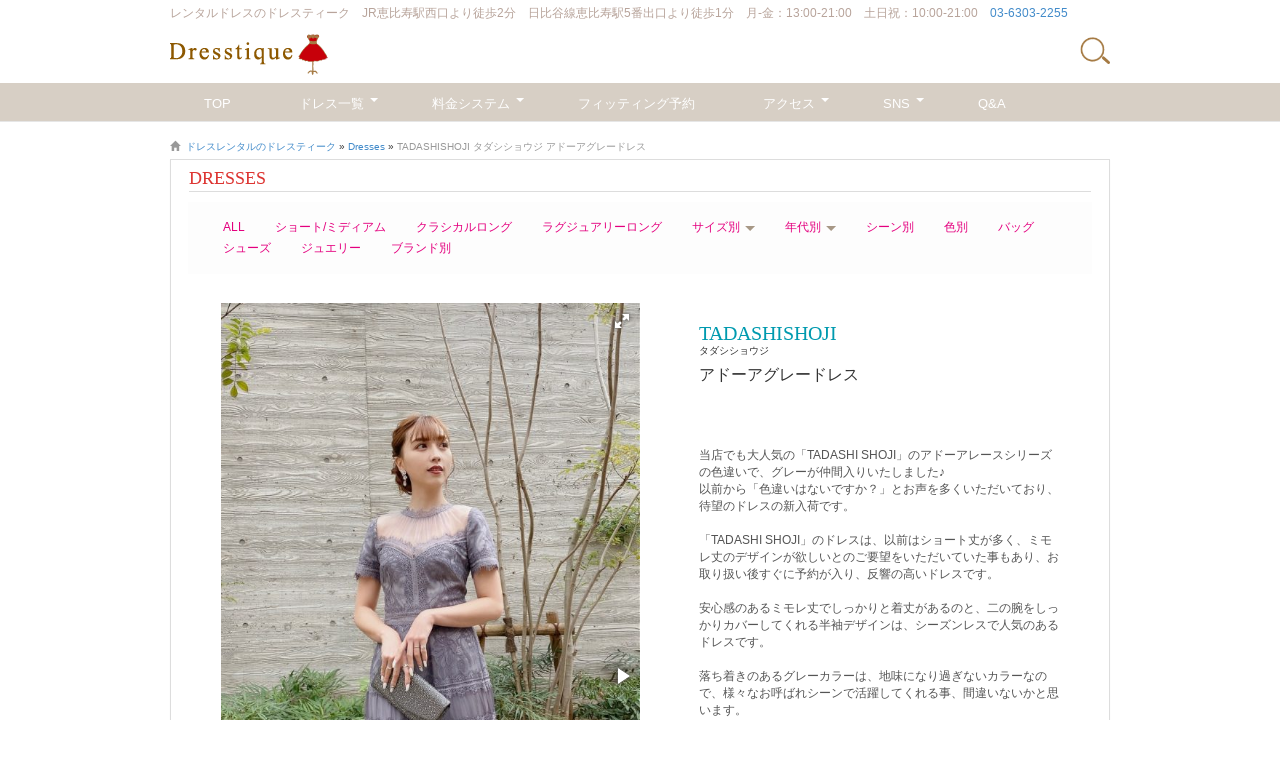

--- FILE ---
content_type: text/html; charset=UTF-8
request_url: https://dresstique.jp/dress_gallery/12568/
body_size: 84596
content:
<!doctype html>

<!--[if lt IE 7]><html lang="ja" prefix="og: http://ogp.me/ns#" class="no-js lt-ie9 lt-ie8 lt-ie7"> <![endif]-->
<!--[if (IE 7)&!(IEMobile)]><html lang="ja" prefix="og: http://ogp.me/ns#" class="no-js lt-ie9 lt-ie8"><![endif]-->
<!--[if (IE 8)&!(IEMobile)]><html lang="ja" prefix="og: http://ogp.me/ns#" class="no-js lt-ie9"><![endif]-->
<!--[if gt IE 8]><!--> <html lang="ja" prefix="og: http://ogp.me/ns#" class="no-js"><!--<![endif]-->

	<head>

<!-- Google Tag Manager -->
<script>(function(w,d,s,l,i){w[l]=w[l]||[];w[l].push({'gtm.start':
new Date().getTime(),event:'gtm.js'});var f=d.getElementsByTagName(s)[0],
j=d.createElement(s),dl=l!='dataLayer'?'&l='+l:'';j.async=true;j.src=
'https://www.googletagmanager.com/gtm.js?id='+i+dl;f.parentNode.insertBefore(j,f);
})(window,document,'script','dataLayer','GTM-5XWBXZ4');</script>
<!-- End Google Tag Manager -->

		<meta charset="utf-8">

				<meta http-equiv="X-UA-Compatible" content="IE=edge,chrome=1">

		

				<meta name="HandheldFriendly" content="True">
		<meta name="MobileOptimized" content="320">
		<meta name="viewport" content="width=device-width, initial-scale=1.0,minimum-scale=1.0, maximum-scale=1.0,user-scalable=no">
		
		<!--<meta name="viewport" content="width=device-width, initial-scale=1.0,minimum-scale=1.0, maximum-scale=1.0,user-scalable=no">-->
		

				<link rel="apple-touch-icon" href="https://dresstique.jp/wp/wp-content/themes/brew-master/favicon.ico">
		<link rel="icon" href="https://dresstique.jp/wp/wp-content/themes/brew-master/favicon.ico">
		<!--[if IE]>
			<link rel="shortcut icon" href="https://dresstique.jp/wp/wp-content/themes/brew-master/favicon.ico">
		<![endif]-->
				<meta name="msapplication-TileColor" content="#f01d4f">
		<meta name="msapplication-TileImage" content="https://dresstique.jp/wp/wp-content/themes/brew-master/library/images/win8-tile-icon.png">

		<link rel="pingback" href="https://dresstique.jp/wp/xmlrpc.php">
		

		
		
		
				
<!-- This site is optimized with the Yoast SEO plugin v7.7.2 - https://yoast.com/wordpress/plugins/seo/ -->
<title>TADASHISHOJI タダシショウジ アドーアグレードレス | 結婚式･パーティードレスレンタルなら【ドレスティーク】</title>
<link rel="canonical" href="https://dresstique.jp/dress_gallery/12568/" />
<meta property="og:locale" content="ja_JP" />
<meta property="og:type" content="article" />
<meta property="og:title" content="TADASHISHOJI タダシショウジ アドーアグレードレス | 結婚式･パーティードレスレンタルなら【ドレスティーク】" />
<meta property="og:url" content="https://dresstique.jp/dress_gallery/12568/" />
<meta property="og:site_name" content="結婚式･パーティードレスレンタルなら【ドレスティーク】" />
<meta property="article:section" content="サイズ" />
<meta property="og:image" content="http://dresstique.jp/wp/wp-content/uploads/2020/04/ogimage2.png" />
<meta name="twitter:card" content="summary_large_image" />
<meta name="twitter:title" content="TADASHISHOJI タダシショウジ アドーアグレードレス | 結婚式･パーティードレスレンタルなら【ドレスティーク】" />
<meta name="twitter:image" content="http://dresstique.jp/wp/wp-content/uploads/2020/04/ogimage2.png" />
<script type='application/ld+json'>{"@context":"https:\/\/schema.org","@type":"BreadcrumbList","itemListElement":[{"@type":"ListItem","position":1,"item":{"@id":"https:\/\/dresstique.jp\/","name":"\u30c9\u30ec\u30b9\u30ec\u30f3\u30bf\u30eb\u306e\u30c9\u30ec\u30b9\u30c6\u30a3\u30fc\u30af"}},{"@type":"ListItem","position":2,"item":{"@id":"https:\/\/dresstique.jp\/dress_gallery\/","name":"Dresses"}},{"@type":"ListItem","position":3,"item":{"@id":"https:\/\/dresstique.jp\/dress_gallery\/12568\/","name":"TADASHISHOJI \u30bf\u30c0\u30b7\u30b7\u30e7\u30a6\u30b8 \u30a2\u30c9\u30fc\u30a2\u30b0\u30ec\u30fc\u30c9\u30ec\u30b9"}}]}</script>
<!-- / Yoast SEO plugin. -->

<link rel='dns-prefetch' href='//s.w.org' />
<link rel="alternate" type="application/rss+xml" title="結婚式･パーティードレスレンタルなら【ドレスティーク】 &raquo; フィード" href="https://dresstique.jp/feed/" />
<link rel="alternate" type="application/rss+xml" title="結婚式･パーティードレスレンタルなら【ドレスティーク】 &raquo; コメントフィード" href="https://dresstique.jp/comments/feed/" />
<link rel="alternate" type="application/rss+xml" title="結婚式･パーティードレスレンタルなら【ドレスティーク】 &raquo; TADASHISHOJI タダシショウジ アドーアグレードレス のコメントのフィード" href="https://dresstique.jp/dress_gallery/12568/feed/" />
<!-- This site uses the Google Analytics by MonsterInsights plugin v7.0.9 - Using Analytics tracking - https://www.monsterinsights.com/ -->
<script type="text/javascript" data-cfasync="false">
	var mi_track_user      = true;
	var mi_no_track_reason = '';
	
	var disableStr = 'ga-disable-UA-7525281-1';

	/* Function to detect opted out users */
	function __gaTrackerIsOptedOut() {
		return document.cookie.indexOf(disableStr + '=true') > -1;
	}

	/* Disable tracking if the opt-out cookie exists. */
	if ( __gaTrackerIsOptedOut() ) {
		window[disableStr] = true;
	}

	/* Opt-out function */
	function __gaTrackerOptout() {
	  document.cookie = disableStr + '=true; expires=Thu, 31 Dec 2099 23:59:59 UTC; path=/';
	  window[disableStr] = true;
	}
	
	if ( mi_track_user ) {
		(function(i,s,o,g,r,a,m){i['GoogleAnalyticsObject']=r;i[r]=i[r]||function(){
			(i[r].q=i[r].q||[]).push(arguments)},i[r].l=1*new Date();a=s.createElement(o),
			m=s.getElementsByTagName(o)[0];a.async=1;a.src=g;m.parentNode.insertBefore(a,m)
		})(window,document,'script','//www.google-analytics.com/analytics.js','__gaTracker');

		__gaTracker('create', 'UA-7525281-1', 'auto');
		__gaTracker('set', 'forceSSL', true);
		__gaTracker('require', 'displayfeatures');
		__gaTracker('require', 'linkid', 'linkid.js');
		__gaTracker('send','pageview');
	} else {
		console.log( "" );
		(function() {
			/* https://developers.google.com/analytics/devguides/collection/analyticsjs/ */
			var noopfn = function() {
				return null;
			};
			var noopnullfn = function() {
				return null;
			};
			var Tracker = function() {
				return null;
			};
			var p = Tracker.prototype;
			p.get = noopfn;
			p.set = noopfn;
			p.send = noopfn;
			var __gaTracker = function() {
				var len = arguments.length;
				if ( len === 0 ) {
					return;
				}
				var f = arguments[len-1];
				if ( typeof f !== 'object' || f === null || typeof f.hitCallback !== 'function' ) {
					console.log( 'Not running function __gaTracker(' + arguments[0] + " ....) because you are not being tracked. " + mi_no_track_reason );
					return;
				}
				try {
					f.hitCallback();
				} catch (ex) {

				}
			};
			__gaTracker.create = function() {
				return new Tracker();
			};
			__gaTracker.getByName = noopnullfn;
			__gaTracker.getAll = function() {
				return [];
			};
			__gaTracker.remove = noopfn;
			window['__gaTracker'] = __gaTracker;
					})();
		}
</script>
<!-- / Google Analytics by MonsterInsights -->
		<script type="text/javascript">
			window._wpemojiSettings = {"baseUrl":"https:\/\/s.w.org\/images\/core\/emoji\/11\/72x72\/","ext":".png","svgUrl":"https:\/\/s.w.org\/images\/core\/emoji\/11\/svg\/","svgExt":".svg","source":{"concatemoji":"https:\/\/dresstique.jp\/wp\/wp-includes\/js\/wp-emoji-release.min.js"}};
			!function(a,b,c){function d(a,b){var c=String.fromCharCode;l.clearRect(0,0,k.width,k.height),l.fillText(c.apply(this,a),0,0);var d=k.toDataURL();l.clearRect(0,0,k.width,k.height),l.fillText(c.apply(this,b),0,0);var e=k.toDataURL();return d===e}function e(a){var b;if(!l||!l.fillText)return!1;switch(l.textBaseline="top",l.font="600 32px Arial",a){case"flag":return!(b=d([55356,56826,55356,56819],[55356,56826,8203,55356,56819]))&&(b=d([55356,57332,56128,56423,56128,56418,56128,56421,56128,56430,56128,56423,56128,56447],[55356,57332,8203,56128,56423,8203,56128,56418,8203,56128,56421,8203,56128,56430,8203,56128,56423,8203,56128,56447]),!b);case"emoji":return b=d([55358,56760,9792,65039],[55358,56760,8203,9792,65039]),!b}return!1}function f(a){var c=b.createElement("script");c.src=a,c.defer=c.type="text/javascript",b.getElementsByTagName("head")[0].appendChild(c)}var g,h,i,j,k=b.createElement("canvas"),l=k.getContext&&k.getContext("2d");for(j=Array("flag","emoji"),c.supports={everything:!0,everythingExceptFlag:!0},i=0;i<j.length;i++)c.supports[j[i]]=e(j[i]),c.supports.everything=c.supports.everything&&c.supports[j[i]],"flag"!==j[i]&&(c.supports.everythingExceptFlag=c.supports.everythingExceptFlag&&c.supports[j[i]]);c.supports.everythingExceptFlag=c.supports.everythingExceptFlag&&!c.supports.flag,c.DOMReady=!1,c.readyCallback=function(){c.DOMReady=!0},c.supports.everything||(h=function(){c.readyCallback()},b.addEventListener?(b.addEventListener("DOMContentLoaded",h,!1),a.addEventListener("load",h,!1)):(a.attachEvent("onload",h),b.attachEvent("onreadystatechange",function(){"complete"===b.readyState&&c.readyCallback()})),g=c.source||{},g.concatemoji?f(g.concatemoji):g.wpemoji&&g.twemoji&&(f(g.twemoji),f(g.wpemoji)))}(window,document,window._wpemojiSettings);
		</script>
		<style type="text/css">
img.wp-smiley,
img.emoji {
	display: inline !important;
	border: none !important;
	box-shadow: none !important;
	height: 1em !important;
	width: 1em !important;
	margin: 0 .07em !important;
	vertical-align: -0.1em !important;
	background: none !important;
	padding: 0 !important;
}
</style>
<link rel='stylesheet' id='cptr-css-css'  href='https://dresstique.jp/wp/wp-content/plugins/custom-post-types-relationships-cptr/css/cptr.css' type='text/css' media='all' />
<link rel='stylesheet' id='contact-form-7-css'  href='https://dresstique.jp/wp/wp-content/plugins/contact-form-7/includes/css/styles.css' type='text/css' media='all' />
<link rel='stylesheet' id='contact-form-7-confirm-css'  href='https://dresstique.jp/wp/wp-content/plugins/contact-form-7-add-confirm/includes/css/styles.css' type='text/css' media='all' />
<link rel='stylesheet' id='toc-screen-css'  href='https://dresstique.jp/wp/wp-content/plugins/table-of-contents-plus/screen.min.css' type='text/css' media='all' />
<link rel='stylesheet' id='mts_simple_booking_front_css-css'  href='https://dresstique.jp/wp/wp-content/plugins/mts-simple-booking/css/mtssb-front.css' type='text/css' media='all' />
<link rel='stylesheet' id='bones-stylesheet-css'  href='https://dresstique.jp/wp/wp-content/themes/brew-master/library/css/style.css' type='text/css' media='all' />
<!--[if lt IE 9]>
<link rel='stylesheet' id='bones-ie-only-css'  href='https://dresstique.jp/wp/wp-content/themes/brew-master/library/css/ie.css' type='text/css' media='all' />
<![endif]-->
<script type='text/javascript' src='https://dresstique.jp/wp/wp-includes/js/jquery/jquery.js'></script>
<script type='text/javascript' src='https://dresstique.jp/wp/wp-includes/js/jquery/jquery-migrate.min.js'></script>
<script type='text/javascript' src='https://dresstique.jp/wp/wp-content/themes/brew-master/library/js/libs/modernizr.custom.min.js'></script>
<link rel='https://api.w.org/' href='https://dresstique.jp/wp-json/' />
<link rel='shortlink' href='https://dresstique.jp/?p=12568' />
<link rel="alternate" type="application/json+oembed" href="https://dresstique.jp/wp-json/oembed/1.0/embed?url=https%3A%2F%2Fdresstique.jp%2Fdress_gallery%2F12568%2F" />
<link rel="alternate" type="text/xml+oembed" href="https://dresstique.jp/wp-json/oembed/1.0/embed?url=https%3A%2F%2Fdresstique.jp%2Fdress_gallery%2F12568%2F&#038;format=xml" />
<script type="text/javascript">
	window._se_plugin_version = '8.1.9';
</script>

<!-- Twitter Cards Meta - V 2.5.4 -->
<meta name="twitter:card" content="summary" />
<meta name="twitter:site" content="@WPDevTeam" />
<meta name="twitter:creator" content="@WPDevTeam" />
<meta name="twitter:url" content="https://dresstique.jp/dress_gallery/12568/" />
<meta name="twitter:title" content="TADASHISHOJI タダシショウジ アドーアグレードレス" />
<meta name="twitter:description" content="" />
<meta name="twitter:image" content="http://dresstique.jp/wp/wp-content/uploads/2020/04/ogimage2.png" />
<!-- Twitter Cards Meta By WPDeveloper.net -->

<link rel="icon" href="https://dresstique.jp/wp/wp-content/uploads/2024/03/cropped-bd8a1c9663ab0227a901803553476e1a-1-6-32x32.png" sizes="32x32" />
<link rel="icon" href="https://dresstique.jp/wp/wp-content/uploads/2024/03/cropped-bd8a1c9663ab0227a901803553476e1a-1-6-192x192.png" sizes="192x192" />
<link rel="apple-touch-icon-precomposed" href="https://dresstique.jp/wp/wp-content/uploads/2024/03/cropped-bd8a1c9663ab0227a901803553476e1a-1-6-180x180.png" />
<meta name="msapplication-TileImage" content="https://dresstique.jp/wp/wp-content/uploads/2024/03/cropped-bd8a1c9663ab0227a901803553476e1a-1-6-270x270.png" />
		
						
    <script type="text/javascript" src="https://dresstique.jp/wp/wp-content/themes/brew-master/library/js/jquery.matchHeight.js"></script>
    <link href="//netdna.bootstrapcdn.com/bootstrap/3.0.0/css/bootstrap-glyphicons.css" rel="stylesheet">
    <link type="text/css" href="https://dresstique.jp/wp/wp-content/themes/brew-master/library/css/jquery.bxslider.css" rel="stylesheet" media="all" />
    <link href="https://dresstique.jp/wp/wp-content/themes/brew-master/library/css/idangerous.swiper.css" rel="stylesheet">
    <script type="text/javascript" src="https://dresstique.jp/wp/wp-content/themes/brew-master/library/js/idangerous.swiper.js"></script>
    <script src="https://dresstique.jp/wp/wp-content/themes/brew-master/library/js/responsiveslides.min.js"></script>
    <script src="https://dresstique.jp/wp/wp-content/themes/brew-master/library/js/jquery.ui.datepicker.min.js"></script>
    <script src="https://cdnjs.cloudflare.com/ajax/libs/jquery.touchswipe/1.6.19/jquery.touchSwipe.min.js"></script>
    
		<link rel="stylesheet" type="text/css" href="https://cdn.jsdelivr.net/npm/slick-carousel@1.8.1/slick/slick.css">
		<link rel="stylesheet" type="text/css" href="https://cdnjs.cloudflare.com/ajax/libs/slick-carousel/1.9.0/slick-theme.css">
    <script type="text/javascript" src="https://cdn.jsdelivr.net/npm/slick-carousel@1.8.1/slick/slick.min.js"></script>
    
    <!--<link href="https://dresstique.jp/wp/wp-content/themes/brew-master/library/css/jquery-ui.min.css" rel="stylesheet">-->
    <!--<link href="https://dresstique.jp/wp/wp-content/themes/brew-master/library/css/jquery-ui.structure.min.css" rel="stylesheet">-->
    <!--<link href="https://dresstique.jp/wp/wp-content/themes/brew-master/library/css/jquery-ui.theme.min.css" rel="stylesheet">-->
    
    <link type="text/css" href="https://dresstique.jp/wp/wp-content/themes/brew-master/library/css/kurubusi.responsive_menu.css" rel="stylesheet" media="all" />    
    <link type="text/css" href="https://dresstique.jp/wp/wp-content/themes/brew-master/library/css/slidebars.css" rel="stylesheet" media="all" />
    <script src="https://dresstique.jp/wp/wp-content/themes/brew-master/library/js/slidebars.js"></script>
    <script>
    jQuery(document).ready(function($) {
      $.slidebars();
    });
    </script>
    <!--Futura-->
    <link href='http://fonts.googleapis.com/css?family=Muli:400,400italic' rel='stylesheet' type='text/css'>
    <!--Serif-->
    <link href='http://fonts.googleapis.com/css?family=PT+Serif' rel='stylesheet' type='text/css'>
    
    
    
    <!-- HTML5 shim and Respond.js IE8 support of HTML5 elements and media queries -->
    <!--[if lt IE 9]>
      <script src="https://dresstique.jp/wp/wp-content/themes/brew-master/library/js/html5shiv.js"></script>
      <script src="https://dresstique.jp/wp/wp-content/themes/brew-master/library/js/respond.min.js"></script>
    <![endif]-->
    
    
    
    
    
    <!--test
		<script type="text/javascript" src="https://dresstique.jp/wp/wp-content/themes/brew-master/test/kurubusi.main.js"></script>
		<link href="https://dresstique.jp/wp/wp-content/themes/brew-master/test/readrest.css" rel="stylesheet">
		<script type="text/javascript" src="https://dresstique.jp/wp/wp-content/themes/brew-master/test/kurubusi.readrest.js"></script>
		<script type="text/javascript" src="https://dresstique.jp/wp/wp-content/themes/brew-master/test/include.js"></script>
    test-->


<script>
document.addEventListener( 'wpcf7mailsent', function( event ) {
    location = 'https://dresstique.jp/online_rental_form/online_thanks/';
}, false );
</script>

<script>
jQuery(function($){
	var headerHight = 100; //ヘッダーの高さ
	//*ページ内リンク
	/*
	$('a[href^=#]').click(function(){
		var href= $(this).attr("href");
		var target = $(href == "#" || href == "" ? 'body' : href);
		var position = target.offset().top-headerHight;
		$("html, body").animate({scrollTop:position}, 550, "swing");
		return false;
	});
	*/
	//*ページ外リンク*/      
	var url = $(location).attr('href');
	if (url.indexOf("#") == -1) {
		// ほかの処理
	}else{
		var url_sp = url.split("#");
		var hash     = '#' + url_sp[url_sp.length - 1];
		var target2	= $(hash);
		var position2	= target2.offset().top-headerHight;
		$("html, body").animate({scrollTop:position2}, 550, "swing");
	}
});
</script>



	</head>
	<body class="dressgallery-template-default single single-dressgallery postid-12568">

<!-- Google Tag Manager (noscript) -->
<noscript><iframe src="https://www.googletagmanager.com/ns.html?id=GTM-5XWBXZ4"
height="0" width="0" style="display:none;visibility:hidden"></iframe></noscript>
<!-- End Google Tag Manager (noscript) -->



    <header class="header">

      <nav role="navigation">
        <div class="navbar navbar-inverse navbar-fixed-top sb-slide">
        
          <div class="container header_con">
          	
          	<div id="topmess">
          		<strong>レンタルドレスの</strong><span class="pconly">ドレスティーク　JR恵比寿駅西口より徒歩2分　日比谷線恵比寿駅5番出口より徒歩1分　月-金：13:00-21:00　土日祝：10:00-21:00　<a href="tel:0363032255" onclick="__gaTracker('send', 'event', 'tel_click', 'tel', 'heater');">03-6303-2255</a></span>
          	</div>
          	
          	
          	
          	<!--<div id="topnav" class="pconly">
          		<ul>
								<li><a href="tel:0363062255"><span class="glyphicon glyphicon-phone"></span>03-6306-2255</a></li>
								<li><a href="https://dresstique.jp/map/"><span class="glyphicon glyphicon-map-marker"></span>交通アクセス</a></li>
								<li><a href="mailto:info@dresstique.jp"><span class="glyphicon glyphicon-envelope"></span>お問い合わせ</a></li>
								<li><a href="https://dresstique.jp/"><span class="glyphicon glyphicon-time"></span>フィッティング予約</a></li>
          		</ul>
          	</div>-->
          	
          	
          	<div class="pc_none sp_header">
	            <div class="header_nav">
	                <img src="https://dresstique.jp/wp/wp-content/themes/brew-master/library/images/icon_bar_menu.png" alt="" class="k_nav_b sb-toggle-left" >
	            </div>
	          	<div id="sp-logo">
		          	<a class="navbar-brand" href="https://dresstique.jp/" title="結婚式･パーティードレスレンタルなら【ドレスティーク】" rel="homepage" alt="結婚式･パーティードレスレンタルなら【ドレスティーク】"><img src="https://dresstique.jp/wp/wp-content/themes/brew-master/library/images/temp/pc_header_logo.png" /></a>
	          	</div>
	          	<div class="header_serch">
	          		<img src="https://dresstique.jp/wp/wp-content/themes/brew-master/library/images/icon_seach.png" alt="" class="searbottom_sp" >
          	 		<div class="searchbox_sp">
          	 			<form action="https://dresstique.jp/" method="get" class="form-inline">
    <fieldset>
    <div class="input-group">
      <input type="text" name="s" id="search" placeholder="Search" value="" class="form-control" />
      <span class="input-group-btn">
        <button type="submit" class="btn btn-primary">Search</button>
      </span>
    </div>
    </fieldset>
</form>

          	 		</div>
	          	</div>
          	</div>
<script type="text/javascript">
jQuery(function($){
	$( '.searbottom_sp' ).click( function() {
		$( ".searchbox_sp" ).animate( { width: 'toggle' }, 'slow' );
	} );
});
</script>
          	
          	
          	
          	
          	<div class="pc_header pconly">
          	 <a id="main-logo" class="navbar-brand" href="https://dresstique.jp/" title="結婚式･パーティードレスレンタルなら【ドレスティーク】" rel="homepage" alt="結婚式･パーティードレスレンタルなら【ドレスティーク】"><img src="https://dresstique.jp/wp/wp-content/themes/brew-master/library/images/temp/pc_header_logo.png" /></a>
          	 <div class="pcsesarch">
          	 		<img src="https://dresstique.jp/wp/wp-content/themes/brew-master/library/images/icon_seach.png" alt="" class="searbottom_pc" >
          	 		<div class="searchbox_pc">
          	 			<form action="https://dresstique.jp/" method="get" class="form-inline">
    <fieldset>
    <div class="input-group">
      <input type="text" name="s" id="search" placeholder="Search" value="" class="form-control" />
      <span class="input-group-btn">
        <button type="submit" class="btn btn-primary">Search</button>
      </span>
    </div>
    </fieldset>
</form>

          	 		</div>
          	 </div>
          	</div>
<script type="text/javascript">
jQuery(function($){
	$( '.searbottom_pc' ).click( function() {
		$( ".searchbox_pc" ).animate( { width: 'toggle' }, 'slow' );
	} );
});
</script>
          	
          	
            <!-- .navbar-toggle is used as the toggle for collapsed navbar content -->

            

						<div class="sp_header_nav">
	            <div class="navbar-header imgvar">
	                <a href="https://dresstique.jp/reservation/?nav=reservation">
	                <img src="https://dresstique.jp/wp/wp-content/themes/brew-master/library/images/icon-bar_heart.png" alt="" width="30" >
	                <span class="navbar_menu">試着予約</span>
	                </a>
	            </div>
	            
	            <div class="navbar-header imgvar">
	                <a href="https://dresstique.jp/dress_gallery/?nav=dress_gallery">
	                <img src="https://dresstique.jp/wp/wp-content/themes/brew-master/library/images/icon-bar_dress.png" alt="" width="30" >
	                <span class="navbar_menu" style="letter-spacing: -0.1em;">Dresses</span>
	                </a>
	            </div>
	            
	            <div class="navbar-header imgvar">
	                <a href="https://dresstique.jp/blog/?nav=blog">
	                <img src="https://dresstique.jp/wp/wp-content/themes/brew-master/library/images/icon-bar_sns.png" alt="" width="30" >
	                <span class="navbar_menu" style="letter-spacing: -0.1em;">SNS</span>
	                </a>
	            </div>
	            
	            <div class="navbar-header imgvar">
	                <a href="https://dresstique.jp/map/?nav=map">
	                <img src="https://dresstique.jp/wp/wp-content/themes/brew-master/library/images/icon-bar_access.png" alt="" width="20"  >
	                <span class="navbar_menu" style="letter-spacing: -0.1em;">ACCESS</span>
	                </a>
	            </div>
            </div>
            
          	<!--
          	<div id="sptopnav" class="sponly">
          		<button type="button" class="navbar-toggle"><a href="https://dresstique.jp/reservation/">試着予約</a></button>
          		<button type="button" class="navbar-toggle"><a href="https://dresstique.jp/dress_gallery/">ドレス一覧</a></button>
          	</div>
          	-->
          </div>
          
          <div class="header_bg pconly">
          	<div class="container">
<ul id="menu-main_nav" class="nav navbar-nav nav_ul1"><li id="menu-item-152" class="menu-item menu-item-type-custom menu-item-object-custom current-menu-item current_page_item menu-item-home menu-item-152 active"><a title="TOP" href="https://dresstique.jp">TOP</a></li>
<li id="menu-item-8040" class="sita menu-item menu-item-type-custom menu-item-object-custom menu-item-has-children menu-item-8040 dropdown"><a title="ドレス一覧" href="#" data-toggle="dropdown" class="dropdown-toggle">ドレス一覧 <span class="caret"></span></a>
<ul role="menu" class=" dropdown-menu">
	<li id="menu-item-8041" class="menu-item menu-item-type-custom menu-item-object-custom menu-item-8041"><a title="ALL" href="https://dresstique.jp/dress_gallery/">ALL</a></li>
	<li id="menu-item-8052" class="menu-item menu-item-type-taxonomy menu-item-object-category menu-item-8052"><a title="ショート / ミディアム" href="https://dresstique.jp/length/medium-short/">ショート / ミディアム</a></li>
	<li id="menu-item-8042" class="menu-item menu-item-type-taxonomy menu-item-object-category menu-item-8042"><a title="クラシカルロング" href="https://dresstique.jp/length/long/">クラシカルロング</a></li>
	<li id="menu-item-14285" class="menu-item menu-item-type-taxonomy menu-item-object-category menu-item-14285"><a title="ラグジュアリーロング" href="https://dresstique.jp/length/luxury/">ラグジュアリーロング</a></li>
	<li class="toggle_menu">
	    <span>サイズ別</span>
    	<ul>
    	    <li id="menu-item-8043" class="menu-item menu-item-type-taxonomy menu-item-object-category menu-item-8043"><a title="Sサイズ" href="https://dresstique.jp/size/size-s/">Sサイズ</a></li>
	        <li id="menu-item-8044" class="menu-item menu-item-type-taxonomy menu-item-object-category menu-item-8044"><a title="Mサイズ" href="https://dresstique.jp/size/size-m/">Mサイズ</a></li>
	        <li id="menu-item-8045" class="menu-item menu-item-type-taxonomy menu-item-object-category menu-item-8045"><a title="Lサイズ" href="https://dresstique.jp/size/size-l/">Lサイズ</a></li>
	    </ul>
	</li>
	<li class="toggle_menu">
	    <span>年代別</span>
    	<ul>
    	    <li id="menu-item-8043" class="menu-item menu-item-type-taxonomy menu-item-object-category menu-item-8043"><a title="20代" href="https://dresstique.jp/era/20s/">20代</a></li>
	        <li id="menu-item-8044" class="menu-item menu-item-type-taxonomy menu-item-object-category menu-item-8044"><a title="30代" href="https://dresstique.jp/era/30s/">30代</a></li>
	        <li id="menu-item-8045" class="menu-item menu-item-type-taxonomy menu-item-object-category menu-item-8045"><a title="40代" href="https://dresstique.jp/era/40s/">40代</a></li>
	        <li id="menu-item-8045" class="menu-item menu-item-type-taxonomy menu-item-object-category menu-item-8045"><a title="50代" href="https://dresstique.jp/era/50s/">50代～</a></li>
	    </ul>
	</li>
	<li id="menu-item-8046" class="menu-item menu-item-type-taxonomy menu-item-object-category menu-item-8046"><a title="シーン別" href="https://dresstique.jp/scene/">シーン別</a></li>
	<li id="menu-item-8047" class="menu-item menu-item-type-taxonomy menu-item-object-category menu-item-8047"><a title="色別" href="https://dresstique.jp/color/">色別</a></li>
	<li id="menu-item-8048" class="menu-item menu-item-type-custom menu-item-object-custom menu-item-8048"><a title="バッグ" href="https://dresstique.jp/bag/">バッグ</a></li>
	<li id="menu-item-8049" class="menu-item menu-item-type-custom menu-item-object-custom menu-item-8049"><a title="シューズ" href="https://dresstique.jp/shoes/">シューズ</a></li>
	<li id="menu-item-8050" class="menu-item menu-item-type-custom menu-item-object-custom menu-item-8050"><a title="ジュエリー" href="https://dresstique.jp/jewelry/">ジュエリー</a></li>
	<li id="menu-item-8051" class="menu-item menu-item-type-custom menu-item-object-custom menu-item-8051"><a title="HOT BRAND" href="https://dresstique.jp/hot_brand/">HOT BRAND</a></li>
</ul>
</li>
<li id="menu-item-1477" class="menu-item menu-item-type-post_type menu-item-object-page menu-item-has-children menu-item-1477 dropdown"><a title="料金システム" href="#" data-toggle="dropdown" class="dropdown-toggle">料金システム <span class="caret"></span></a>
<ul role="menu" class=" dropdown-menu">
	<li id="menu-item-8053" class="menu-item menu-item-type-post_type menu-item-object-page menu-item-8053"><a title="Shopレンタル" href="https://dresstique.jp/price_guide/">Shopレンタル</a></li>
	<li id="menu-item-14319" class="menu-item menu-item-type-post_type menu-item-object-page menu-item-14319"><a title="オンラインレンタル" href="https://dresstique.jp/online_rental/">オンラインレンタル</a></li>
	<li id="menu-item-8055" class="menu-item menu-item-type-custom menu-item-object-custom menu-item-8055"><a title="キャンセル規定" href="https://dresstique.jp/price_guide/#kyanseru">キャンセル規定</a></li>
</ul>
</li>
<li id="menu-item-1474" class="menu-item menu-item-type-post_type menu-item-object-page menu-item-1474"><a title="フィッティング予約" href="https://dresstique.jp/reservation/">フィッティング予約</a></li>
<li id="menu-item-8056" class="menu-item menu-item-type-post_type menu-item-object-page menu-item-has-children menu-item-8056 dropdown"><a title="アクセス" href="#" data-toggle="dropdown" class="dropdown-toggle">アクセス <span class="caret"></span></a>
<ul role="menu" class=" dropdown-menu">
	<li id="menu-item-8057" class="menu-item menu-item-type-custom menu-item-object-custom menu-item-8057"><a title="電車でお越しの方" href="https://dresstique.jp/map/#densya">電車でお越しの方</a></li>
	<li id="menu-item-8058" class="menu-item menu-item-type-custom menu-item-object-custom menu-item-8058"><a title="車でお越しの方" href="https://dresstique.jp/map/#kuruma">車でお越しの方</a></li>
</ul>
</li>
<li id="menu-item-1475" class="menu-item menu-item-type-post_type menu-item-object-page menu-item-has-children menu-item-1475 dropdown"><a title="SNS" href="#" data-toggle="dropdown" class="dropdown-toggle">SNS <span class="caret"></span></a>
<ul role="menu" class=" dropdown-menu">
	<li id="menu-item-8059" class="menu-item menu-item-type-custom menu-item-object-custom menu-item-8059"><a title="インスタグラム" target="_blank" href="https://www.instagram.com/dresstique_ebisu/">インスタグラム</a></li>
	<li id="menu-item-8060" class="menu-item menu-item-type-post_type menu-item-object-page menu-item-8060"><a title="ブログ" href="https://dresstique.jp/blog/">ブログ</a></li>
</ul>
</li>
<li id="menu-item-1478" class="menu-item menu-item-type-post_type menu-item-object-page menu-item-1478"><a title="Q&#038;A" href="https://dresstique.jp/faq/">Q&#038;A</a></li>
</ul>
          	</div>
          </div>

<script>
jQuery(function($) {
  $('.toggle_menu > span').on('click', function() {
    $(this).next('ul').slideToggle(200);
    $(this).parent().toggleClass('open');
  });
});
</script>
          
          
          
        </div> 
        
      </nav>

		</header> 		
<div class="sb-site-container">    <div class="container">  

			<div id="content" class="clearfix row">

				<div id="main" class="col-md-12 clearfix itempage" role="main">

<p id="breadcrumbs">	<span class="glyphicon glyphicon-home"></span>
<span><span><a href="https://dresstique.jp/" >ドレスレンタルのドレスティーク</a> » <span><a href="https://dresstique.jp/dress_gallery/" >Dresses</a> » <strong class="breadcrumb_last">TADASHISHOJI タダシショウジ アドーアグレードレス</strong></span></span></span></p>
											<article id="post-12568" class="clearfix post-12568 dressgallery type-dressgallery status-publish hentry category-tadashishoji-list category-size category-size-s category-scene category-wedding-scene-2 category-k-1 category-k-2 category-k-3 category-k-4 category-party-2 category-p-1 category-p-3 category-graduation category-g-1 category-g-3 category-dinner category-d-1 category-d-3 category-d-4 category-g30-recommend_dress category-short-g30-recommend_dress category-era category-20s category-30s category-length category-black_navy category-medium-short category-color" role="article" itemscope itemtype="http://schema.org/BlogPosting">

							
							<header class="page-head article-header clearfix ">
								<div class="title1">
								DRESSES</div>
								<!--<div class="pagetitle"><p class="page-title entry-title" itemprop="headline">TADASHISHOJI　ドレス</p></div>-->
							</header> <!-- end article header -->
							
							
<div class="filter"><img src="https://dresstique.jp/wp/wp-content/themes/brew-master/library/images/filter.png" id="filter" ></div>
<nav class="category_nav">
	<ul class="clearfix">
		<li><a href="https://dresstique.jp/dress_gallery/">ALL</a></li>
		<li><a href="https://dresstique.jp/length/medium-short/">ショート/ミディアム</a></li>
		<li><a href="https://dresstique.jp/length/long/">クラシカルロング</a></li>
		<li><a href="https://dresstique.jp/length/luxury/">ラグジュアリーロング</a></li>
    	<li class="toggle_menu_sub">
    	    <span>サイズ別</span>
        	<ul>
        	    <li><a href="https://dresstique.jp/size/size-s/">Sサイズ</a></li>
    	        <li><a href="https://dresstique.jp/size/size-m/">Mサイズ</a></li>
    	        <li><a href="https://dresstique.jp/size/size-l/">Lサイズ</a></li>
    	    </ul>
    	</li>
    	<li class="toggle_menu_sub">
    	    <span>年代別</span>
        	<ul>
        	    <li><a href="https://dresstique.jp/era/20s/">20代</a></li>
    	        <li><a href="https://dresstique.jp/era/30s/">30代</a></li>
    	        <li><a href="https://dresstique.jp/era/40s/">40代</a></li>
    	        <li><a href="https://dresstique.jp/era/50s/">50代～</a></li>
    	    </ul>
    	</li>
		<li><a href="https://dresstique.jp/scene/">シーン別</a></li>
		<li><a href="https://dresstique.jp/color/">色別</a></li>
		<li><a href="https://dresstique.jp/bag/">バッグ</a></li>
		<li><a href="https://dresstique.jp/shoes/">シューズ</a></li>
		<li><a href="https://dresstique.jp/jewelry/">ジュエリー</a></li>
		<li><a href="https://dresstique.jp/hot_brand/">ブランド別</a></li>
	</ul>
</nav>
<script>
jQuery(function($){
	$(".filter").on("click", function() {
		$(this).next().slideToggle();
	});
});
jQuery(function($) {
  $('.toggle_menu_sub > span').on('click', function() {
    $(this).next('ul').slideToggle(200);
    $(this).parent().toggleClass('open');
  });
});


</script>							
							
																						<section class="featured-content featured-img">
							
							</section>
							
							
							
							<!----------------------------------------->
							
							<script src="https://dresstique.jp/wp/wp-content/themes/brew-master/library/js/fotorama.js" ></script>
							
							
														
							<div class="clearfix s_w">
								
								<div class="item_w_right">
									<div class="slider_w">
										<div class="fotorama" data-nav="thumbs" data-thumbwidth="58" data-thumbheight="78" data-allowfullscreen="true">
											<img src="https://dresstique.jp/wp/wp-content/uploads/2023/12/IMG_7283-576x1024.jpg" alt="" width="433"/><img src="https://dresstique.jp/wp/wp-content/uploads/2023/12/IMG_7332-576x1024.jpg" alt="" width="433"/><img src="https://dresstique.jp/wp/wp-content/uploads/2023/12/IMG_7320-576x1024.jpg" alt="" width="433"/><img src="https://dresstique.jp/wp/wp-content/uploads/2023/12/4H4A3391-1.jpg" alt="" width="433"/><img src="https://dresstique.jp/wp/wp-content/uploads/2023/12/4H4A3392-1.jpg" alt="" width="433"/><img src="https://dresstique.jp/wp/wp-content/uploads/2023/12/4H4A3394-1.jpg" alt="" width="433"/><img src="https://dresstique.jp/wp/wp-content/uploads/2023/12/4H4A3393-1.jpg" alt="" width="433"/>										</div>
									</div>
									
									<div id="pager_w">
										<div id="bx-pager">
																					</div>
									</div>
									
								</div>
								
								<!--<div id="pager_w_sp"></div>-->
								
								<div class="item_w_left">
									
									<div class="item_title">
										<h1><span class="title_en">TADASHISHOJI　</span>
										<span class="title_kana">タダシショウジ</span>
										<span class="title_jp">アドーアグレードレス</span></h1>
										<p><p style="margin: 0em 0px 0px; padding: 0px; box-sizing: border-box; overflow-wrap: break-word; font-size: 12px; color: #555555; font-family: 'ヒラギノ角ゴ Pro W3', 'Hiragino Kaku Gothic Pro', メイリオ, Meiryo, 'ＭＳ Ｐゴシック', sans-serif;">当店でも大人気の「TADASHI SHOJI」のアドーアレースシリーズの色違いで、グレーが仲間入りいたしました♪<br style="margin: 0px; padding: 0px; box-sizing: border-box; overflow-wrap: break-word;" />以前から「色違いはないですか？」とお声を多くいただいており、待望のドレスの新入荷です。</p><br />
<p style="margin: 0em 0px 0px; padding: 0px; box-sizing: border-box; overflow-wrap: break-word; font-size: 12px; color: #555555; font-family: 'ヒラギノ角ゴ Pro W3', 'Hiragino Kaku Gothic Pro', メイリオ, Meiryo, 'ＭＳ Ｐゴシック', sans-serif;">「TADASHI SHOJI」のドレスは、以前はショート丈が多く、ミモレ丈のデザインが欲しいとのご要望をいただいていた事もあり、お取り扱い後すぐに予約が入り、反響の高いドレスです。</p><br />
<p style="margin: 0em 0px 0px; padding: 0px; box-sizing: border-box; overflow-wrap: break-word; font-size: 12px; color: #555555; font-family: 'ヒラギノ角ゴ Pro W3', 'Hiragino Kaku Gothic Pro', メイリオ, Meiryo, 'ＭＳ Ｐゴシック', sans-serif;">安心感のあるミモレ丈でしっかりと着丈があるのと、二の腕をしっかりカバーしてくれる半袖デザインは、シーズンレスで人気のあるドレスです。</p><br />
<p style="margin: 0em 0px 0px; padding: 0px; box-sizing: border-box; overflow-wrap: break-word; font-size: 12px; color: #555555; font-family: 'ヒラギノ角ゴ Pro W3', 'Hiragino Kaku Gothic Pro', メイリオ, Meiryo, 'ＭＳ Ｐゴシック', sans-serif;">落ち着きのあるグレーカラーは、地味になり過ぎないカラーなので、様々なお呼ばれシーンで活躍してくれる事、間違いないかと思います。<br />
<br style="margin: 0px; padding: 0px; box-sizing: border-box; overflow-wrap: break-word;" />カラーもののBAGやアクセサリーをプラスしても、モードな印象になると思います。</p><br />
<p style="margin: 0em 0px 0px; padding: 0px; box-sizing: border-box; overflow-wrap: break-word; font-size: 12px; color: #555555; font-family: 'ヒラギノ角ゴ Pro W3', 'Hiragino Kaku Gothic Pro', メイリオ, Meiryo, 'ＭＳ Ｐゴシック', sans-serif;">デコルテは、レーシーなので、ヌーブラでのご着用をおすすめしています。</p><br />
<p style="margin: 0em 0px 0px; padding: 0px; box-sizing: border-box; overflow-wrap: break-word; font-size: 12px; color: #555555; font-family: 'ヒラギノ角ゴ Pro W3', 'Hiragino Kaku Gothic Pro', メイリオ, Meiryo, 'ＭＳ Ｐゴシック', sans-serif;">●サイズ感<br style="margin: 0px; padding: 0px; box-sizing: border-box; overflow-wrap: break-word;" />繊細なレースで柔らかい素材感なので、ボディラインは響きにくいです。US０なので、7号（Sサイズ）位のサイズの方に綺麗に着ていただけるかと思います。</p><br />
<p style="margin: 0em 0px 0px; padding: 0px; box-sizing: border-box; overflow-wrap: break-word; font-size: 12px; color: #555555; font-family: 'ヒラギノ角ゴ Pro W3', 'Hiragino Kaku Gothic Pro', メイリオ, Meiryo, 'ＭＳ Ｐゴシック', sans-serif;">モデル身長163cm　着用サイズUS0</p></p>
									</div>
									
									<!--<div class="item_comment_w">
										<p></p>
									</div>-->
									
									
									
									
									
									
									
																		
									
									
									
									
									
									<h5>ドレス詳細</h5>
									<div class="item_details">
																				<dl>
											<dt>ブランド</dt>
											<dd>タダシショウジ</dd>
										</dl>
																				
																				<dl>
											<dt>ドレス管理番号</dt>
											<dd>TAD-GR-199</dd>
										</dl>
																				
																				<dl>
											<dt>カラー</dt>
											<dd>グレー</dd>
										</dl>
																				
																				<dl>
											<dt>カラーバリエ</dt>
											<dd>レッド ネイビー ブラック</dd>
										</dl>
																				
																				<dl>
											<dt>おすすめシーン</dt>
											<dd class="seen"><span>結婚式・披露宴・2次会</span>　<span>イベント・パーティー</span>　<span>謝恩会・卒業式</span>　<span>食事会・同窓会</span>　</dd>
										</dl>
																				
										<dl>
										    <dt>料金</dt>
										    <dd class="">
        									        									    1泊2日　　￥19,000（税込）<br>
        									    往復宅配　￥34,000（税込）<br>
        									            									    <span class="mini">オンラインレンタル料金は<a href="https://dresstique.jp/online_rental/">こちら</a></span>
										    </dd>
										</dl>
										
										
									</div>
									
									<h5>サイズ詳細</h5>
																											<table class="item_details_table">
									    <tr>
									        <th>サイズ</th>
									        <th>バスト<br>（cm）</th>
									        <th>ウエスト</th>
									        <th>ヒップ</th>
									        <th>着丈</th>
									        <th>目安</th>
									    </tr>
																					<tr>
												<td>0</td>
												<td><span>84</td>
												<td>66</td>
												<td>99</td>
												<td>122</td>
												<td>S</td>
											</tr>
																			</table>
																		
									
									
									
									
																		
									
									
									
									
									
									
									
									
									
								</div>
								
								
								
							</div>
							
							
							
							
							
							
							
							
							
							
							
							
												<div class="single-post-nav_w">
						  <div id="single-post-nav">
						    <ul class="pager">

						      
						      						        <li class="previous">
						          <span class="previous-page"><a href="https://dresstique.jp/dress_gallery/16040/" rel="prev"><img src="https://dresstique.jp/wp/wp-content/themes/brew-master/library/images/fa-angle-double-left.png" /></a></span>						        </li>
						      
						      						        <li class="next">
						          <span class="no-previous-page-link next-page"><a href="https://dresstique.jp/dress_gallery/12522/" rel="next"><img src="https://dresstique.jp/wp/wp-content/themes/brew-master/library/images/fa-angle-double-right.png" /></a></span>						        </li>
						      
						    </ul>
						  </div>
						</div>
													
							
							
							<section class="entry-content single-content clearfix" itemprop="articleBody">
																							</section> 








							<!--<div class="title1_w">
								<h3 class="h2title1 mini">他のドレスを探す</h3>
							</div>-->
							
							<div class="oter_dress">
								<ul>
									<li><a href="https://dresstique.jp/reservation/"><img src="https://dresstique.jp/wp/wp-content/themes/brew-master/library/images/1.png" class="img-responsive" alt="フィッティング予約" ></a></li>
									<li><a href="https://dresstique.jp/dress_gallery/"><img src="https://dresstique.jp/wp/wp-content/themes/brew-master/library/images/2.png" class="img-responsive" alt="ドレス一覧を見る" ></a></li>
									<li><a href="https://dresstique.jp/medium-short/"><img src="https://dresstique.jp/wp/wp-content/themes/brew-master/library/images/3.png" class="img-responsive" alt="ショートドレス一覧" ></a></li>
									<li><a href="https://dresstique.jp/long/"><img src="https://dresstique.jp/wp/wp-content/themes/brew-master/library/images/4.png" class="img-responsive" alt="ロングドレス一覧" ></a></li>
								</ul>
								<!--
								<p>店内にはここでご紹介しているドレス以外に約200着ほどご用意しておりますが、せっかくレンタルしていただいたドレスがブッキングしない様に、基本的には1点物のラインナップとなっております。<br>
その為、ご来店頂いた際に既にご予約済みとなっているドレスも御座いますが、予めその旨ご了承くださいませ。</p>-->
							</div>









							<div class="title1_w">
								<h3 class="h2title1 mini">おすすめドレス</h3>
							</div>
							<div class="check_dress">
								<div class="check_dress_left2 spnone"><span></span></div>
								<div class="check_dress_right2 spnone"><span></span></div>
								<div class="check_dress_container2">
									<div class="check_dress_wrapper">
										<div class="check_dress_slide">
										    <dl><a href="https://dresstique.jp/dress_gallery/8854/">
										        <dt><img src="https://dresstique.jp/wp/wp-content/uploads/2022/01/4H4A3507-200x300.jpg" alt=""   /></dt>
										        <dd>TADASHI SHOJI　</dd>
										    
								    <dd>
									<span class="kaku">1泊2日19,000円(税込)</span>									</dd>
									        </a></dl>
										</div>
										<div class="check_dress_slide">
										    <dl><a href="https://dresstique.jp/dress_gallery/10922/">
										        <dt><img src="https://dresstique.jp/wp/wp-content/uploads/2023/07/4H4A0978-200x300.jpg" alt=""   /></dt>
										        <dd>TADASHISHOJI</dd>
										    
								    <dd>
									<span class="kaku">1泊2日19,000円(税込)</span>									</dd>
									        </a></dl>
										</div>
										<div class="check_dress_slide">
										    <dl><a href="https://dresstique.jp/dress_gallery/9267/">
										        <dt><img src="https://dresstique.jp/wp/wp-content/uploads/2022/06/4H4A5450-200x300.jpg" alt=""   /></dt>
										        <dd>CELFORD</dd>
										    
								    <dd>
									<span class="kaku">1泊2日19,000円(税込)</span>									</dd>
									        </a></dl>
										</div>
										<div class="check_dress_slide">
										    <dl><a href="https://dresstique.jp/dress_gallery/8777/">
										        <dt><img src="https://dresstique.jp/wp/wp-content/uploads/2021/12/4H4A3492-200x300.jpg" alt=""   /></dt>
										        <dd>Self-Portrait</dd>
										    
								    <dd>
									<span class="kaku">1泊2日19,000円(税込)</span>									</dd>
									        </a></dl>
										</div>
										<div class="check_dress_slide">
										    <dl><a href="https://dresstique.jp/dress_gallery/11454/">
										        <dt><img src="https://dresstique.jp/wp/wp-content/uploads/2023/07/4H4A0937-200x300.jpg" alt=""   /></dt>
										        <dd>CELFORD</dd>
										    
								    <dd>
									<span class="kaku">1泊2日19,000円(税込)</span>									</dd>
									        </a></dl>
										</div>
										<div class="check_dress_slide">
										    <dl><a href="https://dresstique.jp/dress_gallery/5959/">
										        <dt><img src="https://dresstique.jp/wp/wp-content/uploads/2020/03/IMG_7759-169x300.jpg" alt=""   /></dt>
										        <dd>Self-portrait</dd>
										    
								    <dd>
									<span class="kaku">1泊2日19,000円(税込)</span>									</dd>
									        </a></dl>
										</div>
									</div>
								</div>
							</div>
<script>

jQuery(document).ready(function(){
	
	var w = jQuery(window).width();
	var x = 480;
	var y = 960;
	var sizelen = 6;
	if (w <= x) {
		var sizelen = 3;
	}else if(w <= y){
		var sizelen = 4;
	}
	var mySwiper = jQuery('.check_dress_container2').swiper({
		//Your options here:
		wrapperClass: 'check_dress_wrapper',
		slideClass: 'check_dress_slide',
		nextButton: '.check_dress_left2',
		prevButton: '.check_dress_right2',
		//loop:true,
		slidesPerView: sizelen,
		slidesPerGroup: sizelen,
		freeModeFluid: true,
		resizeReInit: true,
		//createPagination: false,
		//autoplay:500,
		speed: 800,
		calculateHeight:true,
		touchRatio: 1.0,
		//paginationClickable: true,
		//spaceBetween: 30
	});
	
	jQuery('.check_dress_left2').on('click', function(e){
		e.preventDefault()
		mySwiper.swipePrev()
	});
	 jQuery('.check_dress_right2').on('click', function(e){
		e.preventDefault()
		mySwiper.swipeNext()
	});
	
		
});
</script>











							<div class="title1_w">
								<h3 class="h2title1 mini">最近チェックしたドレス</h3>
							</div>
							<div class="check_dress">
																<div class="check_dress_container">
									<div class="check_dress_wrapper">
										<div class="check_dress_slide"><dl><a href="https://dresstique.jp/dress_gallery/12568/"><dt><img src="https://dresstique.jp/wp/wp-content/uploads/2023/12/IMG_7283-169x300.jpg" width="100" height="150" /></dt><dd>TADASHISHOJI　</dd></a></dl></div>									</div>
								</div>
							</div>
<script>

jQuery(document).ready(function(){
	
	var w = jQuery(window).width();
	var x = 480;
	var y = 960;
	var sizelen = 6;
	var dress_session_cnt = 1;
	if (w <= x) {
		var sizelen = 3;
	}else if(w <= y){
		var sizelen = 4;
	}
	var mySwiper = jQuery('.check_dress_container').swiper({
		//Your options here:
		wrapperClass: 'check_dress_wrapper',
		slideClass: 'check_dress_slide',
		//nextButton: '.check_dress_left',
		//prevButton: '.check_dress_right',
		//loop:true,
		slidesPerView: sizelen,
		slidesPerGroup: sizelen,
		freeModeFluid: true,
		resizeReInit: true,
		//createPagination: false,
		//autoplay:500,
		speed: 800,
		calculateHeight:true,
		touchRatio: 1.0,
		//paginationClickable: true,
		//spaceBetween: 30
	});
	
	jQuery('.check_dress_left').on('click', function(e){
		e.preventDefault()
		mySwiper.swipePrev()
	});
	 jQuery('.check_dress_right').on('click', function(e){
		e.preventDefault()
		mySwiper.swipeNext()
	});
	
		
});
</script>














<div id="comments" class="comments-area dresscomment">

	
	<h2 class="comments-title">
		「TADASHISHOJI タダシショウジ アドーアグレードレス」へのコメント
	</h2>

	
	<ol class="comment-list">
				<li class="comment byuser comment-author-dresstique5858 bypostauthor even thread-even depth-1" id="comment-1764">
				<div id="div-comment-1764" class="comment-body">
				<div class="comment-author vcard">
			<img alt='' src='https://secure.gravatar.com/avatar/4e55b073492284dca9bfe5ddce2a08dc?s=34&#038;d=mm&#038;r=g' srcset='https://secure.gravatar.com/avatar/4e55b073492284dca9bfe5ddce2a08dc?s=68&#038;d=mm&#038;r=g 2x' class='avatar avatar-34 photo' height='34' width='34' />			<cite class="fn">dresstique5858</cite> <span class="says">より:</span>		</div>
		
		<div class="comment-meta commentmetadata"><a href="https://dresstique.jp/dress_gallery/12568/#comment-1764">
			2023年12月18日 6:38 PM</a>		</div>

		<p>腕も出したくない、足も出したくない、って人にはおすすめ。でも胸が見えやすいから、下着は気を付けないとだめです。私は、夕方からのパーティーだったので、ヌーブラで着ましたが。</p>

		
				</div>
		</li><!-- #comment-## -->
		<li class="comment byuser comment-author-dresstique5858 bypostauthor odd alt thread-odd thread-alt depth-1" id="comment-1763">
				<div id="div-comment-1763" class="comment-body">
				<div class="comment-author vcard">
			<img alt='' src='https://secure.gravatar.com/avatar/4e55b073492284dca9bfe5ddce2a08dc?s=34&#038;d=mm&#038;r=g' srcset='https://secure.gravatar.com/avatar/4e55b073492284dca9bfe5ddce2a08dc?s=68&#038;d=mm&#038;r=g 2x' class='avatar avatar-34 photo' height='34' width='34' />			<cite class="fn">dresstique5858</cite> <span class="says">より:</span>		</div>
		
		<div class="comment-meta commentmetadata"><a href="https://dresstique.jp/dress_gallery/12568/#comment-1763">
			2023年12月18日 6:36 PM</a>		</div>

		<p>お店に行ったら、沢山レースのドレスがあった。レースでも生地が厚いものや、花柄でも大きめの柄や小花など様々なのがあって、目移りしました。こちらのドレスにしたのは、デコルテの透け具合が良かったです。首が詰まっていると、顔まわりが重く見えるのが嫌で、ほんとイヤで。これは、透けているから、重く見えなくて良かった。あと、グレーっていうのも大人っぽくて好き♡。<br />
(年代：20代後半/身長：164cm/体型：細身 サイズ？/利用シーン：友人の結婚式/利用場所：椿山荘/利用月：11月）</p>

		
				</div>
		</li><!-- #comment-## -->
		<li class="comment byuser comment-author-dresstique5858 bypostauthor even thread-even depth-1" id="comment-1762">
				<div id="div-comment-1762" class="comment-body">
				<div class="comment-author vcard">
			<img alt='' src='https://secure.gravatar.com/avatar/4e55b073492284dca9bfe5ddce2a08dc?s=34&#038;d=mm&#038;r=g' srcset='https://secure.gravatar.com/avatar/4e55b073492284dca9bfe5ddce2a08dc?s=68&#038;d=mm&#038;r=g 2x' class='avatar avatar-34 photo' height='34' width='34' />			<cite class="fn">dresstique5858</cite> <span class="says">より:</span>		</div>
		
		<div class="comment-meta commentmetadata"><a href="https://dresstique.jp/dress_gallery/12568/#comment-1762">
			2023年12月18日 6:31 PM</a>		</div>

		<p>インスタでカラー違いのレッドを見て、チェックしていました。でもレッドだと、友人の式やパーティーじゃないとはでかなぁって避けていたのですが、グレーが新入荷したっってホームページに載っていたのを見て、フィッティング予約をしました。1点しかないので、当日ドレスの予約が空いているか不安だったのですが、運良く空いていて試着させていただきました。軽い繊細なレースで大満足☆ドレスも結構永いので、足も隠れていい感じ。<br />
(年代：20代後半/身長：160cm/体型：細身 Ｍサイズ弱/利用シーン：1.5次会/利用場所：青山/利用月：12月）</p>

		
				</div>
		</li><!-- #comment-## -->
	</ol><!-- .comment-list -->

	
		
	
	
</div><!-- #comments -->












							<div class="title1_w">
								<h3 class="h2title1 mini">このドレスのキーワード</h3>
							</div>
<span class="dress_tag"><ul class="post-categories">
	<li><a href="https://dresstique.jp/brand-list/tadashishoji-list/" rel="category tag">TADASHI SHOJI (タダシ ショウジ)</a></li>
	<li><a href="https://dresstique.jp/size/" rel="category tag">サイズ</a></li>
	<li><a href="https://dresstique.jp/size/size-s/" rel="category tag">サイズS</a></li>
	<li><a href="https://dresstique.jp/scene/" rel="category tag">シーン</a></li>
	<li><a href="https://dresstique.jp/scene/wedding-scene-2/" rel="category tag">結婚式・披露宴・2次会</a></li>
	<li><a href="https://dresstique.jp/scene/wedding-scene-2/k-1/" rel="category tag">親族</a></li>
	<li><a href="https://dresstique.jp/scene/wedding-scene-2/k-2/" rel="category tag">友人</a></li>
	<li><a href="https://dresstique.jp/scene/wedding-scene-2/k-3/" rel="category tag">会社関係</a></li>
	<li><a href="https://dresstique.jp/scene/wedding-scene-2/k-4/" rel="category tag">2次会</a></li>
	<li><a href="https://dresstique.jp/scene/party-2/" rel="category tag">イベント・パーティー</a></li>
	<li><a href="https://dresstique.jp/scene/party-2/p-1/" rel="category tag">会社主催イベント</a></li>
	<li><a href="https://dresstique.jp/scene/party-2/p-3/" rel="category tag">パーティー（カクテルドレス）</a></li>
	<li><a href="https://dresstique.jp/scene/graduation/" rel="category tag">謝恩会・卒業式</a></li>
	<li><a href="https://dresstique.jp/scene/graduation/g-1/" rel="category tag">謝恩会・卒業式（ショート）</a></li>
	<li><a href="https://dresstique.jp/scene/graduation/g-3/" rel="category tag">成人式</a></li>
	<li><a href="https://dresstique.jp/scene/dinner/" rel="category tag">食事会・同窓会</a></li>
	<li><a href="https://dresstique.jp/scene/dinner/d-1/" rel="category tag">両家顔合わせ</a></li>
	<li><a href="https://dresstique.jp/scene/dinner/d-3/" rel="category tag">同窓会</a></li>
	<li><a href="https://dresstique.jp/scene/dinner/d-4/" rel="category tag">食事会</a></li>
	<li><a href="https://dresstique.jp/recommend_dress/g30-recommend_dress/" rel="category tag">40代</a></li>
	<li><a href="https://dresstique.jp/recommend_dress/g30-recommend_dress/short-g30-recommend_dress/" rel="category tag">ショート</a></li>
	<li><a href="https://dresstique.jp/era/" rel="category tag">年代別</a></li>
	<li><a href="https://dresstique.jp/era/20s/" rel="category tag">20代</a></li>
	<li><a href="https://dresstique.jp/era/30s/" rel="category tag">30代</a></li>
	<li><a href="https://dresstique.jp/length/" rel="category tag">丈</a></li>
	<li><a href="https://dresstique.jp/color/black_navy/" rel="category tag">黒・ネイビー系</a></li>
	<li><a href="https://dresstique.jp/length/medium-short/" rel="category tag">ミディアム / ショート</a></li>
	<li><a href="https://dresstique.jp/color/" rel="category tag">色別</a></li></ul>&nbsp;&nbsp;</span> 







<!--
<strong class="itemtag">このアイテムに付けられているタグ</strong>
							<footer class="article-footer single-footer clearfix">
								<span class="tags pull-left"><span class=""><a href="https://dresstique.jp/brand-list/tadashishoji-list/" rel="category tag">TADASHI SHOJI (タダシ ショウジ)</a>　｜　 <a href="https://dresstique.jp/size/" rel="category tag">サイズ</a>　｜　 <a href="https://dresstique.jp/size/size-s/" rel="category tag">サイズS</a>　｜　 <a href="https://dresstique.jp/scene/" rel="category tag">シーン</a>　｜　 <a href="https://dresstique.jp/scene/wedding-scene-2/" rel="category tag">結婚式・披露宴・2次会</a>　｜　 <a href="https://dresstique.jp/scene/wedding-scene-2/k-1/" rel="category tag">親族</a>　｜　 <a href="https://dresstique.jp/scene/wedding-scene-2/k-2/" rel="category tag">友人</a>　｜　 <a href="https://dresstique.jp/scene/wedding-scene-2/k-3/" rel="category tag">会社関係</a>　｜　 <a href="https://dresstique.jp/scene/wedding-scene-2/k-4/" rel="category tag">2次会</a>　｜　 <a href="https://dresstique.jp/scene/party-2/" rel="category tag">イベント・パーティー</a>　｜　 <a href="https://dresstique.jp/scene/party-2/p-1/" rel="category tag">会社主催イベント</a>　｜　 <a href="https://dresstique.jp/scene/party-2/p-3/" rel="category tag">パーティー（カクテルドレス）</a>　｜　 <a href="https://dresstique.jp/scene/graduation/" rel="category tag">謝恩会・卒業式</a>　｜　 <a href="https://dresstique.jp/scene/graduation/g-1/" rel="category tag">謝恩会・卒業式（ショート）</a>　｜　 <a href="https://dresstique.jp/scene/graduation/g-3/" rel="category tag">成人式</a>　｜　 <a href="https://dresstique.jp/scene/dinner/" rel="category tag">食事会・同窓会</a>　｜　 <a href="https://dresstique.jp/scene/dinner/d-1/" rel="category tag">両家顔合わせ</a>　｜　 <a href="https://dresstique.jp/scene/dinner/d-3/" rel="category tag">同窓会</a>　｜　 <a href="https://dresstique.jp/scene/dinner/d-4/" rel="category tag">食事会</a>　｜　 <a href="https://dresstique.jp/recommend_dress/g30-recommend_dress/" rel="category tag">40代</a>　｜　 <a href="https://dresstique.jp/recommend_dress/g30-recommend_dress/short-g30-recommend_dress/" rel="category tag">ショート</a>　｜　 <a href="https://dresstique.jp/era/" rel="category tag">年代別</a>　｜　 <a href="https://dresstique.jp/era/20s/" rel="category tag">20代</a>　｜　 <a href="https://dresstique.jp/era/30s/" rel="category tag">30代</a>　｜　 <a href="https://dresstique.jp/length/" rel="category tag">丈</a>　｜　 <a href="https://dresstique.jp/color/black_navy/" rel="category tag">黒・ネイビー系</a>　｜　 <a href="https://dresstique.jp/length/medium-short/" rel="category tag">ミディアム / ショート</a>　｜　 <a href="https://dresstique.jp/color/" rel="category tag">色別</a>&nbsp;&nbsp;</span> </span>
              					
            				</footer> -->

						</article> 
					
<!--
										  <div id="single-post-nav">
					    <ul class="pager">

					      
					      					        <li class="previous">
					          <span class="previous-page"><a href="https://dresstique.jp/dress_gallery/16040/" rel="prev"><i class="fa fa-caret-left"></i>&nbsp;DOLCE & GABBANA ブラック格子プリーツドレス</a></span>					        </li>
					      
					      					        <li class="next">
					          <span class="no-previous-page-link next-page"><a href="https://dresstique.jp/dress_gallery/12522/" rel="next">&nbsp;REBECCA VALLANCE　レベッカヴァランス　ホワイ...&nbsp;<i class="fa fa-caret-right"></i></a></span>					        </li>
					      
					    </ul>
					  </div>
					-->


          

					
										
					<!--test-->
					
				</div> 
				
			</div> 
    </div> 


<!--ドレス詳細-->
    <footer id="footer" class="clearfix">
      <div id="footer-widgets">

        <div class="container">

        <div id="footer-wrapper">
				
					<div id="footernav">
						
						
						<div class="logoww"><a href="https://dresstique.jp/"><img src="https://dresstique.jp/wp/wp-content/themes/brew-master/library/images/temp/footer_logo.png" width="168" height="36" alt="ドレスティーク" /></a></div>
						<ul class="clearfix">
							<li><a href="tel:0363032255" onclick="__gaTracker('send', 'event', 'tel_click', 'tel', 'footer');"><span class="glyphicon glyphicon-phone"></span>03-6303-2255</a></li>
							<li><a href="https://dresstique.jp/map/"><span class="glyphicon glyphicon-map-marker"></span>交通アクセス</a></li>
							<li><a href="mailto:info@dresstique.jp"><span class="glyphicon glyphicon-envelope"></span>お問い合わせ</a></li>
							<li><a href="https://dresstique.jp/reservation/"><span class="glyphicon glyphicon-time"></span>フィッティング予約</a></li>
							<li><a href="https://www.instagram.com/dresstique_ebisu/" target="_blank"><img src="https://dresstique.jp/wp/wp-content/themes/brew-master/library/images/temp/instagram_icon.png" style="margin-right:5px;margin-top:0;">Instaglam</a></li>
							<li><a href="https://ameblo.jp/dresstique/" target="_blank"><img src="https://dresstique.jp/wp/wp-content/themes/brew-master/library/images/temp/ameba_icon.png" style="margin-right:5px;margin-top:0;">Ameblo</a></li>
						</ul>
					</div>
					
					
					
					
          <div class="row ch">
            <div class="col-xs-6 col-sm-3 col-md-3 clearfix mh">
              <div id="nav_menu-2" class="widget widgetFooter widget_nav_menu"><div class="menu-footer_nav1-container"><ul id="menu-footer_nav1" class="menu"><li id="menu-item-101" class="menu-item menu-item-type-custom menu-item-object-custom menu-item-home menu-item-101"><a href="http://dresstique.jp/">ドレスレンタルのドレスティークTOP</a></li>
<li id="menu-item-1486" class="menu-item menu-item-type-post_type menu-item-object-page menu-item-1486"><a href="https://dresstique.jp/history/">ドレスティークとは</a></li>
<li id="menu-item-8037" class="menu-item menu-item-type-post_type menu-item-object-page menu-item-8037"><a href="https://dresstique.jp/price_guide/">料金システム（Shop）</a></li>
<li id="menu-item-8036" class="menu-item menu-item-type-post_type menu-item-object-page menu-item-8036"><a href="https://dresstique.jp/online_rental/">料金システム（オンライン）</a></li>
<li id="menu-item-1482" class="menu-item menu-item-type-post_type menu-item-object-page menu-item-1482"><a href="https://dresstique.jp/buy_and_sell/">ドレスの買取について</a></li>
<li id="menu-item-1488" class="menu-item menu-item-type-post_type menu-item-object-page menu-item-1488"><a href="https://dresstique.jp/faq/">Q&#038;A</a></li>
<li id="menu-item-1489" class="menu-item menu-item-type-post_type menu-item-object-page menu-item-1489"><a href="https://dresstique.jp/hair_make/">Hair&#038;Make　サロンのご紹介</a></li>
<li id="menu-item-2526" class="menu-item menu-item-type-custom menu-item-object-custom menu-item-2526"><a href="http://dresstique.jp/column/">トピックス</a></li>
<li id="menu-item-1481" class="menu-item menu-item-type-post_type menu-item-object-page menu-item-1481"><a href="https://dresstique.jp/media/">メディア掲載記事</a></li>
</ul></div></div>            </div> <!-- end widget1 -->

            <div class="col-xs-6 col-sm-3 col-md-3 clearfix mh">
              <div id="nav_menu-5" class="widget widgetFooter widget_nav_menu"><div class="menu-footer_nav2-container"><ul id="menu-footer_nav2" class="menu"><li id="menu-item-521" class="menu-item menu-item-type-custom menu-item-object-custom menu-item-has-children menu-item-521"><a href="http://dresstique.jp/dress_gallery/">ドレス一覧</a>
<ul class="sub-menu">
	<li id="menu-item-12494" class="menu-item menu-item-type-custom menu-item-object-custom menu-item-12494"><a href="https://dresstique.jp/scene/">シーンから選ぶ</a></li>
	<li id="menu-item-12495" class="menu-item menu-item-type-custom menu-item-object-custom menu-item-12495"><a href="https://dresstique.jp/color/">色で選ぶ</a></li>
</ul>
</li>
<li id="menu-item-522" class="menu-item menu-item-type-custom menu-item-object-custom menu-item-522"><a href="http://dresstique.jp/bag/">バッグ一覧</a></li>
<li id="menu-item-523" class="menu-item menu-item-type-custom menu-item-object-custom menu-item-523"><a href="http://dresstique.jp/shoes/">シューズ一覧</a></li>
<li id="menu-item-524" class="menu-item menu-item-type-custom menu-item-object-custom menu-item-524"><a href="http://dresstique.jp/jewelry/">ジュエリー一覧</a></li>
<li id="menu-item-525" class="menu-item menu-item-type-custom menu-item-object-custom menu-item-525"><a href="http://dresstique.jp/hot_brand/">人気ブランドドレス</a></li>
</ul></div></div>            </div> <!-- end widget1 -->

            <div class="col-xs-6 col-sm-3 col-md-3 clearfix mh">
              <div id="nav_menu-3" class="widget widgetFooter widget_nav_menu"><div class="menu-footer_nav3-container"><ul id="menu-footer_nav3" class="menu"><li id="menu-item-12516" class="menu-item menu-item-type-post_type_archive menu-item-object-hotbrand menu-item-has-children menu-item-12516"><a href="https://dresstique.jp/hot_brand/">人気のお取り扱いブランド</a>
<ul class="sub-menu">
	<li id="menu-item-12499" class="menu-item menu-item-type-post_type menu-item-object-hotbrand menu-item-12499"><a href="https://dresstique.jp/hot_brand/dior/">Dior</a></li>
	<li id="menu-item-12500" class="menu-item menu-item-type-post_type menu-item-object-hotbrand menu-item-12500"><a href="https://dresstique.jp/hot_brand/selfportrait/">Self-Portrait</a></li>
	<li id="menu-item-12501" class="menu-item menu-item-type-post_type menu-item-object-hotbrand menu-item-12501"><a href="https://dresstique.jp/hot_brand/marchesa/">Marchesa</a></li>
	<li id="menu-item-12502" class="menu-item menu-item-type-post_type menu-item-object-hotbrand menu-item-12502"><a href="https://dresstique.jp/hot_brand/tadashishoji/">TADASHI SHOJI</a></li>
	<li id="menu-item-12503" class="menu-item menu-item-type-post_type menu-item-object-hotbrand menu-item-12503"><a href="https://dresstique.jp/hot_brand/valentino/">VALENTINO</a></li>
	<li id="menu-item-12504" class="menu-item menu-item-type-post_type menu-item-object-hotbrand menu-item-12504"><a href="https://dresstique.jp/hot_brand/dolcegabbana/">DOLCE &#038; GABBANA</a></li>
	<li id="menu-item-12505" class="menu-item menu-item-type-post_type menu-item-object-hotbrand menu-item-12505"><a href="https://dresstique.jp/hot_brand/louis_vuitton/">Louis Vuitton</a></li>
	<li id="menu-item-12506" class="menu-item menu-item-type-post_type menu-item-object-hotbrand menu-item-12506"><a href="https://dresstique.jp/hot_brand/prada/">PRADA</a></li>
	<li id="menu-item-12507" class="menu-item menu-item-type-post_type menu-item-object-hotbrand menu-item-12507"><a href="https://dresstique.jp/hot_brand/givenchy/">GIVENCHY</a></li>
	<li id="menu-item-12508" class="menu-item menu-item-type-post_type menu-item-object-hotbrand menu-item-12508"><a href="https://dresstique.jp/hot_brand/lanvin/">LANVIN</a></li>
	<li id="menu-item-12509" class="menu-item menu-item-type-post_type menu-item-object-hotbrand menu-item-12509"><a href="https://dresstique.jp/hot_brand/celine/">CÉLINE</a></li>
	<li id="menu-item-12510" class="menu-item menu-item-type-post_type menu-item-object-hotbrand menu-item-12510"><a href="https://dresstique.jp/hot_brand/gucci/">GUCCI</a></li>
	<li id="menu-item-12511" class="menu-item menu-item-type-post_type menu-item-object-hotbrand menu-item-12511"><a href="https://dresstique.jp/hot_brand/fendi/">FENDI</a></li>
	<li id="menu-item-12512" class="menu-item menu-item-type-post_type menu-item-object-hotbrand menu-item-12512"><a href="https://dresstique.jp/hot_brand/yokochan/">YOKO CHAN</a></li>
	<li id="menu-item-12513" class="menu-item menu-item-type-post_type menu-item-object-hotbrand menu-item-12513"><a href="https://dresstique.jp/hot_brand/viktorandrolf/">VIKTOR&#038;ROLF</a></li>
	<li id="menu-item-12514" class="menu-item menu-item-type-post_type menu-item-object-hotbrand menu-item-12514"><a href="https://dresstique.jp/hot_brand/bcbg/">BCBG MAXAZRIA</a></li>
	<li id="menu-item-12515" class="menu-item menu-item-type-post_type menu-item-object-hotbrand menu-item-12515"><a href="https://dresstique.jp/hot_brand/antonioberardi/">ANTONIO BERARDI</a></li>
</ul>
</li>
</ul></div></div>            </div> <!-- end widget1 -->

            <div class="col-xs-6 col-sm-3 col-md-3 clearfix mh">
              <div id="nav_menu-4" class="widget widgetFooter widget_nav_menu"><div class="menu-footer_nav4-container"><ul id="menu-footer_nav4" class="menu"><li id="menu-item-12498" class="menu-item menu-item-type-post_type menu-item-object-page menu-item-12498"><a href="https://dresstique.jp/map/">ご来店 アクセスマップ</a></li>
<li id="menu-item-16814" class="menu-item menu-item-type-post_type menu-item-object-page menu-item-16814"><a href="https://dresstique.jp/reservation/">フィッティング予約</a></li>
<li id="menu-item-134" class="menu-item menu-item-type-post_type menu-item-object-page menu-item-134"><a href="https://dresstique.jp/company_overview/">会社概要</a></li>
<li id="menu-item-8038" class="menu-item menu-item-type-post_type menu-item-object-page menu-item-8038"><a href="https://dresstique.jp/tokushoho/">特定商取引法に基づく表記</a></li>
<li id="menu-item-1912" class="menu-item menu-item-type-post_type menu-item-object-page menu-item-1912"><a href="https://dresstique.jp/use/">利用規約</a></li>
<li id="menu-item-136" class="menu-item menu-item-type-post_type menu-item-object-page menu-item-136"><a href="https://dresstique.jp/privacy/">プライバシーポリシー</a></li>
<li id="menu-item-135" class="menu-item menu-item-type-post_type menu-item-object-page menu-item-135"><a href="https://dresstique.jp/sitemap/">サイトマップ</a></li>
</ul></div></div>            </div> <!-- end widget1 -->

          </div> <!-- end .row -->

        </div> <!-- end #footer-wrapper -->

        </div> <!-- end .container -->
      </div> <!-- end #footer-widgets -->

      <div id="sub-floor">
        <div class="container">
          <div class="row">
            <div class="col-md-12 attribution">
              &copy; 2025 <a href="https://dresstique.jp">結婚式･パーティードレスレンタルなら【ドレスティーク】</a>.All rights reserved.
            </div>
          </div> <!-- end .row -->
        </div>
      </div>

    </footer> <!-- end footer -->

    <!-- all js scripts are loaded in library/bones.php -->
    <script type='text/javascript'>
/* <![CDATA[ */
var wpcf7 = {"apiSettings":{"root":"https:\/\/dresstique.jp\/wp-json\/contact-form-7\/v1","namespace":"contact-form-7\/v1"},"recaptcha":{"messages":{"empty":"\u3042\u306a\u305f\u304c\u30ed\u30dc\u30c3\u30c8\u3067\u306f\u306a\u3044\u3053\u3068\u3092\u8a3c\u660e\u3057\u3066\u304f\u3060\u3055\u3044\u3002"}}};
/* ]]> */
</script>
<script type='text/javascript' src='https://dresstique.jp/wp/wp-content/plugins/contact-form-7/includes/js/scripts.js'></script>
<script type='text/javascript' src='https://dresstique.jp/wp/wp-includes/js/jquery/jquery.form.min.js'></script>
<script type='text/javascript' src='https://dresstique.jp/wp/wp-content/plugins/contact-form-7-add-confirm/includes/js/scripts.js'></script>
<script type='text/javascript'>
/* <![CDATA[ */
var tocplus = {"visibility_show":"show","visibility_hide":"hide","width":"Auto"};
/* ]]> */
</script>
<script type='text/javascript' src='https://dresstique.jp/wp/wp-content/plugins/table-of-contents-plus/front.min.js'></script>
<script type='text/javascript' src='https://dresstique.jp/wp/wp-content/themes/brew-master/library/js/scripts.js'></script>
<script type='text/javascript' src='https://dresstique.jp/wp/wp-content/themes/brew-master/library/js/libs/bootstrap.min.js'></script>
<script type='text/javascript' src='https://dresstique.jp/wp/wp-content/themes/brew-master/library/js/libs/FitVids.js-master/jquery.fitvids.js'></script>
<script type='text/javascript' src='https://dresstique.jp/wp/wp-content/themes/brew-master/library/js/fitvid.js'></script>
<script type='text/javascript' src='https://dresstique.jp/wp/wp-includes/js/wp-embed.min.js'></script>
    <!-- Hello? Doctor? Name? Continue? Yesterday? Tomorrow?  -->

</div> <!-- end sb-site-container -->


<div id="mainheader" class="sb-slidebar sb-left" >
	<div class="navbar-collapse navbar-responsive-collapse k_mobile_obj">
		<ul id="menu-main_nav2" class="nav navbar-nav navbar-right nav_ul1"><li id="menu-item-8061" class="menu-item menu-item-type-custom menu-item-object-custom menu-item-home menu-item-8061"><a title="TOP" href="https://dresstique.jp/">TOP</a></li>
<li id="menu-item-8062" class="menu-item menu-item-type-post_type menu-item-object-page menu-item-8062"><a title="フィッティング予約" href="https://dresstique.jp/reservation/">フィッティング予約</a></li>
<li id="menu-item-8063" class="menu-item menu-item-type-custom menu-item-object-custom current-menu-ancestor current-menu-parent menu-item-has-children menu-item-8063 dropdown"><a title="ドレス一覧" href="#" class="toggle_b">ドレス一覧 <span class="caret"></span></a>
<ul role="menu" class="dropdown_menu">
	<li id="menu-item-8064" class="menu-item menu-item-type-custom menu-item-object-custom menu-item-8064"><a title="ALL" href="https://dresstique.jp/dress_gallery/">ALL</a></li>
	<li id="menu-item-8065" class="menu-item menu-item-type-taxonomy menu-item-object-category menu-item-8065"><a title="ショート・ミディアム" href="https://dresstique.jp/length/medium-short/">ショート・ミディアム</a></li>
	<li id="menu-item-1492" class="menu-item menu-item-type-taxonomy menu-item-object-category menu-item-1492"><a title="クラシカルロング" href="https://dresstique.jp/length/long/">クラシカルロング</a></li>
	<li id="menu-item-14285" class="menu-item menu-item-type-taxonomy menu-item-object-category menu-item-14285"><a title="ラグジュアリーロング" href="https://dresstique.jp/length/luxury/">ラグジュアリーロング</a></li>

	<li class="toggle_menu_footer">
	    <span>サイズ別</span>
    	<ul>
    	    <li id="menu-item-8043" class="menu-item menu-item-type-taxonomy menu-item-object-category menu-item-8043"><a title="Sサイズ" href="https://dresstique.jp/size/size-s/">Sサイズ</a></li>
	        <li id="menu-item-8044" class="menu-item menu-item-type-taxonomy menu-item-object-category menu-item-8044"><a title="Mサイズ" href="https://dresstique.jp/size/size-m/">Mサイズ</a></li>
	        <li id="menu-item-8045" class="menu-item menu-item-type-taxonomy menu-item-object-category menu-item-8045"><a title="Lサイズ" href="https://dresstique.jp/size/size-l/">Lサイズ</a></li>	    </ul>
	</li>
	<li class="toggle_menu_footer">
	    <span>年代別</span>
    	<ul>
    	    <li id="menu-item-8043" class="menu-item menu-item-type-taxonomy menu-item-object-category menu-item-8043"><a title="20代" href="https://dresstique.jp/era/20s/">20代</a></li>
	        <li id="menu-item-8044" class="menu-item menu-item-type-taxonomy menu-item-object-category menu-item-8044"><a title="30代" href="https://dresstique.jp/era/30s/">30代</a></li>
	        <li id="menu-item-8045" class="menu-item menu-item-type-taxonomy menu-item-object-category menu-item-8045"><a title="40代" href="https://dresstique.jp/era/40s/">40代</a></li>
	        <li id="menu-item-8045" class="menu-item menu-item-type-taxonomy menu-item-object-category menu-item-8045"><a title="50代" href="https://dresstique.jp/era/50s/">50代～</a></li>
	    </ul>
	</li>

	<li id="menu-item-8070" class="menu-item menu-item-type-taxonomy menu-item-object-category menu-item-8070"><a title="シーン別" href="https://dresstique.jp/scene/">シーン別</a></li>
	<li id="menu-item-1494" class="menu-item menu-item-type-taxonomy menu-item-object-category menu-item-1494"><a title="色別" href="https://dresstique.jp/color/">色別</a></li>
	<li id="menu-item-1496" class="menu-item menu-item-type-custom menu-item-object-custom menu-item-1496"><a title="バッグ" href="https://dresstique.jp/bag/">バッグ</a></li>
	<li id="menu-item-1497" class="menu-item menu-item-type-custom menu-item-object-custom menu-item-1497"><a title="シューズ" href="https://dresstique.jp/shoes/">シューズ</a></li>
	<li id="menu-item-1498" class="menu-item menu-item-type-custom menu-item-object-custom menu-item-1498"><a title="ジュエリー" href="https://dresstique.jp/jewelry/">ジュエリー</a></li>
	<li id="menu-item-1491" class="menu-item menu-item-type-custom menu-item-object-custom menu-item-1491"><a title="HOT BRAND" href="https://dresstique.jp/hot_brand/">HOT BRAND</a></li>
</ul>
</li>
<li id="menu-item-8072" class="menu-item menu-item-type-post_type menu-item-object-page menu-item-has-children menu-item-8072 dropdown"><a title="料金システム" href="#" data-toggle="dropdown" class="dropdown-toggle">料金システム <span class="caret"></span></a>
<ul role="menu" class=" dropdown-menu">
	<li id="menu-item-8071" class="menu-item menu-item-type-post_type menu-item-object-page menu-item-8071"><a title="レンタル料金" href="https://dresstique.jp/price_guide/">レンタル料金</a></li>
	<li id="menu-item-8073" class="menu-item menu-item-type-custom menu-item-object-custom menu-item-8073"><a title="レンタルの流れ" href="https://dresstique.jp/price_guide/#nagare">レンタルの流れ</a></li>
	<li id="menu-item-8074" class="menu-item menu-item-type-custom menu-item-object-custom menu-item-8074"><a title="キャンセル規定" href="https://dresstique.jp/price_guide/#kyanseru">キャンセル規定</a></li>
</ul>
</li>
<li id="menu-item-8075" class="menu-item menu-item-type-post_type menu-item-object-page menu-item-has-children menu-item-8075 dropdown"><a title="アクセスマップ" href="#" data-toggle="dropdown" class="dropdown-toggle">アクセスマップ <span class="caret"></span></a>
<ul role="menu" class=" dropdown-menu">
	<li id="menu-item-8077" class="menu-item menu-item-type-custom menu-item-object-custom menu-item-8077"><a title="電車でお越しの方" href="https://dresstique.jp/map/#densya">電車でお越しの方</a></li>
	<li id="menu-item-8078" class="menu-item menu-item-type-custom menu-item-object-custom menu-item-8078"><a title="車でお越しの方" href="https://dresstique.jp/map/#kuruma">車でお越しの方</a></li>
</ul>
</li>
<li id="menu-item-8079" class="menu-item menu-item-type-post_type menu-item-object-page menu-item-has-children menu-item-8079 dropdown"><a title="SNS" href="#" data-toggle="dropdown" class="dropdown-toggle">SNS <span class="caret"></span></a>
<ul role="menu" class=" dropdown-menu">
	<li id="menu-item-8080" class="menu-item menu-item-type-custom menu-item-object-custom menu-item-8080"><a title="インスタグラム" target="_blank" href="https://www.instagram.com/dresstique_ebisu/">インスタグラム</a></li>
	<li id="menu-item-8081" class="menu-item menu-item-type-post_type menu-item-object-page menu-item-8081"><a title="ブログ" href="https://dresstique.jp/blog/">ブログ</a></li>
</ul>
</li>
<li id="menu-item-8085" class="menu-item menu-item-type-post_type menu-item-object-page menu-item-8085"><a title="ドレスの買取について" href="https://dresstique.jp/buy_and_sell/">ドレスの買取について</a></li>
<li id="menu-item-8087" class="menu-item menu-item-type-post_type menu-item-object-page menu-item-8087"><a title="ドレスティークとは" href="https://dresstique.jp/history/">ドレスティークとは</a></li>
<li id="menu-item-8086" class="menu-item menu-item-type-post_type menu-item-object-page menu-item-8086"><a title="スタイリスト" href="https://dresstique.jp/stylist/">スタイリスト</a></li>
<li id="menu-item-8088" class="menu-item menu-item-type-post_type menu-item-object-page menu-item-8088"><a title="Q&#038;A" href="https://dresstique.jp/faq/">Q&#038;A</a></li>
<li id="menu-item-8089" class="menu-item menu-item-type-post_type menu-item-object-page menu-item-8089"><a title="Hair&amp;Make" href="https://dresstique.jp/hair_make/">Hair&#038;Make</a></li>
<li id="menu-item-8084" class="menu-item menu-item-type-post_type menu-item-object-page menu-item-8084"><a title="スタイリスト募集" href="https://dresstique.jp/recruit/">スタイリスト募集</a></li>
<li id="menu-item-8082" class="menu-item menu-item-type-post_type menu-item-object-page menu-item-8082"><a title="特定商取引法に基づく表記" href="https://dresstique.jp/tokushoho/">特定商取引法に基づく表記</a></li>
<li id="menu-item-8083" class="menu-item menu-item-type-post_type menu-item-object-page menu-item-8083"><a title="利用規約" href="https://dresstique.jp/use/">利用規約</a></li>
</ul>	
	</div>
</div>

<script type="text/javascript" charset="UTF-8" src="//tag.brick.tools/js/brick.js"></script>
<script type="text/javascript" charset="UTF-8" src="//tag.brick.tools/js/prop/UA-7525281-1.js"></script>
<script>Brick.init();</script>


<script>
jQuery(function($) {
  $('.toggle_b').on('click', function() {
    $(this).next('ul').slideToggle(200);
  });
});
jQuery(function($) {
  $('.toggle_menu_footer > span').on('click', function() {
    $(this).next('ul').slideToggle(200);
    $(this).parent().toggleClass('open');
  });
});
</script>




</body>
</html> <!-- end page. what a ride! -->


--- FILE ---
content_type: text/css
request_url: https://dresstique.jp/wp/wp-content/themes/brew-master/library/css/style.css
body_size: 291642
content:
@font-face {
    font-family: 'Futura';
    src: url('http://dresstique.jp/wp/wp-content/themes/brew-master/library/font/texgyreadventor-regular.eot');
    src: url('http://dresstique.jp/wp/wp-content/themes/brew-master/library/font/texgyreadventor-regular.eot?iefix') format('eot'), url('http://dresstique.jp/wp/wp-content/themes/brew-master/library/font/texgyreadventor-regular.woff') format('woff'), url('http://dresstique.jp/wp/wp-content/themes/brew-master/library/font/texgyreadventor-regular.ttf') format('truetype'), url('http://dresstique.jp/wp/wp-content/themes/brew-master/library/font/texgyreadventor-regularhttp://dresstique.jp/wp/wp-content/themes/brew-master/library/font/texgyreadventor-regular.svg#webfontjSpbZQRv') format('svg')
}
@media(max-width:991px) {
    .pconly {
        display: none
    }
}
@media(min-width:992px) {
    .sponly {
        display: none;
    }
}
@media(max-width:479px) {
    .spigai {
        display: none;
    }
}
.pc_none {
	display: none!important;
}
@media(min-width:480px) {
    .spdake {
        display: none
    }
}
@media(max-width:479px) {
    .pc_none {
			display: block!important;
		}
		.sp_none {
			display: none!important;
		}
} /*! normalize.css v3.0.0 | MIT License | git.io/normalize */
html {
    font-family: sans-serif;
    -ms-text-size-adjust: 100%;
    -webkit-text-size-adjust: 100%
}
body {
    margin: 0
}
article,
aside,
details,
figcaption,
figure,
footer,
header,
hgroup,
main,
nav,
section,
summary {
    display: block
}
audio,
canvas,
progress,
video {
    display: inline-block;
    vertical-align: baseline
}
audio:not([controls]) {
    display: none;
    height: 0
}
[hidden],
template {
    display: none
}
a {
    background: transparent
}
a:active,
a:hover {
    outline: 0
}
abbr[title] {
    border-bottom: 1px dotted
}
b,
strong {
    font-weight: bold
}
dfn {
    font-style: italic
}
h1 {
    font-size: 2em;
    margin: 0.67em 0
}
mark {
    background: #ff0;
    color: #000
}
small {
    font-size: 80%
}
sub,
sup {
    font-size: 75%;
    line-height: 0;
    position: relative;
    vertical-align: baseline
}
sup {
    top: -0.5em
}
sub {
    bottom: -0.25em
}
img {
    border: 0
}
svg:not(:root) {
    overflow: hidden
}
figure {
    margin: 1em 40px
}
hr {
    -moz-box-sizing: content-box;
    box-sizing: content-box;
    height: 0
}
pre {
    overflow: auto
}
code,
kbd,
pre,
samp {
    font-family: monospace, monospace;
    font-size: 1em
}
button,
input,
optgroup,
select,
textarea {
    color: inherit;
    font: inherit;
    margin: 0
}
button {
    overflow: visible
}
button,
select {
    text-transform: none
}
button,
html input[type="button"],
input[type="reset"],
input[type="submit"] {
    -webkit-appearance: button;
    cursor: pointer
}
button[disabled],
html input[disabled] {
    cursor: default
}
button::-moz-focus-inner,
input::-moz-focus-inner {
    border: 0;
    padding: 0
}
input {
    line-height: normal
}
input[type="checkbox"],
input[type="radio"] {
    box-sizing: border-box;
    padding: 0
}
input[type="number"]::-webkit-inner-spin-button,
input[type="number"]::-webkit-outer-spin-button {
    height: auto
}
input[type="search"] {
    -webkit-appearance: textfield;
    -moz-box-sizing: content-box;
    -webkit-box-sizing: content-box;
    box-sizing: content-box
}
input[type="search"]::-webkit-search-cancel-button,
input[type="search"]::-webkit-search-decoration {
    -webkit-appearance: none
}
fieldset {
    border: 1px solid #c0c0c0;
    margin: 0 2px;
    padding: 0.35em 0.625em 0.75em
}
legend {
    border: 0;
    padding: 0
}
textarea {
    overflow: auto
}
optgroup {
    font-weight: bold
}
table {
    border-collapse: collapse;
    border-spacing: 0
}
td,
th {
    padding: 0
}
.page-container{
    max-width: 1600px;
    margin: 0 auto;
}
@media print {
    * {
        text-shadow: none !important;
        color: #000 !important;
        background: transparent !important;
        box-shadow: none !important
    }
    a,
    a:visited {
        text-decoration: underline
    }
    a[href]:after {
        content: " (" attr(href) ")"
    }
    abbr[title]:after {
        content: " (" attr(title) ")"
    }
    a[href^="javascript:"]:after,
    a[href^="#"]:after {
        content: ""
    }
    pre,
    blockquote {
        border: 1px solid #999;
        page-break-inside: avoid
    }
    thead {
        display: table-header-group
    }
    tr,
    img {
        page-break-inside: avoid
    }
    img {
        max-width: 100% !important
    }
    p,
    h2,
    h3 {
        orphans: 3;
        widows: 3
    }
    h2,
    h3 {
        page-break-after: avoid
    }
    select {
        background: #fff !important
    }
    .navbar {
        display: none
    }
    .table td,
    .table th {
        background-color: #fff !important
    }
    .btn > .caret,
    .dropup > .btn > .caret {
        border-top-color: #000 !important
    }
    .label {
        border: 1px solid #000
    }
    .table {
        border-collapse: collapse !important
    }
    .table-bordered th,
    .table-bordered td {
        border: 1px solid #ddd !important
    }
}
* {
    -webkit-box-sizing: border-box;
    -moz-box-sizing: border-box;
    box-sizing: border-box
}
*:before,
*:after {
    -webkit-box-sizing: border-box;
    -moz-box-sizing: border-box;
    box-sizing: border-box
}
html {
    font-size: 62.5%;
    -webkit-tap-highlight-color: rgba(0, 0, 0, 0)
}
body {
    font-family: 'ヒラギノ角ゴ Pro W3', 'Hiragino Kaku Gothic Pro', 'メイリオ', Meiryo, 'ＭＳ Ｐゴシック', sans-serif;
    font-size: 12px;
    line-height: 1.6;
    color: #333;
    background-color: #fff
}
input,
button,
select,
textarea {
    font-family: inherit;
    font-size: inherit;
    line-height: inherit
}
a {
    color: #428bca;
    text-decoration: none
}
a:hover,
a:focus {
    color: #2a6496;
    text-decoration: underline
}
a:focus {
    outline: thin dotted;
    outline: 5px auto -webkit-focus-ring-color;
    outline-offset: -2px
}
figure {
    margin: 0
}
img {
    vertical-align: middle
}
.img-responsive {
    display: block;
    max-width: 100%;
    height: auto
}
.img-rounded {
    border-radius: 6px
}
.img-thumbnail {
    padding: 4px;
    line-height: 1.6;
    background-color: #fff;
    border: 1px solid #ddd;
    border-radius: 4px;
    -webkit-transition: all 0.2s ease-in-out;
    transition: all 0.2s ease-in-out;
    display: inline-block;
    max-width: 100%;
    height: auto
}
.img-circle {
    border-radius: 50%
}
hr {
    margin-top: 19px;
    margin-bottom: 19px;
    border: 0;
    border-top: 1px solid #eee
}
.sr-only {
    position: absolute;
    width: 1px;
    height: 1px;
    margin: -1px;
    padding: 0;
    overflow: hidden;
    clip: rect(0, 0, 0, 0);
    border: 0
}
h1,
h2,
h3,
h4,
h5,
h6,
.h1,
.h2,
.h3,
.h4,
.h5,
.h6 {
    font-family: 'ヒラギノ角ゴ Pro W3', 'Hiragino Kaku Gothic Pro', 'メイリオ', Meiryo, 'ＭＳ Ｐゴシック', sans-serif;
    font-weight: 500;
    line-height: 1.1;
    color: inherit
}
h1 small,
h2 small,
h3 small,
h4 small,
h5 small,
h6 small,
.h1 small,
.h2 small,
.h3 small,
.h4 small,
.h5 small,
.h6 small,
h1 .small,
h2 .small,
h3 .small,
h4 .small,
h5 .small,
h6 .small,
.h1 .small,
.h2 .small,
.h3 .small,
.h4 .small,
.h5 .small,
.h6 .small {
    font-weight: normal;
    line-height: 1;
    color: #999
}
h1,
.h1,
h2,
.h2,
h3,
.h3 {
    margin-top: 19px;
    margin-bottom: 9.5px
}
h1 small,
.h1 small,
h2 small,
.h2 small,
h3 small,
.h3 small,
h1 .small,
.h1 .small,
h2 .small,
.h2 .small,
h3 .small,
.h3 .small {
    font-size: 65%
}
h4,
.h4,
h5,
.h5,
h6,
.h6 {
    margin-top: 9.5px;
    margin-bottom: 9.5px
}
h4 small,
.h4 small,
h5 small,
.h5 small,
h6 small,
.h6 small,
h4 .small,
.h4 .small,
h5 .small,
.h5 .small,
h6 .small,
.h6 .small {
    font-size: 75%
}
h1,
.h1 {
    font-size: 31px
}
h2,
.h2 {
    font-size: 25px
}
h3,
.h3 {
    font-size: 21px
}
h4,
.h4 {
    font-size: 15px
}
h5,
.h5 {
    font-size: 12px
}
h6,
.h6 {
    font-size: 11px
}
p {
    margin: 0 0 9.5px
}
.lead {
    margin-bottom: 19px;
    font-size: 13px;
    font-weight: 200;
    line-height: 1.4
}
@media(min-width:768px) {
    .lead {
        font-size: 18px
    }
}
small,
.small {
    font-size: 85%
}
cite {
    font-style: normal
}
.text-left {
    text-align: left
}
.text-right {
    text-align: right
}
.text-center {
    text-align: center
}
.text-justify {
    text-align: justify
}
.text-muted {
    color: #999
}
.text-primary {
    color: #428bca
}
a.text-primary:hover {
    color: #3071a9
}
.text-success {
    color: #3c763d
}
a.text-success:hover {
    color: #2b542c
}
.text-info {
    color: #31708f
}
a.text-info:hover {
    color: #245269
}
.text-warning {
    color: #8a6d3b
}
a.text-warning:hover {
    color: #66512c
}
.text-danger {
    color: #a94442
}
a.text-danger:hover {
    color: #843534
}
.bg-primary {
    color: #fff;
    background-color: #428bca
}
a.bg-primary:hover {
    background-color: #3071a9
}
.bg-success {
    background-color: #dff0d8
}
a.bg-success:hover {
    background-color: #c1e2b3
}
.bg-info {
    background-color: #d9edf7
}
a.bg-info:hover {
    background-color: #afd9ee
}
.bg-warning {
    background-color: #fcf8e3
}
a.bg-warning:hover {
    background-color: #f7ecb5
}
.bg-danger {
    background-color: #f2dede
}
a.bg-danger:hover {
    background-color: #e4b9b9
}
.page-header {
    padding-bottom: 8.5px;
    margin: 38px 0 19px;
    border-bottom: 1px solid #eee
}
ul,
ol {
    margin-top: 0;
    margin-bottom: 9.5px
}
ul ul,
ol ul,
ul ol,
ol ol {
    margin-bottom: 0
}
.list-unstyled {
    padding-left: 0;
    list-style: none
}
.list-inline {
    padding-left: 0;
    list-style: none
}
.list-inline > li {
    display: inline-block;
    padding-left: 5px;
    padding-right: 5px
}
.list-inline>li:first-child {
    padding-left: 0
}
dl {
    margin-top: 0;
    margin-bottom: 19px
}
dt,
dd {
    line-height: 1.6
}
dt {
    font-weight: bold
}
dd {
    margin-left: 0
}
@media(min-width:992px) {
    .dl-horizontal dt {
        float: left;
        width: 160px;
        clear: left;
        text-align: right;
        overflow: hidden;
        text-overflow: ellipsis;
        white-space: nowrap
    }
    .dl-horizontal dd {
        margin-left: 180px
    }
}
abbr[title],
abbr[data-original-title] {
    cursor: help;
    border-bottom: 1px dotted #999
}
.initialism {
    font-size: 90%;
    text-transform: uppercase
}
blockquote {
    padding: 9.5px 19px;
    margin: 0 0 19px;
    font-size: 15px;
    border-left: 5px solid #eee
}
blockquote p:last-child,
blockquote ul:last-child,
blockquote ol:last-child {
    margin-bottom: 0
}
blockquote footer,
blockquote small,
blockquote .small {
    display: block;
    font-size: 80%;
    line-height: 1.6;
    color: #999
}
blockquote footer:before,
blockquote small:before,
blockquote .small:before {
    content: '\2014 \00A0'
}
.blockquote-reverse,
blockquote.pull-right {
    padding-right: 15px;
    padding-left: 0;
    border-right: 5px solid #eee;
    border-left: 0;
    text-align: right
}
.blockquote-reverse footer:before,
blockquote.pull-right footer:before,
.blockquote-reverse small:before,
blockquote.pull-right small:before,
.blockquote-reverse .small:before,
blockquote.pull-right .small:before {
    content: ''
}
.blockquote-reverse footer:after,
blockquote.pull-right footer:after,
.blockquote-reverse small:after,
blockquote.pull-right small:after,
.blockquote-reverse .small:after,
blockquote.pull-right .small:after {
    content: '\00A0 \2014'
}
blockquote:before,
blockquote:after {
    content: ""
}
address {
    margin-bottom: 19px;
    font-style: normal;
    line-height: 1.6
}
code,
kbd,
pre,
samp {
    font-family: 'ヒラギノ角ゴ Pro W3', 'Hiragino Kaku Gothic Pro', 'メイリオ', Meiryo, 'ＭＳ Ｐゴシック', sans-serif
}
code {
    padding: 2px 4px;
    font-size: 90%;
    color: #c7254e;
    background-color: #f9f2f4;
    white-space: nowrap;
    border-radius: 4px
}
kbd {
    padding: 2px 4px;
    font-size: 90%;
    color: #fff;
    background-color: #333;
    border-radius: 3px;
    box-shadow: inset 0 -1px 0 rgba(0, 0, 0, 0.25)
}
pre {
    display: block;
    padding: 9px;
    margin: 0 0 9.5px;
    font-size: 11px;
    line-height: 1.6;
    word-break: break-all;
    word-wrap: break-word;
    color: #333;
    background-color: #f5f5f5;
    border: 1px solid #ccc;
    border-radius: 4px
}
pre code {
    padding: 0;
    font-size: inherit;
    color: inherit;
    white-space: pre-wrap;
    background-color: transparent;
    border-radius: 0
}
.pre-scrollable {
    max-height: 340px;
    overflow-y: scroll
}
.container {
    margin-right: auto;
    margin-left: auto;
    padding-left: 15px;
    padding-right: 15px
}
@media(min-width:768px) {
    .container {
        width: 750px
    }
}
@media(min-width:992px) {
    .container {
        width: 970px
    }
}
@media(min-width:12000px) {
    .container {
        width: 1170px
    }
}
.container-fluid {
    margin-right: auto;
    margin-left: auto;
    padding-left: 15px;
    padding-right: 15px
}
.row {
    margin-left: -15px;
    margin-right: -15px
}
.col-xs-1,
.col-sm-1,
.col-md-1,
.col-lg-1,
.col-xs-2,
.col-sm-2,
.col-md-2,
.col-lg-2,
.col-xs-3,
.col-sm-3,
.col-md-3,
.col-lg-3,
.col-xs-4,
.col-sm-4,
.col-md-4,
.col-lg-4,
.col-xs-5,
.col-sm-5,
.col-md-5,
.col-lg-5,
.col-xs-6,
.col-sm-6,
.col-md-6,
.col-lg-6,
.col-xs-7,
.col-sm-7,
.col-md-7,
.col-lg-7,
.col-xs-8,
.col-sm-8,
.col-md-8,
.col-lg-8,
.col-xs-9,
.col-sm-9,
.col-md-9,
.col-lg-9,
.col-xs-10,
.col-sm-10,
.col-md-10,
.col-lg-10,
.col-xs-11,
.col-sm-11,
.col-md-11,
.col-lg-11,
.col-xs-12,
.col-sm-12,
.col-md-12,
.col-lg-12 {
    position: relative;
    min-height: 1px;
    padding-left: 15px;
    padding-right: 15px
}
.col-xs-1,
.col-xs-2,
.col-xs-3,
.col-xs-4,
.col-xs-5,
.col-xs-6,
.col-xs-7,
.col-xs-8,
.col-xs-9,
.col-xs-10,
.col-xs-11,
.col-xs-12 {
    float: left
}
.col-xs-12 {
    width: 100%
}
.col-xs-11 {
    width: 91.66666667%
}
.col-xs-10 {
    width: 83.33333333%
}
.col-xs-9 {
    width: 75%
}
.col-xs-8 {
    width: 66.66666667%
}
.col-xs-7 {
    width: 58.33333333%
}
.col-xs-6 {
    width: 50%
}
.col-xs-5 {
    width: 41.66666667%
}
.col-xs-4 {
    width: 33.33333333%
}
.col-xs-3 {
    width: 25%
}
.col-xs-2 {
    width: 16.66666667%
}
.col-xs-1 {
    width: 8.33333333%
}
.col-xs-pull-12 {
    right: 100%
}
.col-xs-pull-11 {
    right: 91.66666667%
}
.col-xs-pull-10 {
    right: 83.33333333%
}
.col-xs-pull-9 {
    right: 75%
}
.col-xs-pull-8 {
    right: 66.66666667%
}
.col-xs-pull-7 {
    right: 58.33333333%
}
.col-xs-pull-6 {
    right: 50%
}
.col-xs-pull-5 {
    right: 41.66666667%
}
.col-xs-pull-4 {
    right: 33.33333333%
}
.col-xs-pull-3 {
    right: 25%
}
.col-xs-pull-2 {
    right: 16.66666667%
}
.col-xs-pull-1 {
    right: 8.33333333%
}
.col-xs-pull-0 {
    right: 0
}
.col-xs-push-12 {
    left: 100%
}
.col-xs-push-11 {
    left: 91.66666667%
}
.col-xs-push-10 {
    left: 83.33333333%
}
.col-xs-push-9 {
    left: 75%
}
.col-xs-push-8 {
    left: 66.66666667%
}
.col-xs-push-7 {
    left: 58.33333333%
}
.col-xs-push-6 {
    left: 50%
}
.col-xs-push-5 {
    left: 41.66666667%
}
.col-xs-push-4 {
    left: 33.33333333%
}
.col-xs-push-3 {
    left: 25%
}
.col-xs-push-2 {
    left: 16.66666667%
}
.col-xs-push-1 {
    left: 8.33333333%
}
.col-xs-push-0 {
    left: 0
}
.col-xs-offset-12 {
    margin-left: 100%
}
.col-xs-offset-11 {
    margin-left: 91.66666667%
}
.col-xs-offset-10 {
    margin-left: 83.33333333%
}
.col-xs-offset-9 {
    margin-left: 75%
}
.col-xs-offset-8 {
    margin-left: 66.66666667%
}
.col-xs-offset-7 {
    margin-left: 58.33333333%
}
.col-xs-offset-6 {
    margin-left: 50%
}
.col-xs-offset-5 {
    margin-left: 41.66666667%
}
.col-xs-offset-4 {
    margin-left: 33.33333333%
}
.col-xs-offset-3 {
    margin-left: 25%
}
.col-xs-offset-2 {
    margin-left: 16.66666667%
}
.col-xs-offset-1 {
    margin-left: 8.33333333%
}
.col-xs-offset-0 {
    margin-left: 0
}
@media(min-width:768px) {
    .col-sm-1,
    .col-sm-2,
    .col-sm-3,
    .col-sm-4,
    .col-sm-5,
    .col-sm-6,
    .col-sm-7,
    .col-sm-8,
    .col-sm-9,
    .col-sm-10,
    .col-sm-11,
    .col-sm-12 {
        float: left
    }
    .col-sm-12 {
        width: 100%
    }
    .col-sm-11 {
        width: 91.66666667%
    }
    .col-sm-10 {
        width: 83.33333333%
    }
    .col-sm-9 {
        width: 75%
    }
    .col-sm-8 {
        width: 66.66666667%
    }
    .col-sm-7 {
        width: 58.33333333%
    }
    .col-sm-6 {
        width: 50%
    }
    .col-sm-5 {
        width: 41.66666667%
    }
    .col-sm-4 {
        width: 33.33333333%
    }
    .col-sm-3 {
        width: 25%
    }
    .col-sm-2 {
        width: 16.66666667%
    }
    .col-sm-1 {
        width: 8.33333333%
    }
    .col-sm-pull-12 {
        right: 100%
    }
    .col-sm-pull-11 {
        right: 91.66666667%
    }
    .col-sm-pull-10 {
        right: 83.33333333%
    }
    .col-sm-pull-9 {
        right: 75%
    }
    .col-sm-pull-8 {
        right: 66.66666667%
    }
    .col-sm-pull-7 {
        right: 58.33333333%
    }
    .col-sm-pull-6 {
        right: 50%
    }
    .col-sm-pull-5 {
        right: 41.66666667%
    }
    .col-sm-pull-4 {
        right: 33.33333333%
    }
    .col-sm-pull-3 {
        right: 25%
    }
    .col-sm-pull-2 {
        right: 16.66666667%
    }
    .col-sm-pull-1 {
        right: 8.33333333%
    }
    .col-sm-pull-0 {
        right: 0
    }
    .col-sm-push-12 {
        left: 100%
    }
    .col-sm-push-11 {
        left: 91.66666667%
    }
    .col-sm-push-10 {
        left: 83.33333333%
    }
    .col-sm-push-9 {
        left: 75%
    }
    .col-sm-push-8 {
        left: 66.66666667%
    }
    .col-sm-push-7 {
        left: 58.33333333%
    }
    .col-sm-push-6 {
        left: 50%
    }
    .col-sm-push-5 {
        left: 41.66666667%
    }
    .col-sm-push-4 {
        left: 33.33333333%
    }
    .col-sm-push-3 {
        left: 25%
    }
    .col-sm-push-2 {
        left: 16.66666667%
    }
    .col-sm-push-1 {
        left: 8.33333333%
    }
    .col-sm-push-0 {
        left: 0
    }
    .col-sm-offset-12 {
        margin-left: 100%
    }
    .col-sm-offset-11 {
        margin-left: 91.66666667%
    }
    .col-sm-offset-10 {
        margin-left: 83.33333333%
    }
    .col-sm-offset-9 {
        margin-left: 75%
    }
    .col-sm-offset-8 {
        margin-left: 66.66666667%
    }
    .col-sm-offset-7 {
        margin-left: 58.33333333%
    }
    .col-sm-offset-6 {
        margin-left: 50%
    }
    .col-sm-offset-5 {
        margin-left: 41.66666667%
    }
    .col-sm-offset-4 {
        margin-left: 33.33333333%
    }
    .col-sm-offset-3 {
        margin-left: 25%
    }
    .col-sm-offset-2 {
        margin-left: 16.66666667%
    }
    .col-sm-offset-1 {
        margin-left: 8.33333333%
    }
    .col-sm-offset-0 {
        margin-left: 0
    }
}
@media(min-width:992px) {
    .col-md-1,
    .col-md-2,
    .col-md-3,
    .col-md-4,
    .col-md-5,
    .col-md-6,
    .col-md-7,
    .col-md-8,
    .col-md-9,
    .col-md-10,
    .col-md-11,
    .col-md-12 {
        float: left
    }
    .col-md-12 {
        width: 100%
    }
    .col-md-11 {
        width: 91.66666667%
    }
    .col-md-10 {
        width: 83.33333333%
    }
    .col-md-9 {
        width: 75%
    }
    .col-md-8 {
        width: 66.66666667%
    }
    .col-md-7 {
        width: 58.33333333%
    }
    .col-md-6 {
        width: 50%
    }
    .col-md-5 {
        width: 41.66666667%
    }
    .col-md-4 {
        width: 33.33333333%
    }
    .col-md-3 {
        width: 25%
    }
    .col-md-2 {
        width: 16.66666667%
    }
    .col-md-1 {
        width: 8.33333333%
    }
    .col-md-pull-12 {
        right: 100%
    }
    .col-md-pull-11 {
        right: 91.66666667%
    }
    .col-md-pull-10 {
        right: 83.33333333%
    }
    .col-md-pull-9 {
        right: 75%
    }
    .col-md-pull-8 {
        right: 66.66666667%
    }
    .col-md-pull-7 {
        right: 58.33333333%
    }
    .col-md-pull-6 {
        right: 50%
    }
    .col-md-pull-5 {
        right: 41.66666667%
    }
    .col-md-pull-4 {
        right: 33.33333333%
    }
    .col-md-pull-3 {
        right: 25%
    }
    .col-md-pull-2 {
        right: 16.66666667%
    }
    .col-md-pull-1 {
        right: 8.33333333%
    }
    .col-md-pull-0 {
        right: 0
    }
    .col-md-push-12 {
        left: 100%
    }
    .col-md-push-11 {
        left: 91.66666667%
    }
    .col-md-push-10 {
        left: 83.33333333%
    }
    .col-md-push-9 {
        left: 75%
    }
    .col-md-push-8 {
        left: 66.66666667%
    }
    .col-md-push-7 {
        left: 58.33333333%
    }
    .col-md-push-6 {
        left: 50%
    }
    .col-md-push-5 {
        left: 41.66666667%
    }
    .col-md-push-4 {
        left: 33.33333333%
    }
    .col-md-push-3 {
        left: 25%
    }
    .col-md-push-2 {
        left: 16.66666667%
    }
    .col-md-push-1 {
        left: 8.33333333%
    }
    .col-md-push-0 {
        left: 0
    }
    .col-md-offset-12 {
        margin-left: 100%
    }
    .col-md-offset-11 {
        margin-left: 91.66666667%
    }
    .col-md-offset-10 {
        margin-left: 83.33333333%
    }
    .col-md-offset-9 {
        margin-left: 75%
    }
    .col-md-offset-8 {
        margin-left: 66.66666667%
    }
    .col-md-offset-7 {
        margin-left: 58.33333333%
    }
    .col-md-offset-6 {
        margin-left: 50%
    }
    .col-md-offset-5 {
        margin-left: 41.66666667%
    }
    .col-md-offset-4 {
        margin-left: 33.33333333%
    }
    .col-md-offset-3 {
        margin-left: 25%
    }
    .col-md-offset-2 {
        margin-left: 16.66666667%
    }
    .col-md-offset-1 {
        margin-left: 8.33333333%
    }
    .col-md-offset-0 {
        margin-left: 0
    }
}
@media(min-width:12000px) {
    .col-lg-1,
    .col-lg-2,
    .col-lg-3,
    .col-lg-4,
    .col-lg-5,
    .col-lg-6,
    .col-lg-7,
    .col-lg-8,
    .col-lg-9,
    .col-lg-10,
    .col-lg-11,
    .col-lg-12 {
        float: left
    }
    .col-lg-12 {
        width: 100%
    }
    .col-lg-11 {
        width: 91.66666667%
    }
    .col-lg-10 {
        width: 83.33333333%
    }
    .col-lg-9 {
        width: 75%
    }
    .col-lg-8 {
        width: 66.66666667%
    }
    .col-lg-7 {
        width: 58.33333333%
    }
    .col-lg-6 {
        width: 50%
    }
    .col-lg-5 {
        width: 41.66666667%
    }
    .col-lg-4 {
        width: 33.33333333%
    }
    .col-lg-3 {
        width: 25%
    }
    .col-lg-2 {
        width: 16.66666667%
    }
    .col-lg-1 {
        width: 8.33333333%
    }
    .col-lg-pull-12 {
        right: 100%
    }
    .col-lg-pull-11 {
        right: 91.66666667%
    }
    .col-lg-pull-10 {
        right: 83.33333333%
    }
    .col-lg-pull-9 {
        right: 75%
    }
    .col-lg-pull-8 {
        right: 66.66666667%
    }
    .col-lg-pull-7 {
        right: 58.33333333%
    }
    .col-lg-pull-6 {
        right: 50%
    }
    .col-lg-pull-5 {
        right: 41.66666667%
    }
    .col-lg-pull-4 {
        right: 33.33333333%
    }
    .col-lg-pull-3 {
        right: 25%
    }
    .col-lg-pull-2 {
        right: 16.66666667%
    }
    .col-lg-pull-1 {
        right: 8.33333333%
    }
    .col-lg-pull-0 {
        right: 0
    }
    .col-lg-push-12 {
        left: 100%
    }
    .col-lg-push-11 {
        left: 91.66666667%
    }
    .col-lg-push-10 {
        left: 83.33333333%
    }
    .col-lg-push-9 {
        left: 75%
    }
    .col-lg-push-8 {
        left: 66.66666667%
    }
    .col-lg-push-7 {
        left: 58.33333333%
    }
    .col-lg-push-6 {
        left: 50%
    }
    .col-lg-push-5 {
        left: 41.66666667%
    }
    .col-lg-push-4 {
        left: 33.33333333%
    }
    .col-lg-push-3 {
        left: 25%
    }
    .col-lg-push-2 {
        left: 16.66666667%
    }
    .col-lg-push-1 {
        left: 8.33333333%
    }
    .col-lg-push-0 {
        left: 0
    }
    .col-lg-offset-12 {
        margin-left: 100%
    }
    .col-lg-offset-11 {
        margin-left: 91.66666667%
    }
    .col-lg-offset-10 {
        margin-left: 83.33333333%
    }
    .col-lg-offset-9 {
        margin-left: 75%
    }
    .col-lg-offset-8 {
        margin-left: 66.66666667%
    }
    .col-lg-offset-7 {
        margin-left: 58.33333333%
    }
    .col-lg-offset-6 {
        margin-left: 50%
    }
    .col-lg-offset-5 {
        margin-left: 41.66666667%
    }
    .col-lg-offset-4 {
        margin-left: 33.33333333%
    }
    .col-lg-offset-3 {
        margin-left: 25%
    }
    .col-lg-offset-2 {
        margin-left: 16.66666667%
    }
    .col-lg-offset-1 {
        margin-left: 8.33333333%
    }
    .col-lg-offset-0 {
        margin-left: 0
    }
}
table {
    max-width: 100%;
    background-color: transparent
}
th {
    text-align: left
}
.table {
    width: 100%;
    margin-bottom: 19px
}
.table > thead > tr > th,
.table>tbody>tr>th,
.table>tfoot>tr>th,
.table>thead>tr>td,
.table>tbody>tr>td,
.table > tfoot > tr > td {
    padding: 8px;
    line-height: 1.6;
    vertical-align: top;
    border-top: 1px solid #ddd
}
.table > thead > tr > th {
    vertical-align: bottom;
    border-bottom: 2px solid #ddd
}
.table>caption+thead>tr:first-child>th,
.table>colgroup+thead>tr:first-child>th,
.table>thead:first-child>tr:first-child>th,
.table>caption+thead>tr:first-child>td,
.table>colgroup+thead>tr:first-child>td,
.table>thead:first-child>tr:first-child > td {
    border-top: 0
}
.table > tbody+tbody {
    border-top: 2px solid #ddd
}
.table .table {
    background-color: #fff
}
.table-condensed > thead > tr > th,
.table-condensed>tbody>tr>th,
.table-condensed>tfoot>tr>th,
.table-condensed>thead>tr>td,
.table-condensed>tbody>tr>td,
.table-condensed > tfoot > tr > td {
    padding: 5px
}
.table-bordered {
    border: 1px solid #ddd
}
.table-bordered > thead > tr > th,
.table-bordered>tbody>tr>th,
.table-bordered>tfoot>tr>th,
.table-bordered>thead>tr>td,
.table-bordered>tbody>tr>td,
.table-bordered > tfoot > tr > td {
    border: 1px solid #ddd
}
.table-bordered > thead > tr > th,
.table-bordered > thead > tr > td {
    border-bottom-width: 2px
}
.table-striped>tbody>tr:nth-child(odd)>td,
.table-striped>tbody>tr:nth-child(odd) > th {
    background-color: #f9f9f9
}
.table-hover>tbody>tr:hover>td,
.table-hover>tbody>tr:hover > th {
    background-color: #f5f5f5
}
table col[class*="col-"] {
    position: static;
    float: none;
    display: table-column
}
table td[class*="col-"],
table th[class*="col-"] {
    position: static;
    float: none;
    display: table-cell
}
.table > thead > tr > td.active,
.table>tbody>tr>td.active,
.table>tfoot>tr>td.active,
.table>thead>tr>th.active,
.table>tbody>tr>th.active,
.table>tfoot>tr>th.active,
.table>thead>tr.active>td,
.table>tbody>tr.active>td,
.table>tfoot>tr.active>td,
.table>thead>tr.active>th,
.table>tbody>tr.active>th,
.table > tfoot > tr.active > th {
    background-color: #f5f5f5
}
.table-hover>tbody>tr>td.active:hover,
.table-hover>tbody>tr>th.active:hover,
.table-hover>tbody>tr.active:hover>td,
.table-hover>tbody>tr.active:hover > th {
    background-color: #e8e8e8
}
.table > thead > tr > td.success,
.table>tbody>tr>td.success,
.table>tfoot>tr>td.success,
.table>thead>tr>th.success,
.table>tbody>tr>th.success,
.table>tfoot>tr>th.success,
.table>thead>tr.success>td,
.table>tbody>tr.success>td,
.table>tfoot>tr.success>td,
.table>thead>tr.success>th,
.table>tbody>tr.success>th,
.table > tfoot > tr.success > th {
    background-color: #dff0d8
}
.table-hover>tbody>tr>td.success:hover,
.table-hover>tbody>tr>th.success:hover,
.table-hover>tbody>tr.success:hover>td,
.table-hover>tbody>tr.success:hover > th {
    background-color: #d0e9c6
}
.table > thead > tr > td.info,
.table>tbody>tr>td.info,
.table>tfoot>tr>td.info,
.table>thead>tr>th.info,
.table>tbody>tr>th.info,
.table>tfoot>tr>th.info,
.table>thead>tr.info>td,
.table>tbody>tr.info>td,
.table>tfoot>tr.info>td,
.table>thead>tr.info>th,
.table>tbody>tr.info>th,
.table > tfoot > tr.info > th {
    background-color: #d9edf7
}
.table-hover>tbody>tr>td.info:hover,
.table-hover>tbody>tr>th.info:hover,
.table-hover>tbody>tr.info:hover>td,
.table-hover>tbody>tr.info:hover > th {
    background-color: #c4e3f3
}
.table > thead > tr > td.warning,
.table>tbody>tr>td.warning,
.table>tfoot>tr>td.warning,
.table>thead>tr>th.warning,
.table>tbody>tr>th.warning,
.table>tfoot>tr>th.warning,
.table>thead>tr.warning>td,
.table>tbody>tr.warning>td,
.table>tfoot>tr.warning>td,
.table>thead>tr.warning>th,
.table>tbody>tr.warning>th,
.table > tfoot > tr.warning > th {
    background-color: #fcf8e3
}
.table-hover>tbody>tr>td.warning:hover,
.table-hover>tbody>tr>th.warning:hover,
.table-hover>tbody>tr.warning:hover>td,
.table-hover>tbody>tr.warning:hover > th {
    background-color: #faf2cc
}
.table > thead > tr > td.danger,
.table>tbody>tr>td.danger,
.table>tfoot>tr>td.danger,
.table>thead>tr>th.danger,
.table>tbody>tr>th.danger,
.table>tfoot>tr>th.danger,
.table>thead>tr.danger>td,
.table>tbody>tr.danger>td,
.table>tfoot>tr.danger>td,
.table>thead>tr.danger>th,
.table>tbody>tr.danger>th,
.table > tfoot > tr.danger > th {
    background-color: #f2dede
}
.table-hover>tbody>tr>td.danger:hover,
.table-hover>tbody>tr>th.danger:hover,
.table-hover>tbody>tr.danger:hover>td,
.table-hover>tbody>tr.danger:hover > th {
    background-color: #ebcccc
}
@media(max-width:767px) {
    .table-responsive {
        width: 100%;
        margin-bottom: 14.25px;
        overflow-y: hidden;
        overflow-x: scroll;
        -ms-overflow-style: -ms-autohiding-scrollbar;
        border: 1px solid #ddd;
        -webkit-overflow-scrolling: touch
    }
    .table-responsive > .table {
        margin-bottom: 0
    }
    .table-responsive > .table > thead > tr > th,
    .table-responsive>.table>tbody>tr>th,
    .table-responsive>.table>tfoot>tr>th,
    .table-responsive>.table>thead>tr>td,
    .table-responsive>.table>tbody>tr>td,
    .table-responsive > .table > tfoot > tr > td {
        white-space: nowrap
    }
    .table-responsive > .table-bordered {
        border: 0
    }
    .table-responsive>.table-bordered>thead>tr>th:first-child,
    .table-responsive>.table-bordered>tbody>tr>th:first-child,
    .table-responsive>.table-bordered>tfoot>tr>th:first-child,
    .table-responsive>.table-bordered>thead>tr>td:first-child,
    .table-responsive>.table-bordered>tbody>tr>td:first-child,
    .table-responsive>.table-bordered>tfoot>tr>td:first-child {
        border-left: 0
    }
    .table-responsive>.table-bordered>thead>tr>th:last-child,
    .table-responsive>.table-bordered>tbody>tr>th:last-child,
    .table-responsive>.table-bordered>tfoot>tr>th:last-child,
    .table-responsive>.table-bordered>thead>tr>td:last-child,
    .table-responsive>.table-bordered>tbody>tr>td:last-child,
    .table-responsive>.table-bordered>tfoot>tr>td:last-child {
        border-right: 0
    }
    .table-responsive>.table-bordered>tbody>tr:last-child>th,
    .table-responsive>.table-bordered>tfoot>tr:last-child>th,
    .table-responsive>.table-bordered>tbody>tr:last-child>td,
    .table-responsive>.table-bordered>tfoot>tr:last-child > td {
        border-bottom: 0
    }
}
fieldset {
    padding: 0;
    margin: 0;
    border: 0;
    min-width: 0
}
legend {
    display: block;
    width: 100%;
    padding: 0;
    margin-bottom: 19px;
    font-size: 18px;
    line-height: inherit;
    color: #333;
    border: 0;
    border-bottom: 1px solid #e5e5e5
}
label {
    display: inline-block;
    margin-bottom: 5px;
    font-weight: bold
}
input[type="search"] {
    -webkit-box-sizing: border-box;
    -moz-box-sizing: border-box;
    box-sizing: border-box
}
input[type="radio"],
input[type="checkbox"] {
    margin: 1px \9 0 0;
    line-height: normal
}
input[type="file"] {
    display: block
}
input[type="range"] {
    display: block;
    width: 100%
}
select[multiple],
select[size] {
    height: auto
}
input[type="file"]:focus,
input[type="radio"]:focus,
input[type="checkbox"]:focus {
    outline: thin dotted;
    outline: 5px auto -webkit-focus-ring-color;
    outline-offset: -2px
}
output {
    display: block;
    padding-top: 7px;
    font-size: 12px;
    line-height: 1.6;
    color: #555
}
.form-control {
    display: block;
    width: 100%;
    height: 33px;
    padding: 6px 12px;
    font-size: 12px;
    line-height: 1.6;
    color: #555;
    background-color: #fff;
    background-image: none;
    border: 1px solid #ccc;
    border-radius: 4px;
    -webkit-box-shadow: inset 0 1px 1px rgba(0, 0, 0, 0.075);
    box-shadow: inset 0 1px 1px rgba(0, 0, 0, 0.075);
    -webkit-transition: border-color ease-in-out 0.15s, box-shadow ease-in-out 0.15s;
    transition: border-color ease-in-out 0.15s, box-shadow ease-in-out 0.15s
}
.form-control:focus {
    border-color: #66afe9;
    outline: 0;
    -webkit-box-shadow: inset 0 1px 1px rgba(0, 0, 0, .075), 0 0 8px rgba(102, 175, 233, 0.6);
    box-shadow: inset 0 1px 1px rgba(0, 0, 0, .075), 0 0 8px rgba(102, 175, 233, 0.6)
}
.form-control:-moz-placeholder {
    color: #999
}
.form-control::-moz-placeholder {
    color: #999;
    opacity: 1
}
.form-control:-ms-input-placeholder {
    color: #999
}
.form-control::-webkit-input-placeholder {
    color: #999
}
.form-control[disabled],
.form-control[readonly],
fieldset[disabled] .form-control {
    cursor: not-allowed;
    background-color: #eee;
    opacity: 1
}
textarea.form-control {
    height: auto
}
input[type="date"] {
    line-height: 33px
}
.form-group {
    margin-bottom: 15px
}
.radio,
.checkbox {
    display: block;
    min-height: 19px;
    margin-top: 10px;
    margin-bottom: 10px;
    padding-left: 20px
}
.radio label,
.checkbox label {
    display: inline;
    font-weight: normal;
    cursor: pointer
}
.radio input[type="radio"],
.radio-inline input[type="radio"],
.checkbox input[type="checkbox"],
.checkbox-inline input[type="checkbox"] {
    float: left;
    margin-left: -20px
}
.radio+.radio,
.checkbox+.checkbox {
    margin-top: -5px
}
.radio-inline,
.checkbox-inline {
    display: inline-block;
    padding-left: 20px;
    margin-bottom: 0;
    vertical-align: middle;
    font-weight: normal;
    cursor: pointer
}
.radio-inline+.radio-inline,
.checkbox-inline+.checkbox-inline {
    margin-top: 0;
    margin-left: 10px
}
input[type="radio"][disabled],
input[type="checkbox"][disabled],
.radio[disabled],
.radio-inline[disabled],
.checkbox[disabled],
.checkbox-inline[disabled],
fieldset[disabled] input[type="radio"],
fieldset[disabled] input[type="checkbox"],
fieldset[disabled] .radio,
fieldset[disabled] .radio-inline,
fieldset[disabled] .checkbox,
fieldset[disabled] .checkbox-inline {
    cursor: not-allowed
}
.input-sm {
    height: 28px;
    padding: 5px 10px;
    font-size: 11px;
    line-height: 1.5;
    border-radius: 3px
}
select.input-sm {
    height: 28px;
    line-height: 28px
}
textarea.input-sm,
select[multiple].input-sm {
    height: auto
}
.input-lg {
    height: 42px;
    padding: 10px 16px;
    font-size: 15px;
    line-height: 1.33;
    border-radius: 6px
}
select.input-lg {
    height: 42px;
    line-height: 42px
}
textarea.input-lg,
select[multiple].input-lg {
    height: auto
}
.has-feedback {
    position: relative
}
.has-feedback .form-control {
    padding-right: 41.25px
}
.has-feedback .form-control-feedback {
    position: absolute;
    top: 24px;
    right: 0;
    display: block;
    width: 33px;
    height: 33px;
    line-height: 33px;
    text-align: center
}
.has-success .help-block,
.has-success .control-label,
.has-success .radio,
.has-success .checkbox,
.has-success .radio-inline,
.has-success .checkbox-inline {
    color: #3c763d
}
.has-success .form-control {
    border-color: #3c763d;
    -webkit-box-shadow: inset 0 1px 1px rgba(0, 0, 0, 0.075);
    box-shadow: inset 0 1px 1px rgba(0, 0, 0, 0.075)
}
.has-success .form-control:focus {
    border-color: #2b542c;
    -webkit-box-shadow: inset 0 1px 1px rgba(0, 0, 0, 0.075), 0 0 6px #67b168;
    box-shadow: inset 0 1px 1px rgba(0, 0, 0, 0.075), 0 0 6px #67b168
}
.has-success .input-group-addon {
    color: #3c763d;
    border-color: #3c763d;
    background-color: #dff0d8
}
.has-success .form-control-feedback {
    color: #3c763d
}
.has-warning .help-block,
.has-warning .control-label,
.has-warning .radio,
.has-warning .checkbox,
.has-warning .radio-inline,
.has-warning .checkbox-inline {
    color: #8a6d3b
}
.has-warning .form-control {
    border-color: #8a6d3b;
    -webkit-box-shadow: inset 0 1px 1px rgba(0, 0, 0, 0.075);
    box-shadow: inset 0 1px 1px rgba(0, 0, 0, 0.075)
}
.has-warning .form-control:focus {
    border-color: #66512c;
    -webkit-box-shadow: inset 0 1px 1px rgba(0, 0, 0, 0.075), 0 0 6px #c0a16b;
    box-shadow: inset 0 1px 1px rgba(0, 0, 0, 0.075), 0 0 6px #c0a16b
}
.has-warning .input-group-addon {
    color: #8a6d3b;
    border-color: #8a6d3b;
    background-color: #fcf8e3
}
.has-warning .form-control-feedback {
    color: #8a6d3b
}
.has-error .help-block,
.has-error .control-label,
.has-error .radio,
.has-error .checkbox,
.has-error .radio-inline,
.has-error .checkbox-inline {
    color: #a94442
}
.has-error .form-control {
    border-color: #a94442;
    -webkit-box-shadow: inset 0 1px 1px rgba(0, 0, 0, 0.075);
    box-shadow: inset 0 1px 1px rgba(0, 0, 0, 0.075)
}
.has-error .form-control:focus {
    border-color: #843534;
    -webkit-box-shadow: inset 0 1px 1px rgba(0, 0, 0, 0.075), 0 0 6px #ce8483;
    box-shadow: inset 0 1px 1px rgba(0, 0, 0, 0.075), 0 0 6px #ce8483
}
.has-error .input-group-addon {
    color: #a94442;
    border-color: #a94442;
    background-color: #f2dede
}
.has-error .form-control-feedback {
    color: #a94442
}
.form-control-static {
    margin-bottom: 0
}
.help-block {
    display: block;
    margin-top: 5px;
    margin-bottom: 10px;
    color: #737373
}
@media(min-width:768px) {
    .form-inline .form-group {
        display: inline-block;
        margin-bottom: 0;
        vertical-align: middle
    }
    .form-inline .form-control {
        display: inline-block;
        width: auto;
        vertical-align: middle
    }
    .form-inline .control-label {
        margin-bottom: 0;
        vertical-align: middle
    }
    .form-inline .radio,
    .form-inline .checkbox {
        display: inline-block;
        margin-top: 0;
        margin-bottom: 0;
        padding-left: 0;
        vertical-align: middle
    }
    .form-inline .radio input[type="radio"],
    .form-inline .checkbox input[type="checkbox"] {
        float: none;
        margin-left: 0
    }
    .form-inline .has-feedback .form-control-feedback {
        top: 0
    }
}
.form-horizontal .control-label,
.form-horizontal .radio,
.form-horizontal .checkbox,
.form-horizontal .radio-inline,
.form-horizontal .checkbox-inline {
    margin-top: 0;
    margin-bottom: 0;
    padding-top: 7px
}
.form-horizontal .radio,
.form-horizontal .checkbox {
    min-height: 26px
}
.form-horizontal .form-group {
    margin-left: -15px;
    margin-right: -15px
}
.form-horizontal .form-control-static {
    padding-top: 7px
}
@media(min-width:768px) {
    .form-horizontal .control-label {
        text-align: right
    }
}
.form-horizontal .has-feedback .form-control-feedback {
    top: 0;
    right: 15px
}
.btn {
    display: inline-block;
    margin-bottom: 0;
    font-weight: normal;
    text-align: center;
    vertical-align: middle;
    cursor: pointer;
    background-image: none;
    border: 1px solid transparent;
    white-space: nowrap;
    padding: 6px 12px;
    font-size: 12px;
    line-height: 1.6;
    border-radius: 4px;
    -webkit-user-select: none;
    -moz-user-select: none;
    -ms-user-select: none;
    -o-user-select: none;
    user-select: none
}
.btn:focus {
    outline: thin dotted;
    outline: 5px auto -webkit-focus-ring-color;
    outline-offset: -2px
}
.btn:hover,
.btn:focus {
    color: #333;
    text-decoration: none
}
.btn:active,
.btn.active {
    outline: 0;
    background-image: none;
    -webkit-box-shadow: inset 0 3px 5px rgba(0, 0, 0, 0.125);
    box-shadow: inset 0 3px 5px rgba(0, 0, 0, 0.125)
}
.btn.disabled,
.btn[disabled],
fieldset[disabled] .btn {
    cursor: not-allowed;
    pointer-events: none;
    opacity: .65;
    filter:alpha(opacity=65);
    -webkit-box-shadow: none;
    box-shadow: none
}
.btn-default {
    color: #333;
    background-color: #fff;
    border-color: #ccc
}
.btn-default:hover,
.btn-default:focus,
.btn-default:active,
.btn-default.active,
.open .dropdown-toggle.btn-default {
    color: #333;
    background-color: #ebebeb;
    border-color: #adadad
}
.btn-default:active,
.btn-default.active,
.open .dropdown-toggle.btn-default {
    background-image: none
}
.btn-default.disabled,
.btn-default[disabled],
fieldset[disabled] .btn-default,
.btn-default.disabled:hover,
.btn-default[disabled]:hover,
fieldset[disabled] .btn-default:hover,
.btn-default.disabled:focus,
.btn-default[disabled]:focus,
fieldset[disabled] .btn-default:focus,
.btn-default.disabled:active,
.btn-default[disabled]:active,
fieldset[disabled] .btn-default:active,
.btn-default.disabled.active,
.btn-default[disabled].active,
fieldset[disabled] .btn-default.active {
    background-color: #fff;
    border-color: #ccc
}
.btn-default .badge {
    color: #fff;
    background-color: #333
}
.btn-primary {
    color: #fff;
    background-color: #428bca;
    border-color: #357ebd
}
.btn-primary:hover,
.btn-primary:focus,
.btn-primary:active,
.btn-primary.active,
.open .dropdown-toggle.btn-primary {
    color: #fff;
    background-color: #3276b1;
    border-color: #285e8e
}
.btn-primary:active,
.btn-primary.active,
.open .dropdown-toggle.btn-primary {
    background-image: none
}
.btn-primary.disabled,
.btn-primary[disabled],
fieldset[disabled] .btn-primary,
.btn-primary.disabled:hover,
.btn-primary[disabled]:hover,
fieldset[disabled] .btn-primary:hover,
.btn-primary.disabled:focus,
.btn-primary[disabled]:focus,
fieldset[disabled] .btn-primary:focus,
.btn-primary.disabled:active,
.btn-primary[disabled]:active,
fieldset[disabled] .btn-primary:active,
.btn-primary.disabled.active,
.btn-primary[disabled].active,
fieldset[disabled] .btn-primary.active {
    background-color: #428bca;
    border-color: #357ebd
}
.btn-primary .badge {
    color: #428bca;
    background-color: #fff
}
.btn-success {
    color: #fff;
    background-color: #5cb85c;
    border-color: #4cae4c
}
.btn-success:hover,
.btn-success:focus,
.btn-success:active,
.btn-success.active,
.open .dropdown-toggle.btn-success {
    color: #fff;
    background-color: #47a447;
    border-color: #398439
}
.btn-success:active,
.btn-success.active,
.open .dropdown-toggle.btn-success {
    background-image: none
}
.btn-success.disabled,
.btn-success[disabled],
fieldset[disabled] .btn-success,
.btn-success.disabled:hover,
.btn-success[disabled]:hover,
fieldset[disabled] .btn-success:hover,
.btn-success.disabled:focus,
.btn-success[disabled]:focus,
fieldset[disabled] .btn-success:focus,
.btn-success.disabled:active,
.btn-success[disabled]:active,
fieldset[disabled] .btn-success:active,
.btn-success.disabled.active,
.btn-success[disabled].active,
fieldset[disabled] .btn-success.active {
    background-color: #5cb85c;
    border-color: #4cae4c
}
.btn-success .badge {
    color: #5cb85c;
    background-color: #fff
}
.btn-info {
    color: #fff;
    background-color: #5bc0de;
    border-color: #46b8da
}
.btn-info:hover,
.btn-info:focus,
.btn-info:active,
.btn-info.active,
.open .dropdown-toggle.btn-info {
    color: #fff;
    background-color: #39b3d7;
    border-color: #269abc
}
.btn-info:active,
.btn-info.active,
.open .dropdown-toggle.btn-info {
    background-image: none
}
.btn-info.disabled,
.btn-info[disabled],
fieldset[disabled] .btn-info,
.btn-info.disabled:hover,
.btn-info[disabled]:hover,
fieldset[disabled] .btn-info:hover,
.btn-info.disabled:focus,
.btn-info[disabled]:focus,
fieldset[disabled] .btn-info:focus,
.btn-info.disabled:active,
.btn-info[disabled]:active,
fieldset[disabled] .btn-info:active,
.btn-info.disabled.active,
.btn-info[disabled].active,
fieldset[disabled] .btn-info.active {
    background-color: #5bc0de;
    border-color: #46b8da
}
.btn-info .badge {
    color: #5bc0de;
    background-color: #fff
}
.btn-warning {
    color: #fff;
    background-color: #f0ad4e;
    border-color: #eea236
}
.btn-warning:hover,
.btn-warning:focus,
.btn-warning:active,
.btn-warning.active,
.open .dropdown-toggle.btn-warning {
    color: #fff;
    background-color: #ed9c28;
    border-color: #d58512
}
.btn-warning:active,
.btn-warning.active,
.open .dropdown-toggle.btn-warning {
    background-image: none
}
.btn-warning.disabled,
.btn-warning[disabled],
fieldset[disabled] .btn-warning,
.btn-warning.disabled:hover,
.btn-warning[disabled]:hover,
fieldset[disabled] .btn-warning:hover,
.btn-warning.disabled:focus,
.btn-warning[disabled]:focus,
fieldset[disabled] .btn-warning:focus,
.btn-warning.disabled:active,
.btn-warning[disabled]:active,
fieldset[disabled] .btn-warning:active,
.btn-warning.disabled.active,
.btn-warning[disabled].active,
fieldset[disabled] .btn-warning.active {
    background-color: #f0ad4e;
    border-color: #eea236
}
.btn-warning .badge {
    color: #f0ad4e;
    background-color: #fff
}
.btn-danger {
    color: #fff;
    background-color: #d9534f;
    border-color: #d43f3a
}
.btn-danger:hover,
.btn-danger:focus,
.btn-danger:active,
.btn-danger.active,
.open .dropdown-toggle.btn-danger {
    color: #fff;
    background-color: #d2322d;
    border-color: #ac2925
}
.btn-danger:active,
.btn-danger.active,
.open .dropdown-toggle.btn-danger {
    background-image: none
}
.btn-danger.disabled,
.btn-danger[disabled],
fieldset[disabled] .btn-danger,
.btn-danger.disabled:hover,
.btn-danger[disabled]:hover,
fieldset[disabled] .btn-danger:hover,
.btn-danger.disabled:focus,
.btn-danger[disabled]:focus,
fieldset[disabled] .btn-danger:focus,
.btn-danger.disabled:active,
.btn-danger[disabled]:active,
fieldset[disabled] .btn-danger:active,
.btn-danger.disabled.active,
.btn-danger[disabled].active,
fieldset[disabled] .btn-danger.active {
    background-color: #d9534f;
    border-color: #d43f3a
}
.btn-danger .badge {
    color: #d9534f;
    background-color: #fff
}
.btn-link {
    color: #428bca;
    font-weight: normal;
    cursor: pointer;
    border-radius: 0
}
.btn-link,
.btn-link:active,
.btn-link[disabled],
fieldset[disabled] .btn-link {
    background-color: transparent;
    -webkit-box-shadow: none;
    box-shadow: none
}
.btn-link,
.btn-link:hover,
.btn-link:focus,
.btn-link:active {
    border-color: transparent
}
.btn-link:hover,
.btn-link:focus {
    color: #2a6496;
    text-decoration: underline;
    background-color: transparent
}
.btn-link[disabled]:hover,
fieldset[disabled] .btn-link:hover,
.btn-link[disabled]:focus,
fieldset[disabled] .btn-link:focus {
    color: #999;
    text-decoration: none
}
.btn-lg {
    padding: 10px 16px;
    font-size: 15px;
    line-height: 1.33;
    border-radius: 6px
}
.btn-sm {
    padding: 5px 10px;
    font-size: 11px;
    line-height: 1.5;
    border-radius: 3px
}
.btn-xs {
    padding: 1px 5px;
    font-size: 11px;
    line-height: 1.5;
    border-radius: 3px
}
.btn-block {
    display: block;
    width: 100%;
    padding-left: 0;
    padding-right: 0
}
.btn-block+.btn-block {
    margin-top: 5px
}
input[type="submit"].btn-block,
input[type="reset"].btn-block,
input[type="button"].btn-block {
    width: 100%
}
.fade {
    opacity: 0;
    -webkit-transition: opacity 0.15s linear;
    transition: opacity 0.15s linear
}
.fade.in {
    opacity: 1
}
.collapse {
    display: none
}
.collapse.in {
    display: block
}
.collapsing {
    position: relative;
    height: 0;
    overflow: hidden;
    -webkit-transition: height 0.35s ease;
    transition: height 0.35s ease
}
@font-face {
    font-family: 'Glyphicons Halflings';
    src: url('../fonts/glyphicons-halflings-regular.eot');
    src: url('../fonts/glyphicons-halflings-regular.eot?#iefix') format('embedded-opentype'), url('../fonts/glyphicons-halflings-regular.woff') format('woff'), url('../fonts/glyphicons-halflings-regular.ttf') format('truetype'), url('../fonts/glyphicons-halflings-regular.svg#glyphicons_halflingsregular') format('svg')
}
.glyphicon {
    position: relative;
    top: 1px;
    display: inline-block;
    font-family: 'Glyphicons Halflings';
    font-style: normal;
    font-weight: normal;
    line-height: 1;
    -webkit-font-smoothing: antialiased;
    -moz-osx-font-smoothing: grayscale
}
.glyphicon-asterisk:before {
    content: "\2a"
}
.glyphicon-plus:before {
    content: "\2b"
}
.glyphicon-euro:before {
    content: "\20ac"
}
.glyphicon-minus:before {
    content: "\2212"
}
.glyphicon-cloud:before {
    content: "\2601"
}
.glyphicon-envelope:before {
    content: "\2709"
}
.glyphicon-pencil:before {
    content: "\270f"
}
.glyphicon-glass:before {
    content: "\e001"
}
.glyphicon-music:before {
    content: "\e002"
}
.glyphicon-search:before {
    content: "\e003"
}
.glyphicon-heart:before {
    content: "\e005"
}
.glyphicon-star:before {
    content: "\e006"
}
.glyphicon-star-empty:before {
    content: "\e007"
}
.glyphicon-user:before {
    content: "\e008"
}
.glyphicon-film:before {
    content: "\e009"
}
.glyphicon-th-large:before {
    content: "\e010"
}
.glyphicon-th:before {
    content: "\e011"
}
.glyphicon-th-list:before {
    content: "\e012"
}
.glyphicon-ok:before {
    content: "\e013"
}
.glyphicon-remove:before {
    content: "\e014"
}
.glyphicon-zoom-in:before {
    content: "\e015"
}
.glyphicon-zoom-out:before {
    content: "\e016"
}
.glyphicon-off:before {
    content: "\e017"
}
.glyphicon-signal:before {
    content: "\e018"
}
.glyphicon-cog:before {
    content: "\e019"
}
.glyphicon-trash:before {
    content: "\e020"
}
.glyphicon-home:before {
    content: "\e021"
}
.glyphicon-file:before {
    content: "\e022"
}
.glyphicon-time:before {
    content: "\e023"
}
.glyphicon-road:before {
    content: "\e024"
}
.glyphicon-download-alt:before {
    content: "\e025"
}
.glyphicon-download:before {
    content: "\e026"
}
.glyphicon-upload:before {
    content: "\e027"
}
.glyphicon-inbox:before {
    content: "\e028"
}
.glyphicon-play-circle:before {
    content: "\e029"
}
.glyphicon-repeat:before {
    content: "\e030"
}
.glyphicon-refresh:before {
    content: "\e031"
}
.glyphicon-list-alt:before {
    content: "\e032"
}
.glyphicon-lock:before {
    content: "\e033"
}
.glyphicon-flag:before {
    content: "\e034"
}
.glyphicon-headphones:before {
    content: "\e035"
}
.glyphicon-volume-off:before {
    content: "\e036"
}
.glyphicon-volume-down:before {
    content: "\e037"
}
.glyphicon-volume-up:before {
    content: "\e038"
}
.glyphicon-qrcode:before {
    content: "\e039"
}
.glyphicon-barcode:before {
    content: "\e040"
}
.glyphicon-tag:before {
    content: "\e041"
}
.glyphicon-tags:before {
    content: "\e042"
}
.glyphicon-book:before {
    content: "\e043"
}
.glyphicon-bookmark:before {
    content: "\e044"
}
.glyphicon-print:before {
    content: "\e045"
}
.glyphicon-camera:before {
    content: "\e046"
}
.glyphicon-font:before {
    content: "\e047"
}
.glyphicon-bold:before {
    content: "\e048"
}
.glyphicon-italic:before {
    content: "\e049"
}
.glyphicon-text-height:before {
    content: "\e050"
}
.glyphicon-text-width:before {
    content: "\e051"
}
.glyphicon-align-left:before {
    content: "\e052"
}
.glyphicon-align-center:before {
    content: "\e053"
}
.glyphicon-align-right:before {
    content: "\e054"
}
.glyphicon-align-justify:before {
    content: "\e055"
}
.glyphicon-list:before {
    content: "\e056"
}
.glyphicon-indent-left:before {
    content: "\e057"
}
.glyphicon-indent-right:before {
    content: "\e058"
}
.glyphicon-facetime-video:before {
    content: "\e059"
}
.glyphicon-picture:before {
    content: "\e060"
}
.glyphicon-map-marker:before {
    content: "\e062"
}
.glyphicon-adjust:before {
    content: "\e063"
}
.glyphicon-tint:before {
    content: "\e064"
}
.glyphicon-edit:before {
    content: "\e065"
}
.glyphicon-share:before {
    content: "\e066"
}
.glyphicon-check:before {
    content: "\e067"
}
.glyphicon-move:before {
    content: "\e068"
}
.glyphicon-step-backward:before {
    content: "\e069"
}
.glyphicon-fast-backward:before {
    content: "\e070"
}
.glyphicon-backward:before {
    content: "\e071"
}
.glyphicon-play:before {
    content: "\e072"
}
.glyphicon-pause:before {
    content: "\e073"
}
.glyphicon-stop:before {
    content: "\e074"
}
.glyphicon-forward:before {
    content: "\e075"
}
.glyphicon-fast-forward:before {
    content: "\e076"
}
.glyphicon-step-forward:before {
    content: "\e077"
}
.glyphicon-eject:before {
    content: "\e078"
}
.glyphicon-chevron-left:before {
    content: "\e079"
}
.glyphicon-chevron-right:before {
    content: "\e080"
}
.glyphicon-plus-sign:before {
    content: "\e081"
}
.glyphicon-minus-sign:before {
    content: "\e082"
}
.glyphicon-remove-sign:before {
    content: "\e083"
}
.glyphicon-ok-sign:before {
    content: "\e084"
}
.glyphicon-question-sign:before {
    content: "\e085"
}
.glyphicon-info-sign:before {
    content: "\e086"
}
.glyphicon-screenshot:before {
    content: "\e087"
}
.glyphicon-remove-circle:before {
    content: "\e088"
}
.glyphicon-ok-circle:before {
    content: "\e089"
}
.glyphicon-ban-circle:before {
    content: "\e090"
}
.glyphicon-arrow-left:before {
    content: "\e091"
}
.glyphicon-arrow-right:before {
    content: "\e092"
}
.glyphicon-arrow-up:before {
    content: "\e093"
}
.glyphicon-arrow-down:before {
    content: "\e094"
}
.glyphicon-share-alt:before {
    content: "\e095"
}
.glyphicon-resize-full:before {
    content: "\e096"
}
.glyphicon-resize-small:before {
    content: "\e097"
}
.glyphicon-exclamation-sign:before {
    content: "\e101"
}
.glyphicon-gift:before {
    content: "\e102"
}
.glyphicon-leaf:before {
    content: "\e103"
}
.glyphicon-fire:before {
    content: "\e104"
}
.glyphicon-eye-open:before {
    content: "\e105"
}
.glyphicon-eye-close:before {
    content: "\e106"
}
.glyphicon-warning-sign:before {
    content: "\e107"
}
.glyphicon-plane:before {
    content: "\e108"
}
.glyphicon-calendar:before {
    content: "\e109"
}
.glyphicon-random:before {
    content: "\e110"
}
.glyphicon-comment:before {
    content: "\e111"
}
.glyphicon-magnet:before {
    content: "\e112"
}
.glyphicon-chevron-up:before {
    content: "\e113"
}
.glyphicon-chevron-down:before {
    content: "\e114"
}
.glyphicon-retweet:before {
    content: "\e115"
}
.glyphicon-shopping-cart:before {
    content: "\e116"
}
.glyphicon-folder-close:before {
    content: "\e117"
}
.glyphicon-folder-open:before {
    content: "\e118"
}
.glyphicon-resize-vertical:before {
    content: "\e119"
}
.glyphicon-resize-horizontal:before {
    content: "\e120"
}
.glyphicon-hdd:before {
    content: "\e121"
}
.glyphicon-bullhorn:before {
    content: "\e122"
}
.glyphicon-bell:before {
    content: "\e123"
}
.glyphicon-certificate:before {
    content: "\e124"
}
.glyphicon-thumbs-up:before {
    content: "\e125"
}
.glyphicon-thumbs-down:before {
    content: "\e126"
}
.glyphicon-hand-right:before {
    content: "\e127"
}
.glyphicon-hand-left:before {
    content: "\e128"
}
.glyphicon-hand-up:before {
    content: "\e129"
}
.glyphicon-hand-down:before {
    content: "\e130"
}
.glyphicon-circle-arrow-right:before {
    content: "\e131"
}
.glyphicon-circle-arrow-left:before {
    content: "\e132"
}
.glyphicon-circle-arrow-up:before {
    content: "\e133"
}
.glyphicon-circle-arrow-down:before {
    content: "\e134"
}
.glyphicon-globe:before {
    content: "\e135"
}
.glyphicon-wrench:before {
    content: "\e136"
}
.glyphicon-tasks:before {
    content: "\e137"
}
.glyphicon-filter:before {
    content: "\e138"
}
.glyphicon-briefcase:before {
    content: "\e139"
}
.glyphicon-fullscreen:before {
    content: "\e140"
}
.glyphicon-dashboard:before {
    content: "\e141"
}
.glyphicon-paperclip:before {
    content: "\e142"
}
.glyphicon-heart-empty:before {
    content: "\e143"
}
.glyphicon-link:before {
    content: "\e144"
}
.glyphicon-phone:before {
    content: "\e145"
}
.glyphicon-pushpin:before {
    content: "\e146"
}
.glyphicon-usd:before {
    content: "\e148"
}
.glyphicon-gbp:before {
    content: "\e149"
}
.glyphicon-sort:before {
    content: "\e150"
}
.glyphicon-sort-by-alphabet:before {
    content: "\e151"
}
.glyphicon-sort-by-alphabet-alt:before {
    content: "\e152"
}
.glyphicon-sort-by-order:before {
    content: "\e153"
}
.glyphicon-sort-by-order-alt:before {
    content: "\e154"
}
.glyphicon-sort-by-attributes:before {
    content: "\e155"
}
.glyphicon-sort-by-attributes-alt:before {
    content: "\e156"
}
.glyphicon-unchecked:before {
    content: "\e157"
}
.glyphicon-expand:before {
    content: "\e158"
}
.glyphicon-collapse-down:before {
    content: "\e159"
}
.glyphicon-collapse-up:before {
    content: "\e160"
}
.glyphicon-log-in:before {
    content: "\e161"
}
.glyphicon-flash:before {
    content: "\e162"
}
.glyphicon-log-out:before {
    content: "\e163"
}
.glyphicon-new-window:before {
    content: "\e164"
}
.glyphicon-record:before {
    content: "\e165"
}
.glyphicon-save:before {
    content: "\e166"
}
.glyphicon-open:before {
    content: "\e167"
}
.glyphicon-saved:before {
    content: "\e168"
}
.glyphicon-import:before {
    content: "\e169"
}
.glyphicon-export:before {
    content: "\e170"
}
.glyphicon-send:before {
    content: "\e171"
}
.glyphicon-floppy-disk:before {
    content: "\e172"
}
.glyphicon-floppy-saved:before {
    content: "\e173"
}
.glyphicon-floppy-remove:before {
    content: "\e174"
}
.glyphicon-floppy-save:before {
    content: "\e175"
}
.glyphicon-floppy-open:before {
    content: "\e176"
}
.glyphicon-credit-card:before {
    content: "\e177"
}
.glyphicon-transfer:before {
    content: "\e178"
}
.glyphicon-cutlery:before {
    content: "\e179"
}
.glyphicon-header:before {
    content: "\e180"
}
.glyphicon-compressed:before {
    content: "\e181"
}
.glyphicon-earphone:before {
    content: "\e182"
}
.glyphicon-phone-alt:before {
    content: "\e183"
}
.glyphicon-tower:before {
    content: "\e184"
}
.glyphicon-stats:before {
    content: "\e185"
}
.glyphicon-sd-video:before {
    content: "\e186"
}
.glyphicon-hd-video:before {
    content: "\e187"
}
.glyphicon-subtitles:before {
    content: "\e188"
}
.glyphicon-sound-stereo:before {
    content: "\e189"
}
.glyphicon-sound-dolby:before {
    content: "\e190"
}
.glyphicon-sound-5-1:before {
    content: "\e191"
}
.glyphicon-sound-6-1:before {
    content: "\e192"
}
.glyphicon-sound-7-1:before {
    content: "\e193"
}
.glyphicon-copyright-mark:before {
    content: "\e194"
}
.glyphicon-registration-mark:before {
    content: "\e195"
}
.glyphicon-cloud-download:before {
    content: "\e197"
}
.glyphicon-cloud-upload:before {
    content: "\e198"
}
.glyphicon-tree-conifer:before {
    content: "\e199"
}
.glyphicon-tree-deciduous:before {
    content: "\e200"
}
.caret {
    display: inline-block;
    width: 0;
    height: 0;
  position: absolute;
  top: 15px;
  right: 20px;
    vertical-align: middle;
    border-top: 4px solid;
    border-right: 4px solid transparent;
    border-left: 4px solid transparent
}
.dropdown {
    position: relative
}
.dropdown-toggle:focus {
    outline: 0
}
.dropdown-menu {
    position: absolute;
    top: 100%;
    left: 0;
    z-index: 1000;
    display: none;
    float: left;
    min-width: 160px;
    padding: 5px 0;
    margin: 2px 0 0;
    list-style: none;
    background-color: rgba(255,255,255, 0.9)!important;
    border: 1px solid #d7cfc5!important;
    background-clip: padding-box
}
.dropdown-menu > li {
	display: block!important;
	float: none!important;
}
@media(max-width:991px) {
	.dropdown-menu {
		background-color: rgba(34,34,34, 1)!important;
		border: none!important;
	}
	.dropdown-menu > li > a {
		color: #ffffff!important;
		padding-left: 50px!important;
	}
	
	
	
}
.dropdown-menu.pull-right {
    right: 0;
    left: auto
}
.dropdown-menu .divider {
    height: 1px;
    margin: 8.5px 0;
    overflow: hidden;
    background-color: #e5e5e5
}
.dropdown-menu > li > a {
    display: block;
    padding: 6px 20px;
    clear: both;
    font-weight: normal;
    line-height: 1.6;
    color: #333;
    white-space: nowrap;
}
.dropdown-menu > .toggle_menu span {
    display: block;
    padding: 6px 20px;
    clear: both;
    font-weight: normal;
    line-height: 1.6;
    color: #333;
    white-space: nowrap;
    position: relative;
    cursor: pointer;
}
.dropdown-menu > .toggle_menu span::after {
  content: "";
  position: absolute;
  top: 12px;
  right: 20px;
  width: 0;
  height: 0;
  border-left: 5px solid transparent;
  border-right: 5px solid transparent;
  border-top: 5px solid #a79886;
}
.dropdown-menu > .toggle_menu.open span::after {
  border-top: none;
  border-bottom: 5px solid #a79886;
}
.dropdown-menu > .toggle_menu ul {
    margin: 0;
    padding: 0;
    list-style: none;
    display: none;
    transition: all 0.5s ease-ou;
}
.dropdown-menu > .toggle_menu ul li {
    float: none;
}
.dropdown-menu > .toggle_menu ul li a {
    display: block;
    padding: 6px 20px 6px 40px;
    clear: both;
    font-weight: normal;
    line-height: 1.6;
    color: #333;
    white-space: nowrap
}
.dropdown-menu>li>a:hover,
.dropdown-menu>li>a:focus {
    text-decoration: none;
    color: #262626
}
.dropdown-menu > .active > a,
.dropdown-menu>.active>a:hover,
.dropdown-menu>.active>a:focus {
    color: #fff;
    text-decoration: none;
    outline: 0;
}
.dropdown-menu > .disabled > a,
.dropdown-menu>.disabled>a:hover,
.dropdown-menu>.disabled>a:focus {
    color: #999
}
.dropdown-menu>.disabled>a:hover,
.dropdown-menu>.disabled>a:focus {
    text-decoration: none;
    background-color: transparent;
    background-image: none;
    filter:progid:DXImageTransform.Microsoft.gradient(enabled = false);
    cursor: not-allowed
}
.open > .dropdown-menu {
    display: block
}
.open > a {
    outline: 0
}
.dropdown-menu-right {
    left: auto;
    right: 0
}
.dropdown-menu-left {
    left: 0;
    right: auto
}
.dropdown-header {
    display: block;
    padding: 3px 20px;
    font-size: 11px;
    line-height: 1.6;
    color: #999
}
.dropdown-backdrop {
    position: fixed;
    left: 0;
    right: 0;
    bottom: 0;
    top: 0;
    z-index: 990
}
.pull-right > .dropdown-menu {
    right: 0;
    left: auto
}
.dropup .caret,
.navbar-fixed-bottom .dropdown .caret {
    border-top: 0;
    border-bottom: 4px solid;
    content: ""
}
.dropup .dropdown-menu,
.navbar-fixed-bottom .dropdown .dropdown-menu {
    top: auto;
    bottom: 100%;
    margin-bottom: 1px
}
@media(min-width:992px) {
    .navbar-right .dropdown-menu {
        left: auto;
        right: 0
    }
    .navbar-right .dropdown-menu-left {
        left: 0;
        right: auto
    }
}
.btn-group,
.btn-group-vertical {
    position: relative;
    display: inline-block;
    vertical-align: middle
}
.btn-group > .btn,
.btn-group-vertical > .btn {
    position: relative;
    float: left
}
.btn-group>.btn:hover,
.btn-group-vertical>.btn:hover,
.btn-group>.btn:focus,
.btn-group-vertical>.btn:focus,
.btn-group>.btn:active,
.btn-group-vertical>.btn:active,
.btn-group>.btn.active,
.btn-group-vertical > .btn.active {
    z-index: 2
}
.btn-group>.btn:focus,
.btn-group-vertical>.btn:focus {
    outline: none
}
.btn-group .btn+.btn,
.btn-group .btn+.btn-group,
.btn-group .btn-group+.btn,
.btn-group .btn-group+.btn-group {
    margin-left: -1px
}
.btn-toolbar {
    margin-left: -5px
}
.btn-toolbar .btn-group,
.btn-toolbar .input-group {
    float: left
}
.btn-toolbar > .btn,
.btn-toolbar>.btn-group,
.btn-toolbar > .input-group {
    margin-left: 5px
}
.btn-group>.btn:not(:first-child):not(:last-child):not(.dropdown-toggle) {
    border-radius: 0
}
.btn-group>.btn:first-child {
    margin-left: 0
}
.btn-group>.btn:first-child:not(:last-child):not(.dropdown-toggle) {
    border-bottom-right-radius: 0;
    border-top-right-radius: 0
}
.btn-group>.btn:last-child:not(:first-child),
.btn-group>.dropdown-toggle:not(:first-child) {
    border-bottom-left-radius: 0;
    border-top-left-radius: 0
}
.btn-group > .btn-group {
    float: left
}
.btn-group>.btn-group:not(:first-child):not(:last-child) > .btn {
    border-radius: 0
}
.btn-group>.btn-group:first-child>.btn:last-child,
.btn-group>.btn-group:first-child > .dropdown-toggle {
    border-bottom-right-radius: 0;
    border-top-right-radius: 0
}
.btn-group>.btn-group:last-child>.btn:first-child {
    border-bottom-left-radius: 0;
    border-top-left-radius: 0
}
.btn-group .dropdown-toggle:active,
.btn-group.open .dropdown-toggle {
    outline: 0
}
.btn-group-xs > .btn {
    padding: 1px 5px;
    font-size: 11px;
    line-height: 1.5;
    border-radius: 3px
}
.btn-group-sm > .btn {
    padding: 5px 10px;
    font-size: 11px;
    line-height: 1.5;
    border-radius: 3px
}
.btn-group-lg > .btn {
    padding: 10px 16px;
    font-size: 15px;
    line-height: 1.33;
    border-radius: 6px
}
.btn-group > .btn+.dropdown-toggle {
    padding-left: 8px;
    padding-right: 8px
}
.btn-group > .btn-lg+.dropdown-toggle {
    padding-left: 12px;
    padding-right: 12px
}
.btn-group.open .dropdown-toggle {
    -webkit-box-shadow: inset 0 3px 5px rgba(0, 0, 0, 0.125);
    box-shadow: inset 0 3px 5px rgba(0, 0, 0, 0.125)
}
.btn-group.open .dropdown-toggle.btn-link {
    -webkit-box-shadow: none;
    box-shadow: none
}
.btn .caret {
    margin-left: 0
}
.btn-lg .caret {
    border-width: 5px 5px 0;
    border-bottom-width: 0
}
.dropup .btn-lg .caret {
    border-width: 0 5px 5px
}
.btn-group-vertical > .btn,
.btn-group-vertical>.btn-group,
.btn-group-vertical > .btn-group > .btn {
    display: block;
    float: none;
    width: 100%;
    max-width: 100%
}
.btn-group-vertical > .btn-group > .btn {
    float: none
}
.btn-group-vertical > .btn+.btn,
.btn-group-vertical>.btn+.btn-group,
.btn-group-vertical>.btn-group+.btn,
.btn-group-vertical > .btn-group+.btn-group {
    margin-top: -1px;
    margin-left: 0
}
.btn-group-vertical>.btn:not(:first-child):not(:last-child) {
    border-radius: 0
}
.btn-group-vertical>.btn:first-child:not(:last-child) {
    border-top-right-radius: 4px;
    border-bottom-right-radius: 0;
    border-bottom-left-radius: 0
}
.btn-group-vertical>.btn:last-child:not(:first-child) {
    border-bottom-left-radius: 4px;
    border-top-right-radius: 0;
    border-top-left-radius: 0
}
.btn-group-vertical>.btn-group:not(:first-child):not(:last-child) > .btn {
    border-radius: 0
}
.btn-group-vertical>.btn-group:first-child:not(:last-child)>.btn:last-child,
.btn-group-vertical>.btn-group:first-child:not(:last-child) > .dropdown-toggle {
    border-bottom-right-radius: 0;
    border-bottom-left-radius: 0
}
.btn-group-vertical>.btn-group:last-child:not(:first-child)>.btn:first-child {
    border-top-right-radius: 0;
    border-top-left-radius: 0
}
.btn-group-justified {
    display: table;
    width: 100%;
    table-layout: fixed;
    border-collapse: separate
}
.btn-group-justified > .btn,
.btn-group-justified > .btn-group {
    float: none;
    display: table-cell;
    width: 1%
}
.btn-group-justified > .btn-group .btn {
    width: 100%
}
[data-toggle="buttons"] > .btn > input[type="radio"],
[data-toggle="buttons"] > .btn > input[type="checkbox"] {
    display: none
}
.input-group {
    position: relative;
    display: table;
    border-collapse: separate
}
.input-group[class*="col-"] {
    float: none;
    padding-left: 0;
    padding-right: 0
}
.input-group .form-control {
    float: left;
    width: 100%;
    margin-bottom: 0
}
.input-group-lg > .form-control,
.input-group-lg>.input-group-addon,
.input-group-lg > .input-group-btn > .btn {
    height: 42px;
    padding: 10px 16px;
    font-size: 15px;
    line-height: 1.33;
    border-radius: 6px
}
select.input-group-lg > .form-control,
select.input-group-lg>.input-group-addon,
select.input-group-lg > .input-group-btn > .btn {
    height: 42px;
    line-height: 42px
}
textarea.input-group-lg > .form-control,
textarea.input-group-lg>.input-group-addon,
textarea.input-group-lg>.input-group-btn>.btn,
select[multiple].input-group-lg>.form-control,
select[multiple].input-group-lg>.input-group-addon,
select[multiple].input-group-lg > .input-group-btn > .btn {
    height: auto
}
.input-group-sm > .form-control,
.input-group-sm>.input-group-addon,
.input-group-sm > .input-group-btn > .btn {
    height: 28px;
    padding: 5px 10px;
    font-size: 11px;
    line-height: 1.5;
    border-radius: 3px
}
select.input-group-sm > .form-control,
select.input-group-sm>.input-group-addon,
select.input-group-sm > .input-group-btn > .btn {
    height: 28px;
    line-height: 28px
}
textarea.input-group-sm > .form-control,
textarea.input-group-sm>.input-group-addon,
textarea.input-group-sm>.input-group-btn>.btn,
select[multiple].input-group-sm>.form-control,
select[multiple].input-group-sm>.input-group-addon,
select[multiple].input-group-sm > .input-group-btn > .btn {
    height: auto
}
.input-group-addon,
.input-group-btn,
.input-group .form-control {
    display: table-cell
}
.input-group-addon:not(:first-child):not(:last-child),
.input-group-btn:not(:first-child):not(:last-child),
.input-group .form-control:not(:first-child):not(:last-child) {
    border-radius: 0
}
.input-group-addon,
.input-group-btn {
    width: 1%;
    white-space: nowrap;
    vertical-align: middle
}
.input-group-addon {
    padding: 6px 12px;
    font-size: 12px;
    font-weight: normal;
    line-height: 1;
    color: #555;
    text-align: center;
    background-color: #eee;
    border: 1px solid #ccc;
    border-radius: 4px
}
.input-group-addon.input-sm {
    padding: 5px 10px;
    font-size: 11px;
    border-radius: 3px
}
.input-group-addon.input-lg {
    padding: 10px 16px;
    font-size: 15px;
    border-radius: 6px
}
.input-group-addon input[type="radio"],
.input-group-addon input[type="checkbox"] {
    margin-top: 0
}
.input-group .form-control:first-child,
.input-group-addon:first-child,
.input-group-btn:first-child>.btn,
.input-group-btn:first-child>.btn-group>.btn,
.input-group-btn:first-child>.dropdown-toggle,
.input-group-btn:last-child>.btn:not(:last-child):not(.dropdown-toggle),
.input-group-btn:last-child>.btn-group:not(:last-child) > .btn {
    border-bottom-right-radius: 0;
    border-top-right-radius: 0
}
.input-group-addon:first-child {
    border-right: 0
}
.input-group .form-control:last-child,
.input-group-addon:last-child,
.input-group-btn:last-child>.btn,
.input-group-btn:last-child>.btn-group>.btn,
.input-group-btn:last-child>.dropdown-toggle,
.input-group-btn:first-child>.btn:not(:first-child),
.input-group-btn:first-child>.btn-group:not(:first-child) > .btn {
    border-bottom-left-radius: 0;
    border-top-left-radius: 0
}
.input-group-addon:last-child {
    border-left: 0
}
.input-group-btn {
    position: relative;
    font-size: 0;
    white-space: nowrap
}
.input-group-btn > .btn {
    position: relative
}
.input-group-btn > .btn+.btn {
    margin-left: -1px
}
.input-group-btn>.btn:hover,
.input-group-btn>.btn:focus,
.input-group-btn>.btn:active {
    z-index: 2
}
.input-group-btn:first-child>.btn,
.input-group-btn:first-child > .btn-group {
    margin-right: -1px
}
.input-group-btn:last-child>.btn,
.input-group-btn:last-child > .btn-group {
    margin-left: -1px
}
.nav {
    margin-bottom: 0;
    padding-left: 0;
    list-style: none
}
.nav > li {
    position: relative;
    display: block
}
.nav > li > a {
    position: relative;
    display: block;
    padding: 10px 15px
}
.nav>li>a:hover,
.nav>li>a:focus {
    text-decoration: none;
}
.nav > li.disabled > a {
    color: #999
}
.nav>li.disabled>a:hover,
.nav>li.disabled>a:focus {
    color: #999;
    text-decoration: none;
    background-color: transparent;
    cursor: not-allowed
}
.nav .open > a,
.nav .open>a:hover,
.nav .open>a:focus {
    background-color: #eee;
    border-color: #428bca
}
.nav .nav-divider {
    height: 1px;
    margin: 8.5px 0;
    overflow: hidden;
    background-color: #e5e5e5
}
.nav > li > a > img {
    max-width: none
}
.nav-tabs {
    border-bottom: 1px solid #ddd
}
.nav-tabs > li {
    float: left;
    margin-bottom: -1px
}
.nav-tabs > li > a {
    margin-right: 2px;
    line-height: 1.6;
    border: 1px solid transparent;
    border-radius: 4px 4px 0 0
}
.nav-tabs>li>a:hover {
    border-color: #eee #eee #ddd
}
.nav-tabs > li.active > a,
.nav-tabs>li.active>a:hover,
.nav-tabs>li.active>a:focus {
    color: #555;
    background-color: #fff;
    border: 1px solid #ddd;
    border-bottom-color: transparent;
    cursor: default
}
.nav-tabs.nav-justified {
    width: 100%;
    border-bottom: 0
}
.nav-tabs.nav-justified > li {
    float: none
}
.nav-tabs.nav-justified > li > a {
    text-align: center;
    margin-bottom: 5px
}
.nav-tabs.nav-justified > li > a img {
	margin-right: 8px;
	display: inline-block;
	margin-top: -5px;
}
.nav-tabs.nav-justified > .dropdown .dropdown-menu {
    top: auto;
    left: auto
}
@media(min-width:768px) {
    .nav-tabs.nav-justified > li {
        display: table-cell;
        width: 1%
    }
    .nav-tabs.nav-justified > li > a {
        margin-bottom: 0
    }
}
.nav-tabs.nav-justified > li > a {
    margin-right: 0;
    border-radius: 4px
}
.nav-tabs.nav-justified > .active > a,
.nav-tabs.nav-justified>.active>a:hover,
.nav-tabs.nav-justified>.active>a:focus {
    border: 1px solid #ddd
}
@media(min-width:768px) {
    .nav-tabs.nav-justified > li > a {
        border-bottom: 1px solid #ddd;
        border-radius: 4px 4px 0 0
    }
    .nav-tabs.nav-justified > .active > a,
    .nav-tabs.nav-justified>.active>a:hover,
    .nav-tabs.nav-justified>.active>a:focus {
        border-bottom-color: #fff
    }
}
.nav-pills > li {
    float: left
}
.nav-pills > li > a {
    border-radius: 4px
}
.nav-pills > li+li {
    margin-left: 2px
}
.nav-pills > li.active > a,
.nav-pills>li.active>a:hover,
.nav-pills>li.active>a:focus {
    color: #fff;
    background-color: #428bca
}
.nav-stacked > li {
    float: none
}
.nav-stacked > li+li {
    margin-top: 2px;
    margin-left: 0
}
.nav-justified {
    width: 100%
}
.nav-justified > li {
    float: none
}
.nav-justified > li > a {
    text-align: center;
    margin-bottom: 5px
}
.nav-justified > .dropdown .dropdown-menu {
    top: auto;
    left: auto
}
@media(min-width:768px) {
    .nav-justified > li {
        display: table-cell;
        width: 1%
    }
    .nav-justified > li > a {
        margin-bottom: 0
    }
}
.nav-tabs-justified {
    border-bottom: 0
}
.nav-tabs-justified > li > a {
    margin-right: 0;
    border-radius: 4px
}
.nav-tabs-justified > .active > a,
.nav-tabs-justified>.active>a:hover,
.nav-tabs-justified>.active>a:focus {
    border: 1px solid #ddd
}
@media(min-width:768px) {
    .nav-tabs-justified > li > a {
        border-bottom: 1px solid #ddd;
        border-radius: 4px 4px 0 0
    }
    .nav-tabs-justified > .active > a,
    .nav-tabs-justified>.active>a:hover,
    .nav-tabs-justified>.active>a:focus {
        border-bottom-color: #fff
    }
}
.tab-content > .tab-pane {
    display: none
}
.tab-content > .active {
    display: block
}
.nav-tabs .dropdown-menu {
    margin-top: -1px;
    border-top-right-radius: 0;
    border-top-left-radius: 0
}
.navbar {
    position: relative;
    min-height: 50px;
    margin-bottom: 19px;
    border: 1px solid transparent
}
@media(min-width:992px) {
    .navbar {
        border-radius: 4px
    }
}
@media(min-width:992px) {
    .navbar-header {
        float: left
    }
}
.navbar-collapse {
    max-height: 340px;
    overflow-x: visible;
    padding-right: 15px;
    padding-left: 15px;
    border-top: 1px solid transparent;
    box-shadow: inset 0 1px 0 rgba(255, 255, 255, 0.1);
    -webkit-overflow-scrolling: touch
}
.navbar-collapse.in {
    overflow-y: auto
}
@media(min-width:992px) {
    .navbar-collapse {
        width: auto;
        border-top: 0;
        box-shadow: none
    }
    .navbar-collapse.collapse {
        display: block !important;
        height: auto !important;
        padding-bottom: 0;
        overflow: visible !important
    }
    .navbar-collapse.in {
        overflow-y: visible
    }
    .navbar-fixed-top .navbar-collapse,
    .navbar-static-top .navbar-collapse,
    .navbar-fixed-bottom .navbar-collapse {
        padding-left: 0;
        padding-right: 0
    }
}
.container > .navbar-header,
.container-fluid>.navbar-header,
.container>.navbar-collapse,
.container-fluid > .navbar-collapse {
    margin-right: -15px;
    margin-left: -15px
}
@media(min-width:992px) {
    .container > .navbar-header,
    .container-fluid>.navbar-header,
    .container>.navbar-collapse,
    .container-fluid > .navbar-collapse {
        margin-right: 0;
        margin-left: 0
    }
}
.navbar-static-top {
    z-index: 1000;
    border-width: 0 0 1px
}
@media(min-width:992px) {
    .navbar-static-top {
        border-radius: 0
    }
}
.navbar-fixed-top,
.navbar-fixed-bottom {
    position: fixed;
    right: 0;
    width: 100%;
    z-index: 1030
}
@media(min-width:992px) {
    .navbar-fixed-top,
    .navbar-fixed-bottom {
        border-radius: 0
    }
}
@media(max-width:991px) {
    .navbar-fixed-top,
    .navbar-fixed-bottom {
        position: fixed
    }
}
.navbar-fixed-top {
    top: 0;
    border-width: 0 0 1px
}
.navbar-fixed-bottom {
    bottom: 0;
    margin-bottom: 0;
    border-width: 1px 0 0
}
.navbar-brand {
	margin: 7px 0 8px 0px;
	padding-left: 12px;
	display: block;
}
.navbar-brand:hover,
.navbar-brand:focus {
    text-decoration: none
}
@media(min-width:992px) {
    .navbar > .container .navbar-brand,
    .navbar > .container-fluid .navbar-brand {
        margin-left: -15px
    }
}
.navbar-toggle {
    position: relative;
    float: right;
    margin-right: 15px;
    padding: 13px 14px;
    margin-top: 8px;
    margin-bottom: 8px;
    background-color: transparent;
    background-image: none;
    border: 1px solid transparent;
    border-radius: 4px
}
.navbar-toggle:focus {
    outline: none
}
.navbar-toggle .icon-bar {
    display: block;
    width: 22px;
    height: 2px;
    border-radius: 1px
}
.navbar-toggle .icon-bar+.icon-bar {
    margin-top: 4px
}
@media(min-width:992px) {
    .navbar-toggle {
        display: none
    }
}
.navbar-nav {
    margin: 7.75px -15px
}
.navbar-nav > li > a {
    padding-top: 10px;
    padding-bottom: 10px;
    line-height: 19px
}
.navbar-nav > li > a:focus {
	background-color: transparent!important;
}
@media(max-width:991px) {
    .navbar-nav .open .dropdown-menu {
        position: static;
        float: none;
        width: auto;
        margin-top: 0;
        background-color: transparent;
        border: 0;
        box-shadow: none
    }
    .navbar-nav .open .dropdown-menu > li > a,
    .navbar-nav .open .dropdown-menu .dropdown-header {
        padding: 5px 15px 5px 25px
    }
    .navbar-nav .open .dropdown-menu > li > a {
        line-height: 19px
    }
    .navbar-nav .open .dropdown-menu>li>a:hover,
    .navbar-nav .open .dropdown-menu>li>a:focus {
        background-image: none
    }
}
@media(min-width:992px) {
    .navbar-nav {
        float: left;
        margin: 0
    }
    .navbar-nav > li {
        float: left
    }
    .navbar-nav > li > a {
        padding-top: 15.5px;
        padding-bottom: 15.5px
    }
    .navbar-nav.navbar-right:last-child {
        margin-right: -15px
    }
}
@media(min-width:992px) {
    .navbar-left {
        float: left !important;
        float: left
    }
    .navbar-right {
        float: right !important;
        float: right
    }
}
.navbar-form {
    margin: 8.5px -15px;
    padding: 10px 15px;
    padding: 10px 15px;
    border-bottom: 1px solid transparent;
    -webkit-box-shadow: inset 0 1px 0 rgba(255, 255, 255, 0.1), 0 1px 0 rgba(255, 255, 255, 0.1);
    box-shadow: inset 0 1px 0 rgba(255, 255, 255, 0.1), 0 1px 0 rgba(255, 255, 255, 0.1);
}
@media(min-width:768px) {
    .navbar-form .form-group {
        display: inline-block;
        margin-bottom: 0;
        vertical-align: middle
    }
    .navbar-form .form-control {
        display: inline-block;
        width: auto;
        vertical-align: middle
    }
    .navbar-form .control-label {
        margin-bottom: 0;
        vertical-align: middle
    }
    .navbar-form .radio,
    .navbar-form .checkbox {
        display: inline-block;
        margin-top: 0;
        margin-bottom: 0;
        padding-left: 0;
        vertical-align: middle
    }
    .navbar-form .radio input[type="radio"],
    .navbar-form .checkbox input[type="checkbox"] {
        float: none;
        margin-left: 0
    }
    .navbar-form .has-feedback .form-control-feedback {
        top: 0
    }
}
@media(max-width:991px) {
    .navbar-form .form-group {
        margin-bottom: 5px
    }
}
@media(min-width:992px) {
    .navbar-form {
        width: auto;
        border: 0;
        margin-left: 0;
        margin-right: 0;
        padding-top: 0;
        padding-bottom: 0;
        -webkit-box-shadow: none;
        box-shadow: none
    }
    .navbar-form.navbar-right:last-child {
        margin-right: -15px
    }
}
.navbar-nav > li > .dropdown-menu {
    margin-top: 0;
    border-top-right-radius: 0;
    border-top-left-radius: 0
}
.navbar-fixed-bottom .navbar-nav > li > .dropdown-menu {
    border-bottom-right-radius: 0;
    border-bottom-left-radius: 0
}
.navbar-btn {
    margin-top: 8.5px;
    margin-bottom: 8.5px
}
.navbar-btn.btn-sm {
    margin-top: 11px;
    margin-bottom: 11px
}
.navbar-btn.btn-xs {
    margin-top: 14px;
    margin-bottom: 14px
}
.navbar-text {
    margin-top: 15.5px;
    margin-bottom: 15.5px
}
@media(min-width:992px) {
    .navbar-text {
        float: left;
        margin-left: 15px;
        margin-right: 15px
    }
    .navbar-text.navbar-right:last-child {
        margin-right: 0
    }
}
.navbar-default {
    background-color: #f8f8f8;
    border-color: #e7e7e7
}
.navbar-default .navbar-brand {
    color: #777
}
.navbar-default .navbar-brand:hover,
.navbar-default .navbar-brand:focus {
    color: #5e5e5e;
    background-color: transparent
}
.navbar-default .navbar-text {
    color: #777
}
.navbar-default .navbar-nav > li > a {
    color: #777
}
.navbar-default .navbar-nav>li>a:hover,
.navbar-default .navbar-nav>li>a:focus {
    color: #333;
    background-color: transparent
}
.navbar-default .navbar-nav > .active > a,
.navbar-default .navbar-nav>.active>a:hover,
.navbar-default .navbar-nav>.active>a:focus {
    color: #555;
    background-color: #e7e7e7
}
.navbar-default .navbar-nav > .disabled > a,
.navbar-default .navbar-nav>.disabled>a:hover,
.navbar-default .navbar-nav>.disabled>a:focus {
    color: #ccc;
    background-color: transparent
}
.navbar-default .navbar-toggle {
    border-color: #ddd
}
.navbar-default .navbar-toggle:hover,
.navbar-default .navbar-toggle:focus {
    background-color: #ddd
}
.navbar-default .navbar-toggle .icon-bar {
    background-color: #888
}
.navbar-default .navbar-collapse,
.navbar-default .navbar-form {
    border-color: #e7e7e7
}
.navbar-default .navbar-nav > .open > a,
.navbar-default .navbar-nav>.open>a:hover,
.navbar-default .navbar-nav>.open>a:focus {
    background-color: #e7e7e7;
    color: #555
}
@media(max-width:991px) {
    .navbar-default .navbar-nav .open .dropdown-menu > li > a {
        color: #777
    }
    .navbar-default .navbar-nav .open .dropdown-menu>li>a:hover,
    .navbar-default .navbar-nav .open .dropdown-menu>li>a:focus {
        color: #333;
        background-color: transparent
    }
    .navbar-default .navbar-nav .open .dropdown-menu > .active > a,
    .navbar-default .navbar-nav .open .dropdown-menu>.active>a:hover,
    .navbar-default .navbar-nav .open .dropdown-menu>.active>a:focus {
        color: #555;
        background-color: #e7e7e7
    }
    .navbar-default .navbar-nav .open .dropdown-menu > .disabled > a,
    .navbar-default .navbar-nav .open .dropdown-menu>.disabled>a:hover,
    .navbar-default .navbar-nav .open .dropdown-menu>.disabled>a:focus {
        color: #ccc;
        background-color: transparent
    }
    
    
    
    
    .k_mobile_obj .dropdown_menu {
        display: none;
    }
    .k_mobile_obj .dropdown_menu a {
        padding-left: 50px!important;
    }
    
    
    
    
    
    
    
    
    
    
}
.navbar-default .navbar-link {
    color: #777
}
.navbar-default .navbar-link:hover {
    color: #333
}
.navbar-inverse {
    background-color: #fff;
    border-color: #e6e6e6
}
.navbar-inverse .navbar-brand {
    color: #999
}
.navbar-inverse .navbar-brand:hover,
.navbar-inverse .navbar-brand:focus {
    color: #fff;
}
.navbar-inverse .navbar-text {
    color: #999
}
.navbar-inverse .navbar-nav > li > a {
    color: #999
}
.navbar-inverse .navbar-nav>li>a:hover,
.navbar-inverse .navbar-nav>li>a:focus {
    color: #fff;
}
.navbar-inverse .navbar-nav > .active > a,
.navbar-inverse .navbar-nav>.active>a:hover,
.navbar-inverse .navbar-nav>.active>a:focus {
    color: #fff;
}
.navbar-inverse .navbar-nav > .disabled > a,
.navbar-inverse .navbar-nav>.disabled>a:hover,
.navbar-inverse .navbar-nav>.disabled>a:focus {
    color: #444;
    background-color: transparent
}
.navbar-inverse .navbar-toggle {
    border-color: #333
}
.navbar-inverse .navbar-toggle:hover,
.navbar-inverse .navbar-toggle:focus {
    background-color: #333
}
.navbar-inverse .navbar-toggle .icon-bar {
    background-color: #fff
}
.navbar-inverse .navbar-collapse,
.navbar-inverse .navbar-form {
    border-color: #ededed
}
.navbar-inverse .navbar-nav > .open > a,
.navbar-inverse .navbar-nav>.open>a:hover,
.navbar-inverse .navbar-nav>.open>a:focus {
    background-color: #fff;
    color: #fff
}
@media(max-width:991px) {
    .navbar-inverse .navbar-nav .open .dropdown-menu > .dropdown-header {
        border-color: #e6e6e6
    }
    .navbar-inverse .navbar-nav .open .dropdown-menu .divider {
        background-color: #e6e6e6
    }
    .navbar-inverse .navbar-nav .open .dropdown-menu > li > a {
        color: #999
    }
    .navbar-inverse .navbar-nav .open .dropdown-menu>li>a:hover,
    .navbar-inverse .navbar-nav .open .dropdown-menu>li>a:focus {
        color: #fff;
        background-color: #fff
    }
    .navbar-inverse .navbar-nav .open .dropdown-menu > .active > a,
    .navbar-inverse .navbar-nav .open .dropdown-menu>.active>a:hover,
    .navbar-inverse .navbar-nav .open .dropdown-menu>.active>a:focus {
        color: #fff;
        background-color: #fff
    }
    .navbar-inverse .navbar-nav .open .dropdown-menu > .disabled > a,
    .navbar-inverse .navbar-nav .open .dropdown-menu>.disabled>a:hover,
    .navbar-inverse .navbar-nav .open .dropdown-menu>.disabled>a:focus {
        color: #444;
        background-color: transparent
    }
}
.navbar-inverse .navbar-link {
    color: #999
}
.navbar-inverse .navbar-link:hover {
    color: #fff
}
.breadcrumb {
    padding: 8px 15px;
    margin-bottom: 19px;
    list-style: none;
    background-color: #f5f5f5;
    border-radius: 4px
}
.breadcrumb > li {
    display: inline-block
}
.breadcrumb>li+li:before {
    content: "/\00a0";
    padding: 0 5px;
    color: #ccc
}
.breadcrumb > .active {
    color: #999
}
.pagination {
    display: inline-block;
    padding-left: 0;
    margin: 19px 0;
    border-radius: 4px
}
.pagination > li {
    display: inline
}
.pagination > li > a,
.pagination > li > span {
    position: relative;
    float: left;
    padding: 6px 12px;
    line-height: 1.6;
    text-decoration: none;
    color: #428bca;
    background-color: #fff;
    border: 1px solid #ddd;
    margin-left: -1px
}
.pagination>li:first-child>a,
.pagination>li:first-child > span {
    margin-left: 0;
    border-bottom-left-radius: 4px;
    border-top-left-radius: 4px
}
.pagination>li:last-child>a,
.pagination>li:last-child > span {
    border-bottom-right-radius: 4px;
    border-top-right-radius: 4px
}
.pagination>li>a:hover,
.pagination>li>span:hover,
.pagination>li>a:focus,
.pagination>li>span:focus {
    color: #2a6496;
    background-color: #eee;
    border-color: #ddd
}
.pagination > .active > a,
.pagination>.active>span,
.pagination>.active>a:hover,
.pagination>.active>span:hover,
.pagination>.active>a:focus,
.pagination>.active>span:focus {
    z-index: 2;
    color: #fff;
    background-color: #428bca;
    border-color: #428bca;
    cursor: default
}
.pagination > .disabled > span,
.pagination>.disabled>span:hover,
.pagination>.disabled>span:focus,
.pagination>.disabled>a,
.pagination>.disabled>a:hover,
.pagination>.disabled>a:focus {
    color: #999;
    background-color: #fff;
    border-color: #ddd;
    cursor: not-allowed
}
.pagination-lg > li > a,
.pagination-lg > li > span {
    padding: 10px 16px;
    font-size: 15px
}
.pagination-lg>li:first-child>a,
.pagination-lg>li:first-child > span {
    border-bottom-left-radius: 6px;
    border-top-left-radius: 6px
}
.pagination-lg>li:last-child>a,
.pagination-lg>li:last-child > span {
    border-bottom-right-radius: 6px;
    border-top-right-radius: 6px
}
.pagination-sm > li > a,
.pagination-sm > li > span {
    padding: 5px 10px;
    font-size: 11px
}
.pagination-sm>li:first-child>a,
.pagination-sm>li:first-child > span {
    border-bottom-left-radius: 3px;
    border-top-left-radius: 3px
}
.pagination-sm>li:last-child>a,
.pagination-sm>li:last-child > span {
    border-bottom-right-radius: 3px;
    border-top-right-radius: 3px
}
.pager {
    padding-left: 0;
    margin: 19px 0;
    list-style: none;
    text-align: center
}
.pager li {
    display: inline
}
.pager li > a,
.pager li > span {
    display: inline-block;
    padding: 5px 14px;
    background-color: #fff;
    border: 1px solid #ddd;
    border-radius: 15px
}
.pager li>a:hover,
.pager li>a:focus {
    text-decoration: none;
    background-color: #eee
}
.pager .next > a,
.pager .next > span {
    float: right
}
.pager .previous > a,
.pager .previous > span {
    float: left
}
.pager .disabled > a,
.pager .disabled>a:hover,
.pager .disabled>a:focus,
.pager .disabled > span {
    color: #999;
    background-color: #fff;
    cursor: not-allowed
}
.label {
    display: inline;
    padding: 0.2em 0.6em 0.3em;
    font-size: 75%;
    font-weight: bold;
    line-height: 1;
    color: #fff;
    text-align: center;
    white-space: nowrap;
    vertical-align: baseline;
    border-radius: 0.25em
}
.label[href]:hover,
.label[href]:focus {
    color: #fff;
    text-decoration: none;
    cursor: pointer
}
.label:empty {
    display: none
}
.btn .label {
    position: relative;
    top: -1px
}
.label-default {
    background-color: #999
}
.label-default[href]:hover,
.label-default[href]:focus {
    background-color: #808080
}
.label-primary {
    background-color: #428bca
}
.label-primary[href]:hover,
.label-primary[href]:focus {
    background-color: #3071a9
}
.label-success {
    background-color: #5cb85c
}
.label-success[href]:hover,
.label-success[href]:focus {
    background-color: #449d44
}
.label-info {
    background-color: #5bc0de
}
.label-info[href]:hover,
.label-info[href]:focus {
    background-color: #31b0d5
}
.label-warning {
    background-color: #f0ad4e
}
.label-warning[href]:hover,
.label-warning[href]:focus {
    background-color: #ec971f
}
.label-danger {
    background-color: #d9534f
}
.label-danger[href]:hover,
.label-danger[href]:focus {
    background-color: #c9302c
}
.badge {
    display: inline-block;
    min-width: 10px;
    padding: 3px 7px;
    font-size: 11px;
    font-weight: bold;
    color: #fff;
    line-height: 1;
    vertical-align: baseline;
    white-space: nowrap;
    text-align: center;
    background-color: #999;
    border-radius: 10px
}
.badge:empty {
    display: none
}
.btn .badge {
    position: relative;
    top: -1px
}
.btn-xs .badge {
    top: 0;
    padding: 1px 5px
}
a.badge:hover,
a.badge:focus {
    color: #fff;
    text-decoration: none;
    cursor: pointer
}
a.list-group-item.active > .badge,
.nav-pills > .active > a > .badge {
    color: #428bca;
    background-color: #fff
}
.nav-pills > li > a > .badge {
    margin-left: 3px
}
.jumbotron {
    padding: 30px;
    margin-bottom: 30px;
    color: inherit;
    background-color: #eee
}
.jumbotron h1,
.jumbotron .h1 {
    color: inherit
}
.jumbotron p {
    margin-bottom: 15px;
    font-size: 18px;
    font-weight: 200
}
.container .jumbotron {
    border-radius: 6px
}
.jumbotron .container {
    max-width: 100%
}
@media screen and(min-width:768px) {
    .jumbotron {
        padding-top: 48px;
        padding-bottom: 48px
    }
    .container .jumbotron {
        padding-left: 60px;
        padding-right: 60px
    }
    .jumbotron h1,
    .jumbotron .h1 {
        font-size: 54px
    }
}
.thumbnail {
    display: block;
    padding: 4px;
    margin-bottom: 19px;
    line-height: 1.6;
    background-color: #fff;
    border: 1px solid #ddd;
    border-radius: 4px;
    -webkit-transition: all 0.2s ease-in-out;
    transition: all 0.2s ease-in-out
}
.thumbnail > img,
.thumbnail a > img {
    display: block;
    max-width: 100%;
    height: auto;
    margin-left: auto;
    margin-right: auto
}
a.thumbnail:hover,
a.thumbnail:focus,
a.thumbnail.active {
    border-color: #428bca
}
.thumbnail .caption {
    padding: 9px;
    color: #333
}
.alert {
    padding: 15px;
    margin-bottom: 19px;
    border: 1px solid transparent;
    border-radius: 4px
}
.alert h4 {
    margin-top: 0;
    color: inherit
}
.alert .alert-link {
    font-weight: bold
}
.alert > p,
.alert > ul {
    margin-bottom: 0
}
.alert > p+p {
    margin-top: 5px
}
.alert-dismissable {
    padding-right: 35px
}
.alert-dismissable .close {
    position: relative;
    top: -2px;
    right: -21px;
    color: inherit
}
.alert-success {
    background-color: #dff0d8;
    border-color: #d6e9c6;
    color: #3c763d
}
.alert-success hr {
    border-top-color: #c9e2b3
}
.alert-success .alert-link {
    color: #2b542c
}
.alert-info {
    background-color: #d9edf7;
    border-color: #bce8f1;
    color: #31708f
}
.alert-info hr {
    border-top-color: #a6e1ec
}
.alert-info .alert-link {
    color: #245269
}
.alert-warning {
    background-color: #fcf8e3;
    border-color: #faebcc;
    color: #8a6d3b
}
.alert-warning hr {
    border-top-color: #f7e1b5
}
.alert-warning .alert-link {
    color: #66512c
}
.alert-danger {
    background-color: #f2dede;
    border-color: #ebccd1;
    color: #a94442
}
.alert-danger hr {
    border-top-color: #e4b9c0
}
.alert-danger .alert-link {
    color: #843534
}
@-webkit-keyframes progress-bar-stripes {
    from {
        background-position: 40px 0
    }
    to {
        background-position: 0 0
    }
}
@keyframes progress-bar-stripes {
    from {
        background-position: 40px 0
    }
    to {
        background-position: 0 0
    }
}
.progress {
    overflow: hidden;
    height: 19px;
    margin-bottom: 19px;
    background-color: #f5f5f5;
    border-radius: 4px;
    -webkit-box-shadow: inset 0 1px 2px rgba(0, 0, 0, 0.1);
    box-shadow: inset 0 1px 2px rgba(0, 0, 0, 0.1)
}
.progress-bar {
    float: left;
    width: 0;
    height: 100%;
    font-size: 11px;
    line-height: 19px;
    color: #fff;
    text-align: center;
    background-color: #428bca;
    -webkit-box-shadow: inset 0 -1px 0 rgba(0, 0, 0, 0.15);
    box-shadow: inset 0 -1px 0 rgba(0, 0, 0, 0.15);
    -webkit-transition: width 0.6s ease;
    transition: width 0.6s ease
}
.progress-striped .progress-bar {
    background-image: -webkit-linear-gradient(45deg, rgba(255,255,255,0.15) 25%, transparent 25%, transparent 50%, rgba(255,255,255,0.15) 50%, rgba(255,255,255,0.15) 75%, transparent 75%, transparent);
    background-image: linear-gradient(45deg, rgba(255,255,255,0.15) 25%, transparent 25%, transparent 50%, rgba(255,255,255,0.15) 50%, rgba(255,255,255,0.15) 75%, transparent 75%, transparent);
    background-size: 40px 40px
}
.progress.active .progress-bar {
    -webkit-animation: progress-bar-stripes 2s linear infinite;
    animation: progress-bar-stripes 2s linear infinite
}
.progress-bar-success {
    background-color: #5cb85c
}
.progress-striped .progress-bar-success {
    background-image: -webkit-linear-gradient(45deg, rgba(255,255,255,0.15) 25%, transparent 25%, transparent 50%, rgba(255,255,255,0.15) 50%, rgba(255,255,255,0.15) 75%, transparent 75%, transparent);
    background-image: linear-gradient(45deg, rgba(255,255,255,0.15) 25%, transparent 25%, transparent 50%, rgba(255,255,255,0.15) 50%, rgba(255,255,255,0.15) 75%, transparent 75%, transparent)
}
.progress-bar-info {
    background-color: #5bc0de
}
.progress-striped .progress-bar-info {
    background-image: -webkit-linear-gradient(45deg, rgba(255,255,255,0.15) 25%, transparent 25%, transparent 50%, rgba(255,255,255,0.15) 50%, rgba(255,255,255,0.15) 75%, transparent 75%, transparent);
    background-image: linear-gradient(45deg, rgba(255,255,255,0.15) 25%, transparent 25%, transparent 50%, rgba(255,255,255,0.15) 50%, rgba(255,255,255,0.15) 75%, transparent 75%, transparent)
}
.progress-bar-warning {
    background-color: #f0ad4e
}
.progress-striped .progress-bar-warning {
    background-image: -webkit-linear-gradient(45deg, rgba(255,255,255,0.15) 25%, transparent 25%, transparent 50%, rgba(255,255,255,0.15) 50%, rgba(255,255,255,0.15) 75%, transparent 75%, transparent);
    background-image: linear-gradient(45deg, rgba(255,255,255,0.15) 25%, transparent 25%, transparent 50%, rgba(255,255,255,0.15) 50%, rgba(255,255,255,0.15) 75%, transparent 75%, transparent)
}
.progress-bar-danger {
    background-color: #d9534f
}
.progress-striped .progress-bar-danger {
    background-image: -webkit-linear-gradient(45deg, rgba(255,255,255,0.15) 25%, transparent 25%, transparent 50%, rgba(255,255,255,0.15) 50%, rgba(255,255,255,0.15) 75%, transparent 75%, transparent);
    background-image: linear-gradient(45deg, rgba(255,255,255,0.15) 25%, transparent 25%, transparent 50%, rgba(255,255,255,0.15) 50%, rgba(255,255,255,0.15) 75%, transparent 75%, transparent)
}
.media,
.media-body {
    overflow: hidden;
    zoom: 1
}
.media,
.media .media {
    margin-top: 15px
}
.media:first-child {
    margin-top: 0
}
.media-object {
    display: block
}
.media-heading {
    margin: 0 0 5px
}
.media > .pull-left {
    margin-right: 10px
}
.media > .pull-right {
    margin-left: 10px
}
.media-list {
    padding-left: 0;
    list-style: none
}
.list-group {
    margin-bottom: 20px;
    padding-left: 0
}
.list-group-item {
    position: relative;
    display: block;
    padding: 10px 15px;
    margin-bottom: -1px;
    background-color: #fff;
    border: 1px solid #ddd
}
.list-group-item:first-child {
    border-top-right-radius: 4px;
    border-top-left-radius: 4px
}
.list-group-item:last-child {
    margin-bottom: 0;
    border-bottom-right-radius: 4px;
    border-bottom-left-radius: 4px
}
.list-group-item > .badge {
    float: right
}
.list-group-item > .badge+.badge {
    margin-right: 5px
}
a.list-group-item {
    color: #555
}
a.list-group-item .list-group-item-heading {
    color: #333
}
a.list-group-item:hover,
a.list-group-item:focus {
    text-decoration: none;
    background-color: #f5f5f5
}
a.list-group-item.active,
a.list-group-item.active:hover,
a.list-group-item.active:focus {
    z-index: 2;
    color: #fff;
    background-color: #428bca;
    border-color: #428bca
}
a.list-group-item.active .list-group-item-heading,
a.list-group-item.active:hover .list-group-item-heading,
a.list-group-item.active:focus .list-group-item-heading {
    color: inherit
}
a.list-group-item.active .list-group-item-text,
a.list-group-item.active:hover .list-group-item-text,
a.list-group-item.active:focus .list-group-item-text {
    color: #e1edf7
}
.list-group-item-success {
    color: #3c763d;
    background-color: #dff0d8
}
a.list-group-item-success {
    color: #3c763d
}
a.list-group-item-success .list-group-item-heading {
    color: inherit
}
a.list-group-item-success:hover,
a.list-group-item-success:focus {
    color: #3c763d;
    background-color: #d0e9c6
}
a.list-group-item-success.active,
a.list-group-item-success.active:hover,
a.list-group-item-success.active:focus {
    color: #fff;
    background-color: #3c763d;
    border-color: #3c763d
}
.list-group-item-info {
    color: #31708f;
    background-color: #d9edf7
}
a.list-group-item-info {
    color: #31708f
}
a.list-group-item-info .list-group-item-heading {
    color: inherit
}
a.list-group-item-info:hover,
a.list-group-item-info:focus {
    color: #31708f;
    background-color: #c4e3f3
}
a.list-group-item-info.active,
a.list-group-item-info.active:hover,
a.list-group-item-info.active:focus {
    color: #fff;
    background-color: #31708f;
    border-color: #31708f
}
.list-group-item-warning {
    color: #8a6d3b;
    background-color: #fcf8e3
}
a.list-group-item-warning {
    color: #8a6d3b
}
a.list-group-item-warning .list-group-item-heading {
    color: inherit
}
a.list-group-item-warning:hover,
a.list-group-item-warning:focus {
    color: #8a6d3b;
    background-color: #faf2cc
}
a.list-group-item-warning.active,
a.list-group-item-warning.active:hover,
a.list-group-item-warning.active:focus {
    color: #fff;
    background-color: #8a6d3b;
    border-color: #8a6d3b
}
.list-group-item-danger {
    color: #a94442;
    background-color: #f2dede
}
a.list-group-item-danger {
    color: #a94442
}
a.list-group-item-danger .list-group-item-heading {
    color: inherit
}
a.list-group-item-danger:hover,
a.list-group-item-danger:focus {
    color: #a94442;
    background-color: #ebcccc
}
a.list-group-item-danger.active,
a.list-group-item-danger.active:hover,
a.list-group-item-danger.active:focus {
    color: #fff;
    background-color: #a94442;
    border-color: #a94442
}
.list-group-item-heading {
    margin-top: 0;
    margin-bottom: 5px
}
.list-group-item-text {
    margin-bottom: 0;
    line-height: 1.3
}
.panel {
    margin-bottom: 19px;
    background-color: #fff;
    border: 1px solid transparent;
    border-radius: 4px;
    -webkit-box-shadow: 0 1px 1px rgba(0, 0, 0, 0.05);
    box-shadow: 0 1px 1px rgba(0, 0, 0, 0.05)
}
.panel-body {
    padding: 15px
}
.panel > .list-group {
    margin-bottom: 0
}
.panel > .list-group .list-group-item {
    border-width: 1px 0;
    border-radius: 0
}
.panel>.list-group .list-group-item:first-child {
    border-top: 0
}
.panel>.list-group .list-group-item:last-child {
    border-bottom: 0
}
.panel>.list-group:first-child .list-group-item:first-child {
    border-top-right-radius: 3px;
    border-top-left-radius: 3px
}
.panel>.list-group:last-child .list-group-item:last-child {
    border-bottom-right-radius: 3px;
    border-bottom-left-radius: 3px
}
.panel-heading+.list-group .list-group-item:first-child {
    border-top-width: 0
}
.panel > .table,
.panel > .table-responsive > .table {
    margin-bottom: 0
}
.panel>.table:first-child>thead:first-child>tr:first-child td:first-child,
.panel>.table-responsive:first-child>.table:first-child>thead:first-child>tr:first-child td:first-child,
.panel>.table:first-child>tbody:first-child>tr:first-child td:first-child,
.panel>.table-responsive:first-child>.table:first-child>tbody:first-child>tr:first-child td:first-child,
.panel>.table:first-child>thead:first-child>tr:first-child th:first-child,
.panel>.table-responsive:first-child>.table:first-child>thead:first-child>tr:first-child th:first-child,
.panel>.table:first-child>tbody:first-child>tr:first-child th:first-child,
.panel>.table-responsive:first-child>.table:first-child>tbody:first-child>tr:first-child th:first-child {
    border-top-left-radius: 3px
}
.panel>.table:first-child>thead:first-child>tr:first-child td:last-child,
.panel>.table-responsive:first-child>.table:first-child>thead:first-child>tr:first-child td:last-child,
.panel>.table:first-child>tbody:first-child>tr:first-child td:last-child,
.panel>.table-responsive:first-child>.table:first-child>tbody:first-child>tr:first-child td:last-child,
.panel>.table:first-child>thead:first-child>tr:first-child th:last-child,
.panel>.table-responsive:first-child>.table:first-child>thead:first-child>tr:first-child th:last-child,
.panel>.table:first-child>tbody:first-child>tr:first-child th:last-child,
.panel>.table-responsive:first-child>.table:first-child>tbody:first-child>tr:first-child th:last-child {
    border-top-right-radius: 3px
}
.panel>.table:last-child>tbody:last-child>tr:last-child td:first-child,
.panel>.table-responsive:last-child>.table:last-child>tbody:last-child>tr:last-child td:first-child,
.panel>.table:last-child>tfoot:last-child>tr:last-child td:first-child,
.panel>.table-responsive:last-child>.table:last-child>tfoot:last-child>tr:last-child td:first-child,
.panel>.table:last-child>tbody:last-child>tr:last-child th:first-child,
.panel>.table-responsive:last-child>.table:last-child>tbody:last-child>tr:last-child th:first-child,
.panel>.table:last-child>tfoot:last-child>tr:last-child th:first-child,
.panel>.table-responsive:last-child>.table:last-child>tfoot:last-child>tr:last-child th:first-child {
    border-bottom-left-radius: 3px
}
.panel>.table:last-child>tbody:last-child>tr:last-child td:last-child,
.panel>.table-responsive:last-child>.table:last-child>tbody:last-child>tr:last-child td:last-child,
.panel>.table:last-child>tfoot:last-child>tr:last-child td:last-child,
.panel>.table-responsive:last-child>.table:last-child>tfoot:last-child>tr:last-child td:last-child,
.panel>.table:last-child>tbody:last-child>tr:last-child th:last-child,
.panel>.table-responsive:last-child>.table:last-child>tbody:last-child>tr:last-child th:last-child,
.panel>.table:last-child>tfoot:last-child>tr:last-child th:last-child,
.panel>.table-responsive:last-child>.table:last-child>tfoot:last-child>tr:last-child th:last-child {
    border-bottom-right-radius: 3px
}
.panel > .panel-body+.table,
.panel > .panel-body+.table-responsive {
    border-top: 1px solid #ddd
}
.panel>.table>tbody:first-child>tr:first-child th,
.panel>.table>tbody:first-child>tr:first-child td {
    border-top: 0
}
.panel > .table-bordered,
.panel > .table-responsive > .table-bordered {
    border: 0
}
.panel>.table-bordered>thead>tr>th:first-child,
.panel>.table-responsive>.table-bordered>thead>tr>th:first-child,
.panel>.table-bordered>tbody>tr>th:first-child,
.panel>.table-responsive>.table-bordered>tbody>tr>th:first-child,
.panel>.table-bordered>tfoot>tr>th:first-child,
.panel>.table-responsive>.table-bordered>tfoot>tr>th:first-child,
.panel>.table-bordered>thead>tr>td:first-child,
.panel>.table-responsive>.table-bordered>thead>tr>td:first-child,
.panel>.table-bordered>tbody>tr>td:first-child,
.panel>.table-responsive>.table-bordered>tbody>tr>td:first-child,
.panel>.table-bordered>tfoot>tr>td:first-child,
.panel>.table-responsive>.table-bordered>tfoot>tr>td:first-child {
    border-left: 0
}
.panel>.table-bordered>thead>tr>th:last-child,
.panel>.table-responsive>.table-bordered>thead>tr>th:last-child,
.panel>.table-bordered>tbody>tr>th:last-child,
.panel>.table-responsive>.table-bordered>tbody>tr>th:last-child,
.panel>.table-bordered>tfoot>tr>th:last-child,
.panel>.table-responsive>.table-bordered>tfoot>tr>th:last-child,
.panel>.table-bordered>thead>tr>td:last-child,
.panel>.table-responsive>.table-bordered>thead>tr>td:last-child,
.panel>.table-bordered>tbody>tr>td:last-child,
.panel>.table-responsive>.table-bordered>tbody>tr>td:last-child,
.panel>.table-bordered>tfoot>tr>td:last-child,
.panel>.table-responsive>.table-bordered>tfoot>tr>td:last-child {
    border-right: 0
}
.panel>.table-bordered>thead>tr:first-child>th,
.panel>.table-responsive>.table-bordered>thead>tr:first-child>th,
.panel>.table-bordered>tbody>tr:first-child>th,
.panel>.table-responsive>.table-bordered>tbody>tr:first-child>th,
.panel>.table-bordered>tfoot>tr:first-child>th,
.panel>.table-responsive>.table-bordered>tfoot>tr:first-child>th,
.panel>.table-bordered>thead>tr:first-child>td,
.panel>.table-responsive>.table-bordered>thead>tr:first-child>td,
.panel>.table-bordered>tbody>tr:first-child>td,
.panel>.table-responsive>.table-bordered>tbody>tr:first-child>td,
.panel>.table-bordered>tfoot>tr:first-child>td,
.panel>.table-responsive>.table-bordered>tfoot>tr:first-child > td {
    border-top: 0
}
.panel>.table-bordered>thead>tr:last-child>th,
.panel>.table-responsive>.table-bordered>thead>tr:last-child>th,
.panel>.table-bordered>tbody>tr:last-child>th,
.panel>.table-responsive>.table-bordered>tbody>tr:last-child>th,
.panel>.table-bordered>tfoot>tr:last-child>th,
.panel>.table-responsive>.table-bordered>tfoot>tr:last-child>th,
.panel>.table-bordered>thead>tr:last-child>td,
.panel>.table-responsive>.table-bordered>thead>tr:last-child>td,
.panel>.table-bordered>tbody>tr:last-child>td,
.panel>.table-responsive>.table-bordered>tbody>tr:last-child>td,
.panel>.table-bordered>tfoot>tr:last-child>td,
.panel>.table-responsive>.table-bordered>tfoot>tr:last-child > td {
    border-bottom: 0
}
.panel > .table-responsive {
    border: 0;
    margin-bottom: 0
}
.panel-heading {
    padding: 10px 15px;
    border-bottom: 1px solid transparent;
    border-top-right-radius: 3px;
    border-top-left-radius: 3px
}
.panel-heading > .dropdown .dropdown-toggle {
    color: inherit
}
.panel-title {
    margin-top: 0;
    margin-bottom: 0;
    font-size: 14px;
    color: inherit
}
.panel-title > a {
    color: inherit
}
.panel-footer {
    padding: 10px 15px;
    background-color: #f5f5f5;
    border-top: 1px solid #ddd;
    border-bottom-right-radius: 3px;
    border-bottom-left-radius: 3px
}
.panel-group {
    margin-bottom: 19px
}
.panel-group .panel {
    margin-bottom: 0;
    border-radius: 4px;
    overflow: hidden
}
.panel-group .panel+.panel {
    margin-top: 5px
}
.panel-group .panel-heading {
    border-bottom: 0
}
.panel-group .panel-heading+.panel-collapse .panel-body {
    border-top: 1px solid #ddd
}
.panel-group .panel-footer {
    border-top: 0
}
.panel-group .panel-footer+.panel-collapse .panel-body {
    border-bottom: 1px solid #ddd
}
.panel-default {
    border-color: #ddd
}
.panel-default > .panel-heading {
    color: #333;
    background-color: #f5f5f5;
    border-color: #ddd
}
.panel-default > .panel-heading+.panel-collapse .panel-body {
    border-top-color: #ddd
}
.panel-default > .panel-footer+.panel-collapse .panel-body {
    border-bottom-color: #ddd
}
.panel-primary {
    border-color: #428bca
}
.panel-primary > .panel-heading {
    color: #fff;
    background-color: #428bca;
    border-color: #428bca
}
.panel-primary > .panel-heading+.panel-collapse .panel-body {
    border-top-color: #428bca
}
.panel-primary > .panel-footer+.panel-collapse .panel-body {
    border-bottom-color: #428bca
}
.panel-success {
    border-color: #d6e9c6
}
.panel-success > .panel-heading {
    color: #3c763d;
    background-color: #dff0d8;
    border-color: #d6e9c6
}
.panel-success > .panel-heading+.panel-collapse .panel-body {
    border-top-color: #d6e9c6
}
.panel-success > .panel-footer+.panel-collapse .panel-body {
    border-bottom-color: #d6e9c6
}
.panel-info {
    border-color: #bce8f1
}
.panel-info > .panel-heading {
    color: #31708f;
    background-color: #d9edf7;
    border-color: #bce8f1
}
.panel-info > .panel-heading+.panel-collapse .panel-body {
    border-top-color: #bce8f1
}
.panel-info > .panel-footer+.panel-collapse .panel-body {
    border-bottom-color: #bce8f1
}
.panel-warning {
    border-color: #faebcc
}
.panel-warning > .panel-heading {
    color: #8a6d3b;
    background-color: #fcf8e3;
    border-color: #faebcc
}
.panel-warning > .panel-heading+.panel-collapse .panel-body {
    border-top-color: #faebcc
}
.panel-warning > .panel-footer+.panel-collapse .panel-body {
    border-bottom-color: #faebcc
}
.panel-danger {
    border-color: #ebccd1
}
.panel-danger > .panel-heading {
    color: #a94442;
    background-color: #f2dede;
    border-color: #ebccd1
}
.panel-danger > .panel-heading+.panel-collapse .panel-body {
    border-top-color: #ebccd1
}
.panel-danger > .panel-footer+.panel-collapse .panel-body {
    border-bottom-color: #ebccd1
}
.well {
    min-height: 20px;
    padding: 19px;
    margin-bottom: 20px;
    background-color: #f5f5f5;
    border: 1px solid #e3e3e3;
    border-radius: 4px;
    -webkit-box-shadow: inset 0 1px 1px rgba(0, 0, 0, 0.05);
    box-shadow: inset 0 1px 1px rgba(0, 0, 0, 0.05)
}
.well blockquote {
    border-color: #ddd;
    border-color: rgba(0, 0, 0, 0.15)
}
.well-lg {
    padding: 24px;
    border-radius: 6px
}
.well-sm {
    padding: 9px;
    border-radius: 3px
}
.close {
    float: right;
    font-size: 18px;
    font-weight: bold;
    line-height: 1;
    color: #000;
    text-shadow: 0 1px 0 #fff;
    opacity: .2;
    filter:alpha(opacity=20)
}
.close:hover,
.close:focus {
    color: #000;
    text-decoration: none;
    cursor: pointer;
    opacity: .5;
    filter:alpha(opacity=50)
}
button.close {
    padding: 0;
    cursor: pointer;
    background: transparent;
    border: 0;
    -webkit-appearance: none
}
.modal-open {
    overflow: hidden
}
.modal {
    display: none;
    overflow: auto;
    overflow-y: scroll;
    position: fixed;
    top: 0;
    right: 0;
    bottom: 0;
    left: 0;
    z-index: 1050;
    -webkit-overflow-scrolling: touch;
    outline: 0
}
.modal.fade .modal-dialog {
    -webkit-transform: translate(0, -25%);
    -ms-transform: translate(0, -25%);
    transform: translate(0, -25%);
    -webkit-transition: -webkit-transform 0.3s ease-out;
    -moz-transition: -moz-transform 0.3s ease-out;
    -o-transition: -o-transform 0.3s ease-out;
    transition: transform 0.3s ease-out
}
.modal.in .modal-dialog {
    -webkit-transform: translate(0, 0);
    -ms-transform: translate(0, 0);
    transform: translate(0, 0)
}
.modal-dialog {
    position: relative;
    width: auto;
    margin: 10px
}
.modal-content {
    position: relative;
    background-color: #fff;
    border: 1px solid #999;
    border: 1px solid rgba(0, 0, 0, 0.2);
    border-radius: 6px;
    -webkit-box-shadow: 0 3px 9px rgba(0, 0, 0, 0.5);
    box-shadow: 0 3px 9px rgba(0, 0, 0, 0.5);
    background-clip: padding-box;
    outline: none
}
.modal-backdrop {
    position: fixed;
    top: 0;
    right: 0;
    bottom: 0;
    left: 0;
    z-index: 1040;
    background-color: #000
}
.modal-backdrop.fade {
    opacity: 0;
    filter:alpha(opacity=0)
}
.modal-backdrop.in {
    opacity: .5;
    filter:alpha(opacity=50)
}
.modal-header {
    padding: 15px;
    border-bottom: 1px solid #e5e5e5;
    min-height: 16.6px
}
.modal-header .close {
    margin-top: -2px
}
.modal-title {
    margin: 0;
    line-height: 1.6
}
.modal-body {
    position: relative;
    padding: 20px
}
.modal-footer {
    margin-top: 15px;
    padding: 19px 20px 20px;
    text-align: right;
    border-top: 1px solid #e5e5e5
}
.modal-footer .btn+.btn {
    margin-left: 5px;
    margin-bottom: 0
}
.modal-footer .btn-group .btn+.btn {
    margin-left: -1px
}
.modal-footer .btn-block+.btn-block {
    margin-left: 0
}
@media(min-width:768px) {
    .modal-dialog {
        width: 600px;
        margin: 30px auto
    }
    .modal-content {
        -webkit-box-shadow: 0 5px 15px rgba(0, 0, 0, 0.5);
        box-shadow: 0 5px 15px rgba(0, 0, 0, 0.5)
    }
    .modal-sm {
        width: 300px
    }
    .modal-lg {
        width: 900px
    }
}
.tooltip {
    position: absolute;
    z-index: 1030;
    display: block;
    visibility: visible;
    font-size: 11px;
    line-height: 1.4;
    opacity: 0;
    filter:alpha(opacity=0)
}
.tooltip.in {
    opacity: .9;
    filter:alpha(opacity=90)
}
.tooltip.top {
    margin-top: -3px;
    padding: 5px 0
}
.tooltip.right {
    margin-left: 3px;
    padding: 0 5px
}
.tooltip.bottom {
    margin-top: 3px;
    padding: 5px 0
}
.tooltip.left {
    margin-left: -3px;
    padding: 0 5px
}
.tooltip-inner {
    max-width: 200px;
    padding: 3px 8px;
    color: #fff;
    text-align: center;
    text-decoration: none;
    background-color: #000;
    border-radius: 4px
}
.tooltip-arrow {
    position: absolute;
    width: 0;
    height: 0;
    border-color: transparent;
    border-style: solid
}
.tooltip.top .tooltip-arrow {
    bottom: 0;
    left: 50%;
    margin-left: -5px;
    border-width: 5px 5px 0;
    border-top-color: #000
}
.tooltip.top-left .tooltip-arrow {
    bottom: 0;
    left: 5px;
    border-width: 5px 5px 0;
    border-top-color: #000
}
.tooltip.top-right .tooltip-arrow {
    bottom: 0;
    right: 5px;
    border-width: 5px 5px 0;
    border-top-color: #000
}
.tooltip.right .tooltip-arrow {
    top: 50%;
    left: 0;
    margin-top: -5px;
    border-width: 5px 5px 5px 0;
    border-right-color: #000
}
.tooltip.left .tooltip-arrow {
    top: 50%;
    right: 0;
    margin-top: -5px;
    border-width: 5px 0 5px 5px;
    border-left-color: #000
}
.tooltip.bottom .tooltip-arrow {
    top: 0;
    left: 50%;
    margin-left: -5px;
    border-width: 0 5px 5px;
    border-bottom-color: #000
}
.tooltip.bottom-left .tooltip-arrow {
    top: 0;
    left: 5px;
    border-width: 0 5px 5px;
    border-bottom-color: #000
}
.tooltip.bottom-right .tooltip-arrow {
    top: 0;
    right: 5px;
    border-width: 0 5px 5px;
    border-bottom-color: #000
}
.popover {
    position: absolute;
    top: 0;
    left: 0;
    z-index: 1010;
    display: none;
    max-width: 276px;
    padding: 1px;
    text-align: left;
    background-color: #fff;
    background-clip: padding-box;
    border: 1px solid #ccc;
    border: 1px solid rgba(0, 0, 0, 0.2);
    border-radius: 6px;
    -webkit-box-shadow: 0 5px 10px rgba(0, 0, 0, 0.2);
    box-shadow: 0 5px 10px rgba(0, 0, 0, 0.2);
    white-space: normal
}
.popover.top {
    margin-top: -10px
}
.popover.right {
    margin-left: 10px
}
.popover.bottom {
    margin-top: 10px
}
.popover.left {
    margin-left: -10px
}
.popover-title {
    margin: 0;
    padding: 8px 14px;
    font-size: 12px;
    font-weight: normal;
    line-height: 18px;
    background-color: #f7f7f7;
    border-bottom: 1px solid #ebebeb;
    border-radius: 5px 5px 0 0
}
.popover-content {
    padding: 9px 14px
}
.popover .arrow,
.popover .arrow:after {
    position: absolute;
    display: block;
    width: 0;
    height: 0;
    border-color: transparent;
    border-style: solid
}
.popover .arrow {
    border-width: 11px
}
.popover .arrow:after {
    border-width: 10px;
    content: ""
}
.popover.top .arrow {
    left: 50%;
    margin-left: -11px;
    border-bottom-width: 0;
    border-top-color: #999;
    border-top-color: rgba(0, 0, 0, 0.25);
    bottom: -11px
}
.popover.top .arrow:after {
    content: " ";
    bottom: 1px;
    margin-left: -10px;
    border-bottom-width: 0;
    border-top-color: #fff
}
.popover.right .arrow {
    top: 50%;
    left: -11px;
    margin-top: -11px;
    border-left-width: 0;
    border-right-color: #999;
    border-right-color: rgba(0, 0, 0, 0.25)
}
.popover.right .arrow:after {
    content: " ";
    left: 1px;
    bottom: -10px;
    border-left-width: 0;
    border-right-color: #fff
}
.popover.bottom .arrow {
    left: 50%;
    margin-left: -11px;
    border-top-width: 0;
    border-bottom-color: #999;
    border-bottom-color: rgba(0, 0, 0, 0.25);
    top: -11px
}
.popover.bottom .arrow:after {
    content: " ";
    top: 1px;
    margin-left: -10px;
    border-top-width: 0;
    border-bottom-color: #fff
}
.popover.left .arrow {
    top: 50%;
    right: -11px;
    margin-top: -11px;
    border-right-width: 0;
    border-left-color: #999;
    border-left-color: rgba(0, 0, 0, 0.25)
}
.popover.left .arrow:after {
    content: " ";
    right: 1px;
    border-right-width: 0;
    border-left-color: #fff;
    bottom: -10px
}
.carousel {
    position: relative
}
.carousel-inner {
    position: relative;
    overflow: hidden;
    width: 100%
}
.carousel-inner > .item {
    display: none;
    position: relative;
    -webkit-transition: 0.6s ease-in-out left;
    transition: 0.6s ease-in-out left
}
.carousel-inner > .item > img,
.carousel-inner > .item > a > img {
    display: block;
    max-width: 100%;
    height: auto;
    line-height: 1
}
.carousel-inner > .active,
.carousel-inner>.next,
.carousel-inner > .prev {
    display: block
}
.carousel-inner > .active {
    left: 0
}
.carousel-inner > .next,
.carousel-inner > .prev {
    position: absolute;
    top: 0;
    width: 100%
}
.carousel-inner > .next {
    left: 100%
}
.carousel-inner > .prev {
    left: -100%
}
.carousel-inner > .next.left,
.carousel-inner > .prev.right {
    left: 0
}
.carousel-inner > .active.left {
    left: -100%
}
.carousel-inner > .active.right {
    left: 100%
}
.carousel-control {
    position: absolute;
    top: 0;
    left: 0;
    bottom: 0;
    width: 15%;
    opacity: .5;
    filter:alpha(opacity=50);
    font-size: 20px;
    color: #fff;
    text-align: center;
    text-shadow: 0 1px 2px rgba(0, 0, 0, 0.6)
}
.carousel-control.left {
    background-image: -webkit-linear-gradient(left, color-stop(rgba(0,0,0,0.5) 0), color-stop(rgba(0,0,0,0.0001) 100%));
    background-image: linear-gradient(to right, rgba(0,0,0,0.5) 0, rgba(0,0,0,0.0001) 100%);
    background-repeat: repeat-x;
    filter:progid:DXImageTransform.Microsoft.gradient(startColorstr='#80000000', endColorstr='#00000000', GradientType=1)
}
.carousel-control.right {
    left: auto;
    right: 0;
    background-image: -webkit-linear-gradient(left, color-stop(rgba(0,0,0,0.0001) 0), color-stop(rgba(0,0,0,0.5) 100%));
    background-image: linear-gradient(to right, rgba(0,0,0,0.0001) 0, rgba(0,0,0,0.5) 100%);
    background-repeat: repeat-x;
    filter:progid:DXImageTransform.Microsoft.gradient(startColorstr='#00000000', endColorstr='#80000000', GradientType=1)
}
.carousel-control:hover,
.carousel-control:focus {
    outline: none;
    color: #fff;
    text-decoration: none;
    opacity: .9;
    filter:alpha(opacity=90)
}
.carousel-control .icon-prev,
.carousel-control .icon-next,
.carousel-control .glyphicon-chevron-left,
.carousel-control .glyphicon-chevron-right {
    position: absolute;
    top: 50%;
    z-index: 5;
    display: inline-block
}
.carousel-control .icon-prev,
.carousel-control .glyphicon-chevron-left {
    left: 50%
}
.carousel-control .icon-next,
.carousel-control .glyphicon-chevron-right {
    right: 50%
}
.carousel-control .icon-prev,
.carousel-control .icon-next {
    width: 20px;
    height: 20px;
    margin-top: -10px;
    margin-left: -10px;
    font-family: serif
}
.carousel-control .icon-prev:before {
    content: '\2039'
}
.carousel-control .icon-next:before {
    content: '\203a'
}
.carousel-indicators {
    position: absolute;
    bottom: 10px;
    left: 50%;
    z-index: 15;
    width: 60%;
    margin-left: -30%;
    padding-left: 0;
    list-style: none;
    text-align: center
}
.carousel-indicators li {
    display: inline-block;
    width: 10px;
    height: 10px;
    margin: 1px;
    text-indent: -999px;
    border: 1px solid #fff;
    border-radius: 10px;
    cursor: pointer;
    background-color: #000 \9;
    background-color: rgba(0, 0, 0, 0)
}
.carousel-indicators .active {
    margin: 0;
    width: 12px;
    height: 12px;
    background-color: #fff
}
.carousel-caption {
    position: absolute;
    left: 15%;
    right: 15%;
    bottom: 20px;
    z-index: 10;
    padding-top: 20px;
    padding-bottom: 20px;
    color: #fff;
    text-align: center;
    text-shadow: 0 1px 2px rgba(0, 0, 0, 0.6)
}
.carousel-caption .btn {
    text-shadow: none
}
@media screen and(min-width:768px) {
    .carousel-control .glyphicons-chevron-left,
    .carousel-control .glyphicons-chevron-right,
    .carousel-control .icon-prev,
    .carousel-control .icon-next {
        width: 30px;
        height: 30px;
        margin-top: -15px;
        margin-left: -15px;
        font-size: 30px
    }
    .carousel-caption {
        left: 20%;
        right: 20%;
        padding-bottom: 30px
    }
    .carousel-indicators {
        bottom: 20px
    }
}
.clearfix:before,
.clearfix:after,
.container:before,
.container:after,
.container-fluid:before,
.container-fluid:after,
.row:before,
.row:after,
.form-horizontal .form-group:before,
.form-horizontal .form-group:after,
.btn-toolbar:before,
.btn-toolbar:after,
.btn-group-vertical>.btn-group:before,
.btn-group-vertical>.btn-group:after,
.nav:before,
.nav:after,
.navbar:before,
.navbar:after,
.navbar-header:before,
.navbar-header:after,
.navbar-collapse:before,
.navbar-collapse:after,
.pager:before,
.pager:after,
.panel-body:before,
.panel-body:after,
.modal-footer:before,
.modal-footer:after {
    content: " ";
    display: table
}
.clearfix:after,
.container:after,
.container-fluid:after,
.row:after,
.form-horizontal .form-group:after,
.btn-toolbar:after,
.btn-group-vertical>.btn-group:after,
.nav:after,
.navbar:after,
.navbar-header:after,
.navbar-collapse:after,
.pager:after,
.panel-body:after,
.modal-footer:after {
    clear: both
}
.center-block {
    display: block;
    margin-left: auto;
    margin-right: auto
}
.pull-right {
    float: right !important
}
.pull-left {
    float: left !important
}
.hide {
    display: none !important
}
.show {
    display: block !important
}
.invisible {
    visibility: hidden
}
.text-hide {
    font: 0 / 0 a;
    color: transparent;
    text-shadow: none;
    background-color: transparent;
    border: 0
}
.hidden {
    display: none !important;
    visibility: hidden !important
}
.affix {
    position: fixed
}
@-ms-viewport {
    width: device-width
}
.visible-xs,
tr.visible-xs,
th.visible-xs,
td.visible-xs {
    display: none !important
}
@media(max-width:767px) {
    .visible-xs {
        display: block !important
    }
    table.visible-xs {
        display: table
    }
    tr.visible-xs {
        display: table-row !important
    }
    th.visible-xs,
    td.visible-xs {
        display: table-cell !important
    }
}
.visible-sm,
tr.visible-sm,
th.visible-sm,
td.visible-sm {
    display: none !important
}
@media(min-width:768px) and(max-width:991px) {
    .visible-sm {
        display: block !important
    }
    table.visible-sm {
        display: table
    }
    tr.visible-sm {
        display: table-row !important
    }
    th.visible-sm,
    td.visible-sm {
        display: table-cell !important
    }
}
.visible-md,
tr.visible-md,
th.visible-md,
td.visible-md {
    display: none !important
}
@media(min-width:992px) and(max-width:11999px) {
    .visible-md {
        display: block !important
    }
    table.visible-md {
        display: table
    }
    tr.visible-md {
        display: table-row !important
    }
    th.visible-md,
    td.visible-md {
        display: table-cell !important
    }
}
.visible-lg,
tr.visible-lg,
th.visible-lg,
td.visible-lg {
    display: none !important
}
@media(min-width:12000px) {
    .visible-lg {
        display: block !important
    }
    table.visible-lg {
        display: table
    }
    tr.visible-lg {
        display: table-row !important
    }
    th.visible-lg,
    td.visible-lg {
        display: table-cell !important
    }
}
@media(max-width:767px) {
    .hidden-xs,
    tr.hidden-xs,
    th.hidden-xs,
    td.hidden-xs {
        display: none !important
    }
}
@media(min-width:768px) and(max-width:991px) {
    .hidden-sm,
    tr.hidden-sm,
    th.hidden-sm,
    td.hidden-sm {
        display: none !important
    }
}
@media(min-width:992px) and(max-width:11999px) {
    .hidden-md,
    tr.hidden-md,
    th.hidden-md,
    td.hidden-md {
        display: none !important
    }
}
@media(min-width:12000px) {
    .hidden-lg,
    tr.hidden-lg,
    th.hidden-lg,
    td.hidden-lg {
        display: none !important
    }
}
.visible-print,
tr.visible-print,
th.visible-print,
td.visible-print {
    display: none !important
}
@media print {
    .visible-print {
        display: block !important
    }
    table.visible-print {
        display: table
    }
    tr.visible-print {
        display: table-row !important
    }
    th.visible-print,
    td.visible-print {
        display: table-cell !important
    }
}
@media print {
    .hidden-print,
    tr.hidden-print,
    th.hidden-print,
    td.hidden-print {
        display: none !important
    }
} /*!
 *  Font Awesome 4.0.1
 *  the iconic font designed for Bootstrap
 *  ------------------------------------------------------------------------------
 *  The full suite of pictographic icons, examples, and documentation can be
 *  found at http://fontawesome.io.  Stay up to date on Twitter at
 *  http://twitter.com/fontawesome.
 *
 *  License
 *  ------------------------------------------------------------------------------
 *  - The Font Awesome font is licensed under SIL OFL 1.1 -
 *    http://scripts.sil.org/OFL
 *  - Font Awesome CSS, LESS, and SASS files are licensed under MIT License -
 *    http://opensource.org/licenses/mit-license.html
 *  - Font Awesome documentation licensed under CC BY 3.0 -
 *    http://creativecommons.org/licenses/by/3.0/
 *  - Attribution is no longer required in Font Awesome 3.0, but much appreciated:
 *    "Font Awesome by Dave Gandy - http://fontawesome.io"
 *
 *  Author - Dave Gandy
 *  ------------------------------------------------------------------------------
 *  Email: dave@fontawesome.io
 *  Twitter: http://twitter.com/davegandy
 *  Work: Lead Product Designer @ Kyruus - http://kyruus.com
 */
@font-face {
    font-family: 'FontAwesome';
    src: url('../less/font-awesome/fonts/fontawesome-webfont.eot?v=4.0.1');
    src: url('../less/font-awesome/fonts/fontawesome-webfont.eot?#iefix&v=4.0.1') format('embedded-opentype'), url('../less/font-awesome/fonts/fontawesome-webfont.woff?v=4.0.1') format('woff'), url('../less/font-awesome/fonts/fontawesome-webfont.ttf?v=4.0.1') format('truetype'), url('../less/font-awesome/fonts/fontawesome-webfont.svg?v=4.0.1#fontawesomeregular') format('svg');
    font-weight: normal;
    font-style: normal
}
.fa {
    display: inline-block;
    font-family: FontAwesome;
    font-style: normal;
    font-weight: normal;
    line-height: 1;
    -webkit-font-smoothing: antialiased;
    -moz-osx-font-smoothing: grayscale
}
.fa-lg {
    font-size: 1.33333333em;
    line-height: 0.75em;
    vertical-align: -15%
}
.fa-2x {
    font-size: 2em
}
.fa-3x {
    font-size: 3em
}
.fa-4x {
    font-size: 4em
}
.fa-5x {
    font-size: 5em
}
.fa-fw {
    width: 1.28571429em;
    text-align: center
}
.fa-ul {
    padding-left: 0;
    margin-left: 2.14285714em;
    list-style-type: none
}
.fa-ul > li {
    position: relative
}
.fa-li {
    position: absolute;
    left: -2.14285714em;
    width: 2.14285714em;
    top: 0.14285714em;
    text-align: center
}
.fa-li.fa-lg {
    left: -1.85714286em
}
.fa-border {
    padding: 0.2em 0.25em 0.15em;
    border: solid 0.08em #eee;
    border-radius: 0.1em
}
.pull-right {
    float: right
}
.pull-left {
    float: left
}
.fa.pull-left {
    margin-right: 0.3em
}
.fa.pull-right {
    margin-left: 0.3em
}
.fa-spin {
    -webkit-animation: spin 2s infinite linear;
    -moz-animation: spin 2s infinite linear;
    -o-animation: spin 2s infinite linear;
    animation: spin 2s infinite linear
}
@-moz-keyframes spin {
    0% {
        -moz-transform: rotate(0deg)
    }
    100% {
        -moz-transform: rotate(359deg)
    }
}
@-webkit-keyframes spin {
    0% {
        -webkit-transform: rotate(0deg)
    }
    100% {
        -webkit-transform: rotate(359deg)
    }
}
@-o-keyframes spin {
    0% {
        -o-transform: rotate(0deg)
    }
    100% {
        -o-transform: rotate(359deg)
    }
}
@-ms-keyframes spin {
    0% {
        -ms-transform: rotate(0deg)
    }
    100% {
        -ms-transform: rotate(359deg)
    }
}
@keyframes spin {
    0% {
        transform: rotate(0deg)
    }
    100% {
        transform: rotate(359deg)
    }
}
.fa-stack {
    position: relative;
    display: inline-block;
    width: 2em;
    height: 2em;
    line-height: 2em;
    vertical-align: middle
}
.fa-stack-1x,
.fa-stack-2x {
    position: absolute;
    left: 0;
    width: 100%;
    text-align: center
}
.fa-stack-1x {
    line-height: inherit
}
.fa-stack-2x {
    font-size: 2em
}
.fa-inverse {
    color: #fff
}
.fa-glass:before {
    content: "\f000"
}
.fa-music:before {
    content: "\f001"
}
.fa-search:before {
    content: "\f002"
}
.fa-envelope-o:before {
    content: "\f003"
}
.fa-heart:before {
    content: "\f004"
}
.fa-star:before {
    content: "\f005"
}
.fa-star-o:before {
    content: "\f006"
}
.fa-user:before {
    content: "\f007"
}
.fa-film:before {
    content: "\f008"
}
.fa-th-large:before {
    content: "\f009"
}
.fa-th:before {
    content: "\f00a"
}
.fa-th-list:before {
    content: "\f00b"
}
.fa-check:before {
    content: "\f00c"
}
.fa-times:before {
    content: "\f00d"
}
.fa-search-plus:before {
    content: "\f00e"
}
.fa-search-minus:before {
    content: "\f010"
}
.fa-power-off:before {
    content: "\f011"
}
.fa-signal:before {
    content: "\f012"
}
.fa-gear:before,
.fa-cog:before {
    content: "\f013"
}
.fa-trash-o:before {
    content: "\f014"
}
.fa-home:before {
    content: "\f015"
}
.fa-file-o:before {
    content: "\f016"
}
.fa-clock-o:before {
    content: "\f017"
}
.fa-road:before {
    content: "\f018"
}
.fa-download:before {
    content: "\f019"
}
.fa-arrow-circle-o-down:before {
    content: "\f01a"
}
.fa-arrow-circle-o-up:before {
    content: "\f01b"
}
.fa-inbox:before {
    content: "\f01c"
}
.fa-play-circle-o:before {
    content: "\f01d"
}
.fa-rotate-right:before,
.fa-repeat:before {
    content: "\f01e"
}
.fa-refresh:before {
    content: "\f021"
}
.fa-list-alt:before {
    content: "\f022"
}
.fa-lock:before {
    content: "\f023"
}
.fa-flag:before {
    content: "\f024"
}
.fa-headphones:before {
    content: "\f025"
}
.fa-volume-off:before {
    content: "\f026"
}
.fa-volume-down:before {
    content: "\f027"
}
.fa-volume-up:before {
    content: "\f028"
}
.fa-qrcode:before {
    content: "\f029"
}
.fa-barcode:before {
    content: "\f02a"
}
.fa-tag:before {
    content: "\f02b"
}
.fa-tags:before {
    content: "\f02c"
}
.fa-book:before {
    content: "\f02d"
}
.fa-bookmark:before {
    content: "\f02e"
}
.fa-print:before {
    content: "\f02f"
}
.fa-camera:before {
    content: "\f030"
}
.fa-font:before {
    content: "\f031"
}
.fa-bold:before {
    content: "\f032"
}
.fa-italic:before {
    content: "\f033"
}
.fa-text-height:before {
    content: "\f034"
}
.fa-text-width:before {
    content: "\f035"
}
.fa-align-left:before {
    content: "\f036"
}
.fa-align-center:before {
    content: "\f037"
}
.fa-align-right:before {
    content: "\f038"
}
.fa-align-justify:before {
    content: "\f039"
}
.fa-list:before {
    content: "\f03a"
}
.fa-dedent:before,
.fa-outdent:before {
    content: "\f03b"
}
.fa-indent:before {
    content: "\f03c"
}
.fa-video-camera:before {
    content: "\f03d"
}
.fa-picture-o:before {
    content: "\f03e"
}
.fa-pencil:before {
    content: "\f040"
}
.fa-map-marker:before {
    content: "\f041"
}
.fa-adjust:before {
    content: "\f042"
}
.fa-tint:before {
    content: "\f043"
}
.fa-edit:before,
.fa-pencil-square-o:before {
    content: "\f044"
}
.fa-share-square-o:before {
    content: "\f045"
}
.fa-check-square-o:before {
    content: "\f046"
}
.fa-move:before {
    content: "\f047"
}
.fa-step-backward:before {
    content: "\f048"
}
.fa-fast-backward:before {
    content: "\f049"
}
.fa-backward:before {
    content: "\f04a"
}
.fa-play:before {
    content: "\f04b"
}
.fa-pause:before {
    content: "\f04c"
}
.fa-stop:before {
    content: "\f04d"
}
.fa-forward:before {
    content: "\f04e"
}
.fa-fast-forward:before {
    content: "\f050"
}
.fa-step-forward:before {
    content: "\f051"
}
.fa-eject:before {
    content: "\f052"
}
.fa-chevron-left:before {
    content: "\f053"
}
.fa-chevron-right:before {
    content: "\f054"
}
.fa-plus-circle:before {
    content: "\f055"
}
.fa-minus-circle:before {
    content: "\f056"
}
.fa-times-circle:before {
    content: "\f057"
}
.fa-check-circle:before {
    content: "\f058"
}
.fa-question-circle:before {
    content: "\f059"
}
.fa-info-circle:before {
    content: "\f05a"
}
.fa-crosshairs:before {
    content: "\f05b"
}
.fa-times-circle-o:before {
    content: "\f05c"
}
.fa-check-circle-o:before {
    content: "\f05d"
}
.fa-ban:before {
    content: "\f05e"
}
.fa-arrow-left:before {
    content: "\f060"
}
.fa-arrow-right:before {
    content: "\f061"
}
.fa-arrow-up:before {
    content: "\f062"
}
.fa-arrow-down:before {
    content: "\f063"
}
.fa-mail-forward:before,
.fa-share:before {
    content: "\f064"
}
.fa-resize-full:before {
    content: "\f065"
}
.fa-resize-small:before {
    content: "\f066"
}
.fa-plus:before {
    content: "\f067"
}
.fa-minus:before {
    content: "\f068"
}
.fa-asterisk:before {
    content: "\f069"
}
.fa-exclamation-circle:before {
    content: "\f06a"
}
.fa-gift:before {
    content: "\f06b"
}
.fa-leaf:before {
    content: "\f06c"
}
.fa-fire:before {
    content: "\f06d"
}
.fa-eye:before {
    content: "\f06e"
}
.fa-eye-slash:before {
    content: "\f070"
}
.fa-warning:before,
.fa-exclamation-triangle:before {
    content: "\f071"
}
.fa-plane:before {
    content: "\f072"
}
.fa-calendar:before {
    content: "\f073"
}
.fa-random:before {
    content: "\f074"
}
.fa-comment:before {
    content: "\f075"
}
.fa-magnet:before {
    content: "\f076"
}
.fa-chevron-up:before {
    content: "\f077"
}
.fa-chevron-down:before {
    content: "\f078"
}
.fa-retweet:before {
    content: "\f079"
}
.fa-shopping-cart:before {
    content: "\f07a"
}
.fa-folder:before {
    content: "\f07b"
}
.fa-folder-open:before {
    content: "\f07c"
}
.fa-resize-vertical:before {
    content: "\f07d"
}
.fa-resize-horizontal:before {
    content: "\f07e"
}
.fa-bar-chart-o:before {
    content: "\f080"
}
.fa-twitter-square:before {
    content: "\f081"
}
.fa-facebook-square:before {
    content: "\f082"
}
.fa-camera-retro:before {
    content: "\f083"
}
.fa-key:before {
    content: "\f084"
}
.fa-gears:before,
.fa-cogs:before {
    content: "\f085"
}
.fa-comments:before {
    content: "\f086"
}
.fa-thumbs-o-up:before {
    content: "\f087"
}
.fa-thumbs-o-down:before {
    content: "\f088"
}
.fa-star-half:before {
    content: "\f089"
}
.fa-heart-o:before {
    content: "\f08a"
}
.fa-sign-out:before {
    content: "\f08b"
}
.fa-linkedin-square:before {
    content: "\f08c"
}
.fa-thumb-tack:before {
    content: "\f08d"
}
.fa-external-link:before {
    content: "\f08e"
}
.fa-sign-in:before {
    content: "\f090"
}
.fa-trophy:before {
    content: "\f091"
}
.fa-github-square:before {
    content: "\f092"
}
.fa-upload:before {
    content: "\f093"
}
.fa-lemon-o:before {
    content: "\f094"
}
.fa-phone:before {
    content: "\f095"
}
.fa-square-o:before {
    content: "\f096"
}
.fa-bookmark-o:before {
    content: "\f097"
}
.fa-phone-square:before {
    content: "\f098"
}
.fa-twitter:before {
    content: "\f099"
}
.fa-facebook:before {
    content: "\f09a"
}
.fa-github:before {
    content: "\f09b"
}
.fa-unlock:before {
    content: "\f09c"
}
.fa-credit-card:before {
    content: "\f09d"
}
.fa-rss:before {
    content: "\f09e"
}
.fa-hdd-o:before {
    content: "\f0a0"
}
.fa-bullhorn:before {
    content: "\f0a1"
}
.fa-bell:before {
    content: "\f0f3"
}
.fa-certificate:before {
    content: "\f0a3"
}
.fa-hand-o-right:before {
    content: "\f0a4"
}
.fa-hand-o-left:before {
    content: "\f0a5"
}
.fa-hand-o-up:before {
    content: "\f0a6"
}
.fa-hand-o-down:before {
    content: "\f0a7"
}
.fa-arrow-circle-left:before {
    content: "\f0a8"
}
.fa-arrow-circle-right:before {
    content: "\f0a9"
}
.fa-arrow-circle-up:before {
    content: "\f0aa"
}
.fa-arrow-circle-down:before {
    content: "\f0ab"
}
.fa-globe:before {
    content: "\f0ac"
}
.fa-wrench:before {
    content: "\f0ad"
}
.fa-tasks:before {
    content: "\f0ae"
}
.fa-filter:before {
    content: "\f0b0"
}
.fa-briefcase:before {
    content: "\f0b1"
}
.fa-fullscreen:before {
    content: "\f0b2"
}
.fa-group:before {
    content: "\f0c0"
}
.fa-chain:before,
.fa-link:before {
    content: "\f0c1"
}
.fa-cloud:before {
    content: "\f0c2"
}
.fa-flask:before {
    content: "\f0c3"
}
.fa-cut:before,
.fa-scissors:before {
    content: "\f0c4"
}
.fa-copy:before,
.fa-files-o:before {
    content: "\f0c5"
}
.fa-paperclip:before {
    content: "\f0c6"
}
.fa-save:before,
.fa-floppy-o:before {
    content: "\f0c7"
}
.fa-square:before {
    content: "\f0c8"
}
.fa-reorder:before {
    content: "\f0c9"
}
.fa-list-ul:before {
    content: "\f0ca"
}
.fa-list-ol:before {
    content: "\f0cb"
}
.fa-strikethrough:before {
    content: "\f0cc"
}
.fa-underline:before {
    content: "\f0cd"
}
.fa-table:before {
    content: "\f0ce"
}
.fa-magic:before {
    content: "\f0d0"
}
.fa-truck:before {
    content: "\f0d1"
}
.fa-pinterest:before {
    content: "\f0d2"
}
.fa-pinterest-square:before {
    content: "\f0d3"
}
.fa-google-plus-square:before {
    content: "\f0d4"
}
.fa-google-plus:before {
    content: "\f0d5"
}
.fa-money:before {
    content: "\f0d6"
}
.fa-caret-down:before {
    content: "\f0d7"
}
.fa-caret-up:before {
    content: "\f0d8"
}
.fa-caret-left:before {
    content: "\f0d9"
}
.fa-caret-right:before {
    content: "\f0da"
}
.fa-columns:before {
    content: "\f0db"
}
.fa-unsorted:before,
.fa-sort:before {
    content: "\f0dc"
}
.fa-sort-down:before,
.fa-sort-asc:before {
    content: "\f0dd"
}
.fa-sort-up:before,
.fa-sort-desc:before {
    content: "\f0de"
}
.fa-envelope:before {
    content: "\f0e0"
}
.fa-linkedin:before {
    content: "\f0e1"
}
.fa-rotate-left:before,
.fa-undo:before {
    content: "\f0e2"
}
.fa-legal:before,
.fa-gavel:before {
    content: "\f0e3"
}
.fa-dashboard:before,
.fa-tachometer:before {
    content: "\f0e4"
}
.fa-comment-o:before {
    content: "\f0e5"
}
.fa-comments-o:before {
    content: "\f0e6"
}
.fa-flash:before,
.fa-bolt:before {
    content: "\f0e7"
}
.fa-sitemap:before {
    content: "\f0e8"
}
.fa-umbrella:before {
    content: "\f0e9"
}
.fa-paste:before,
.fa-clipboard:before {
    content: "\f0ea"
}
.fa-lightbulb-o:before {
    content: "\f0eb"
}
.fa-exchange:before {
    content: "\f0ec"
}
.fa-cloud-download:before {
    content: "\f0ed"
}
.fa-cloud-upload:before {
    content: "\f0ee"
}
.fa-user-md:before {
    content: "\f0f0"
}
.fa-stethoscope:before {
    content: "\f0f1"
}
.fa-suitcase:before {
    content: "\f0f2"
}
.fa-bell-o:before {
    content: "\f0a2"
}
.fa-coffee:before {
    content: "\f0f4"
}
.fa-cutlery:before {
    content: "\f0f5"
}
.fa-file-text-o:before {
    content: "\f0f6"
}
.fa-building:before {
    content: "\f0f7"
}
.fa-hospital:before {
    content: "\f0f8"
}
.fa-ambulance:before {
    content: "\f0f9"
}
.fa-medkit:before {
    content: "\f0fa"
}
.fa-fighter-jet:before {
    content: "\f0fb"
}
.fa-beer:before {
    content: "\f0fc"
}
.fa-h-square:before {
    content: "\f0fd"
}
.fa-plus-square:before {
    content: "\f0fe"
}
.fa-angle-double-left:before {
    content: "\f100"
}
.fa-angle-double-right:before {
    content: "\f101"
}
.fa-angle-double-up:before {
    content: "\f102"
}
.fa-angle-double-down:before {
    content: "\f103"
}
.fa-angle-left:before {
    content: "\f104"
}
.fa-angle-right:before {
    content: "\f105"
}
.fa-angle-up:before {
    content: "\f106"
}
.fa-angle-down:before {
    content: "\f107"
}
.fa-desktop:before {
    content: "\f108"
}
.fa-laptop:before {
    content: "\f109"
}
.fa-tablet:before {
    content: "\f10a"
}
.fa-mobile-phone:before,
.fa-mobile:before {
    content: "\f10b"
}
.fa-circle-o:before {
    content: "\f10c"
}
.fa-quote-left:before {
    content: "\f10d"
}
.fa-quote-right:before {
    content: "\f10e"
}
.fa-spinner:before {
    content: "\f110"
}
.fa-circle:before {
    content: "\f111"
}
.fa-mail-reply:before,
.fa-reply:before {
    content: "\f112"
}
.fa-github-alt:before {
    content: "\f113"
}
.fa-folder-o:before {
    content: "\f114"
}
.fa-folder-open-o:before {
    content: "\f115"
}
.fa-expand-o:before {
    content: "\f116"
}
.fa-collapse-o:before {
    content: "\f117"
}
.fa-smile-o:before {
    content: "\f118"
}
.fa-frown-o:before {
    content: "\f119"
}
.fa-meh-o:before {
    content: "\f11a"
}
.fa-gamepad:before {
    content: "\f11b"
}
.fa-keyboard-o:before {
    content: "\f11c"
}
.fa-flag-o:before {
    content: "\f11d"
}
.fa-flag-checkered:before {
    content: "\f11e"
}
.fa-terminal:before {
    content: "\f120"
}
.fa-code:before {
    content: "\f121"
}
.fa-reply-all:before {
    content: "\f122"
}
.fa-mail-reply-all:before {
    content: "\f122"
}
.fa-star-half-empty:before,
.fa-star-half-full:before,
.fa-star-half-o:before {
    content: "\f123"
}
.fa-location-arrow:before {
    content: "\f124"
}
.fa-crop:before {
    content: "\f125"
}
.fa-code-fork:before {
    content: "\f126"
}
.fa-unlink:before,
.fa-chain-broken:before {
    content: "\f127"
}
.fa-question:before {
    content: "\f128"
}
.fa-info:before {
    content: "\f129"
}
.fa-exclamation:before {
    content: "\f12a"
}
.fa-superscript:before {
    content: "\f12b"
}
.fa-subscript:before {
    content: "\f12c"
}
.fa-eraser:before {
    content: "\f12d"
}
.fa-puzzle-piece:before {
    content: "\f12e"
}
.fa-microphone:before {
    content: "\f130"
}
.fa-microphone-slash:before {
    content: "\f131"
}
.fa-shield:before {
    content: "\f132"
}
.fa-calendar-o:before {
    content: "\f133"
}
.fa-fire-extinguisher:before {
    content: "\f134"
}
.fa-rocket:before {
    content: "\f135"
}
.fa-maxcdn:before {
    content: "\f136"
}
.fa-chevron-circle-left:before {
    content: "\f137"
}
.fa-chevron-circle-right:before {
    content: "\f138"
}
.fa-chevron-circle-up:before {
    content: "\f139"
}
.fa-chevron-circle-down:before {
    content: "\f13a"
}
.fa-html5:before {
    content: "\f13b"
}
.fa-css3:before {
    content: "\f13c"
}
.fa-anchor:before {
    content: "\f13d"
}
.fa-unlock-o:before {
    content: "\f13e"
}
.fa-bullseye:before {
    content: "\f140"
}
.fa-ellipsis-horizontal:before {
    content: "\f141"
}
.fa-ellipsis-vertical:before {
    content: "\f142"
}
.fa-rss-square:before {
    content: "\f143"
}
.fa-play-circle:before {
    content: "\f144"
}
.fa-ticket:before {
    content: "\f145"
}
.fa-minus-square:before {
    content: "\f146"
}
.fa-minus-square-o:before {
    content: "\f147"
}
.fa-level-up:before {
    content: "\f148"
}
.fa-level-down:before {
    content: "\f149"
}
.fa-check-square:before {
    content: "\f14a"
}
.fa-pencil-square:before {
    content: "\f14b"
}
.fa-external-link-square:before {
    content: "\f14c"
}
.fa-share-square:before {
    content: "\f14d"
}
.fa-compass:before {
    content: "\f14e"
}
.fa-toggle-down:before,
.fa-caret-square-o-down:before {
    content: "\f150"
}
.fa-toggle-up:before,
.fa-caret-square-o-up:before {
    content: "\f151"
}
.fa-toggle-right:before,
.fa-caret-square-o-right:before {
    content: "\f152"
}
.fa-euro:before,
.fa-eur:before {
    content: "\f153"
}
.fa-gbp:before {
    content: "\f154"
}
.fa-dollar:before,
.fa-usd:before {
    content: "\f155"
}
.fa-rupee:before,
.fa-inr:before {
    content: "\f156"
}
.fa-cny:before,
.fa-rmb:before,
.fa-yen:before,
.fa-jpy:before {
    content: "\f157"
}
.fa-ruble:before,
.fa-rouble:before,
.fa-rub:before {
    content: "\f158"
}
.fa-won:before,
.fa-krw:before {
    content: "\f159"
}
.fa-bitcoin:before,
.fa-btc:before {
    content: "\f15a"
}
.fa-file:before {
    content: "\f15b"
}
.fa-file-text:before {
    content: "\f15c"
}
.fa-sort-alpha-asc:before {
    content: "\f15d"
}
.fa-sort-alpha-desc:before {
    content: "\f15e"
}
.fa-sort-amount-asc:before {
    content: "\f160"
}
.fa-sort-amount-desc:before {
    content: "\f161"
}
.fa-sort-numeric-asc:before {
    content: "\f162"
}
.fa-sort-numeric-desc:before {
    content: "\f163"
}
.fa-thumbs-up:before {
    content: "\f164"
}
.fa-thumbs-down:before {
    content: "\f165"
}
.fa-youtube-square:before {
    content: "\f166"
}
.fa-youtube:before {
    content: "\f167"
}
.fa-xing:before {
    content: "\f168"
}
.fa-xing-square:before {
    content: "\f169"
}
.fa-youtube-play:before {
    content: "\f16a"
}
.fa-dropbox:before {
    content: "\f16b"
}
.fa-stack-overflow:before {
    content: "\f16c"
}
.fa-instagram:before {
    content: "\f16d"
}
.fa-flickr:before {
    content: "\f16e"
}
.fa-adn:before {
    content: "\f170"
}
.fa-bitbucket:before {
    content: "\f171"
}
.fa-bitbucket-square:before {
    content: "\f172"
}
.fa-tumblr:before {
    content: "\f173"
}
.fa-tumblr-square:before {
    content: "\f174"
}
.fa-long-arrow-down:before {
    content: "\f175"
}
.fa-long-arrow-up:before {
    content: "\f176"
}
.fa-long-arrow-left:before {
    content: "\f177"
}
.fa-long-arrow-right:before {
    content: "\f178"
}
.fa-apple:before {
    content: "\f179"
}
.fa-windows:before {
    content: "\f17a"
}
.fa-android:before {
    content: "\f17b"
}
.fa-linux:before {
    content: "\f17c"
}
.fa-dribbble:before {
    content: "\f17d"
}
.fa-skype:before {
    content: "\f17e"
}
.fa-foursquare:before {
    content: "\f180"
}
.fa-trello:before {
    content: "\f181"
}
.fa-female:before {
    content: "\f182"
}
.fa-male:before {
    content: "\f183"
}
.fa-gittip:before {
    content: "\f184"
}
.fa-sun-o:before {
    content: "\f185"
}
.fa-moon-o:before {
    content: "\f186"
}
.fa-archive:before {
    content: "\f187"
}
.fa-bug:before {
    content: "\f188"
}
.fa-vk:before {
    content: "\f189"
}
.fa-weibo:before {
    content: "\f18a"
}
.fa-renren:before {
    content: "\f18b"
}
.fa-pagelines:before {
    content: "\f18c"
}
.fa-stack-exchange:before {
    content: "\f18d"
}
.fa-arrow-circle-o-right:before {
    content: "\f18e"
}
.fa-arrow-circle-o-left:before {
    content: "\f190"
}
.fa-toggle-left:before,
.fa-caret-square-o-left:before {
    content: "\f191"
}
.fa-dot-circle-o:before {
    content: "\f192"
}
.fa-wheelchair:before {
    content: "\f193"
}
.fa-vimeo-square:before {
    content: "\f194"
}
.fa-turkish-lira:before,
.fa-try:before {
    content: "\f195"
}
* {
    -ms-word-wrap: break-word;
    word-wrap: break-word
}
.alignnone {
    margin: 5px 20px 20px 0
}
.aligncenter,
div.aligncenter {
    display: block;
    margin: 5px auto
}
.alignright {
    float: right;
    margin: 5px 0 20px 20px
}
.alignleft {
    float: left;
    margin: 5px 20px 20px 0
}
.aligncenter {
    display: block;
    margin: 5px auto
}
a img.alignright {
    float: right;
    margin: 5px 0 20px 20px
}
a img.alignnone {
    margin: 5px 20px 20px 0
}
a img.alignleft {
    float: left;
    margin: 5px 20px 20px 0
}
a img.aligncenter {
    display: block;
    margin-left: auto;
    margin-right: auto
}
cite {
    font-style: italic
}
.wp-caption {
    max-width: 100%;
    background: #eee
}
.wp-caption img {
    max-width: 100%;
    margin-bottom: 0;
    width: 100%
}
.wp-caption p.wp-caption-text {
    font-size: 0.85em;
    margin: 2px 0 7px;
    text-align: center
}
.wp-caption.alignleft {
    margin-right: 20px
}
.wp-caption.alignright {
    margin-left: 20px
}
.gallery dl {
    float: left;
    margin-top: 10px;
    text-align: center;
    width: 33%
}
.gallery dl img {
    border: 2px solid #cfcfcf
}
body {
    padding-top: 50px
}
body.admin-bar .navbar-fixed-top {
    top: 46px
}
@media(min-width:783px) {
    body.admin-bar .navbar-fixed-top {
        top: 32px
    }
}
#main table {
    margin: 20px 0;
    width: 100%;
    border: 1px solid #dddddd;
    border-collapse: separate;
    border-left: 0
}
#main table th,
#main table td {
    padding: 8px;
    border-top: 1px solid #dddddd;
    border-left: 1px solid #dddddd;
    vertical-align: top;
    text-align: left;
    line-height: 18px
}
#main table thead:first-child tr:first-child th,
#main table tbody:first-child tr:first-child th,
#main table tbody:first-child tr:first-child td {
    border-top: 0
}
.respond-form {
    margin: 1.5em 10px;
    padding-bottom: 2.2em
}
.respond-form ul {
    padding-left: 0;
    padding-bottom: 20px
}
.respond-form form {
    margin: 0.75em 0
}
.respond-form form li {
    list-style-type: none;
    clear: both;
    margin-bottom: 0.7335em;
    border: none
}
.respond-form form li label,
.respond-form form li small {
    display: none
}
.respond-form form input[type=text],
.respond-form form input[type=email],
.respond-form form input[type=url],
.respond-form form textarea {
    padding: 3px 6px;
    background: #efefef;
    border: 2px solid #cecece;
    line-height: 1.5em
}
.respond-form form input[type=text]:focus,
.respond-form form input[type=email]:focus,
.respond-form form input[type=url]:focus,
.respond-form form textarea:focus {
    background: #fff
}
.respond-form form input[type=text]:invalid,
.respond-form form input[type=email]:invalid,
.respond-form form input[type=url]:invalid,
.respond-form form textarea:invalid {
    outline: none;
    border-color: #fbc2c4;
    background-color: #f6e7eb;
    -webkit-box-shadow: none;
    -moz-box-shadow: none;
    -ms-box-shadow: none;
    box-shadow: none
}
.respond-form form input[type=text],
.respond-form form input[type=email],
.respond-form form input[type=url] {
    max-width: 400px;
    min-width: 250px
}
.respond-form form textarea {
    resize: none;
    width: 97.3%;
    height: 150px
}
#comment-form-title {
    margin: 0 0 1.1em
}
#allowed_tags {
    margin: 1.5em 10px 0.7335em 0
}
.nocomments {
    margin: 0 20px 1.1em
}
#sidebar .widget {
    margin-bottom: 30px
}
.widgettitle {
    margin-bottom: 10px;
    padding-bottom: 10px;
    border-bottom: 1px solid #e0e0e0;
    font-size: 18px;
    line-height: 24px
}
.widget ul {
    padding: 0;
    margin: 0
}
.widget ul li {
    padding: 5px 0;
    list-style: none
}
#footer {
    background: #d7cfc5;
    padding-top: 18px;
    margin-top: 60px;
    clear: both;
    color: #aaa
}
#footer h4 {
    color: #fff;
    text-transform: uppercase
}
#footer a {
    color: #fff
}
#footer li {
    padding: 7px 0;
    margin: 0
}
#footer .widgettitle {
    margin: 0;
    padding: 0 0 15px;
    border-bottom: none
}
#footer li li {
	margin-left: 20px;
}
#footer .glyphicon {
    font-size: 24px;
    margin-right: 10px;
    vertical-align: bottom
}

#footer .footer_sns {
	padding: 5px 0 25px 0;
	text-align: center;
}
#footer .footer_sns img {
	margin: 0 20px;
}







@media(max-width:480px) {
    #footer .glyphicon {
        margin-right: 5px;
        font-size: 20px
    }
}
@media(min-width:992px) {
    #footer #footernav {
        margin-bottom: 15px;
        width: 100%;
        overflow: hidden
    }
    #footer #footernav div {
        float: left
    }
    #footer #footernav ul {
        float: right;
        padding: 0 !important
    }
    #footer #footernav ul li {
        list-style: none;
        float: left;
        margin-right: 10px;
        font-size: 12px
    }
    #footer #footernav ul li img {
        margin-top: -5px
    }
}
@media(max-width:991px) {
    #footer #footernav img {
        height: 45px;
        width: auto
    }
    #footer #footernav .logoww {
        padding-bottom: 10px;
        border-bottom: solid 1px #b6a898
    }
    #footer #footernav ul {
        border-bottom: solid 1px #f1ece7;
        padding: 0 !important
    }
    #footer #footernav ul li {
        list-style: none;
        width: 50%;
        float: left;
        border-top: solid 1px #f1ece7;
        border-bottom: solid 1px #b6a898
    }
    #footer #footernav ul li img {
        margin-top: -10px
    }
    #footer #footernav ul li a {
        display: block;
        width: 100%;
        text-decoration: none
    }
    #footer #footernav ul li a img {
    	width: 22px;
    	height: auto;
    }
}
@media(max-width:991px) and(max-width:480px) {
    #footer #footernav .logoww {
        text-align: center
    }
    #footer #footernav .logoww img {
        margin: 0 auto
    }
}
@media(max-width:991px) {
    #footer .row ul li {
        line-height: 2em !important
    }
    #footer .row ul li a {
        display: block;
        width: 100%;
        text-decoration: none
    }
}
@media(max-width:991px) and(max-width:480px) {
    #footer .row ul li {
        padding: 3px 0 !important
    }
}
@media(max-width:991px) and(max-width:480px) {
    #footer .row ul li a {
        font-size: 10px;
        line-height: 12px
    }
}
@media(max-width:991px) and(max-width:480px) {
    #footer .row .mh {
        padding-left: 5px;
        padding-right: 5px
    }
}
@media(max-width:480px) {
    .ch {
        margin-left: 0 !important;
        margin-right: 0 !important;
        display: flex;
    flex-flow: wrap;
    }
}
#footer-wrapper {
    margin-bottom: 30px
}
#sub-floor {
    color: #fff;
    background: #d7cfc5;
    padding: 10px 0
}
.copyright {
    text-align: center
}
@media(min-width:992px) {
    .copyright {
        text-align: left
    }
}
.attribution {
    text-align: center
}
@media(min-width:992px) {
    .attribution {
        text-align: right
    }
}
.widgetFooter {
    padding-bottom: 25px
}
@media(min-width:992px) {
    .widgetFooter {
        padding-bottom: 0
    }
}
@media(max-width:991px) {
    body {
        font-size: 13px !important;
        font-family: 'ヒラギノ角ゴ Pro W3', 'Hiragino Kaku Gothic Pro', 'メイリオ', Meiryo, 'ＭＳ Ｐゴシック', sans-serif !important;
        margin-top: 15px !important
    }
    .pc_only {
        display: none
    }
}
@media(min-width:992px) {
    body {
        padding-top: 120px !important;
        font-family: 'ヒラギノ角ゴ Pro W3', 'Hiragino Kaku Gothic Pro', 'メイリオ', Meiryo, 'ＭＳ Ｐゴシック', sans-serif !important;
        font-size: 12px !important
    }
    .navbar {
        margin-bottom: 8px
    }
}
#content {
    padding-top: 0
}
@media(max-width:991px) {
    #content #main {
        margin-top: 65px
    }
}
.title1 {
    font-family: 'PT Serif', serif;
    font-size: 18px;
    color: #dd3431
}
.title1 a {
    color: #dd3431 !important
}
.title1 a:hover {
    text-decoration: none
}
.title1 .size_s {
    font-size: 17px
}
.top_top_img_w {
    text-align: right
}
.homemain h1 {
    color: #009aaf;
    font-size: 9px !important;
    line-height: 12px !important;
    display: inline;
    margin: 0
}
#breadcrumbs {
    margin-bottom: 0.5em;
    font-size: 85% !important
}
#breadcrumbs .glyphicon-home {
    color: #999
}
#breadcrumbs .partition {
    margin: 0 0.5em
}
#breadcrumbs a {
    margin: 0;
    padding: 0
}
#breadcrumbs .glyphicon {
    margin-right: 0.3em
}
#breadcrumbs strong {
    font-weight: normal;
    color: #999
}
.card1 {
    background-color: #fff;
    border: solid 1px #f2f2f2;
    margin: 0 0 20px;
    color: #736057
}
.card1 a,
.card1 a:hover {
    color: #736057
}
.card1 p {
    font-size: 90% !important
}
.card1 p strong {
    font-size: 13px !important
}
@media(max-width:991px) and(min-width:480px) {
    .card1 p {
        margin-top: 2em !important
    }
}
.card5 {
    background-color: #fff;
    border: solid 1px #f2f2f2;
    margin: 0 0 20px;
    padding: 10px;
    color: #736057
}
.card5 a,
.card5 a:hover {
    color: #736057
}
.card2 {
    color: #736057;
    margin: 0 0 15px
}
.card2 a {
    background-color: #f8f7f7;
    border-bottom: solid 2px #e2e1e1;
    display: block
}
.card2 a,
.card2 a:hover {
    color: #736057
}
.card2 .sb-site-container {
    margin-top: 39px !important;
}
.outline {
    border-top: solid 4px #fff;
    padding: 20px 15px
}
.card2 .outline p {
    font-size: 90%
}
@media(max-width:480px) {
    .card2 .outline p {
        font-size: 75%;
        line-height: 1.2em
    }
}
.card2 .outline p strong {
    font-size: 110%;
    display: block;
    padding: 0.3em 0
}
.card3 {
    color: #736057;
    margin: 0 0 1.8em;
    position: static;
    transition-property: background-color;
    transition-duration: 0.5s;
    transition-timing-function: ease-out
}
.card3 a {
    background-color: #f8f7f7;
    display: block;
    border-bottom: solid 2px #e2e1e1
}
.card3 a,
.card3 a:hover {
    color: #736057
}
.card3 .outline {
    border-top: solid 4px #fff;
    padding: 0.9em
}
.card3 .outline p {
    font-size: 90%
}
@media(max-width:480px) {
    .card3 .outline p {
        font-size: 75%
    }
}
.card3 .outline p strong {
    font-size: 110%;
    display: block;
    padding: 0.3em 0
}
.card3:hover {
    text-decoration: none
}
.card3 a:hover {
    text-decoration: none
}
.card4 {
    color: #736057;
    margin: 0 0 1.8em;
    position: static
}
.card4 a {
    background-color: #f8f7f7;
    border-bottom: solid 2px #e2e1e1;
    display: block
}
.card4 a,
.card4 a:hover {
    color: #736057
}
.card4 .title_box {
    margin-bottom: 0 !important
}
.card4 .outline {
    border-top: solid 4px #fff;
    padding: 0.8em 0.9em 1em
}
.card4 .outline p {
    font-size: 90%;
    padding: 0.6em 0 0 !important
}
@media(max-width:480px) {
    .card4 .outline p {
        font-size: 75%
    }
}
.card4 .outline p strong {
    font-size: 13px;
    display: block;
    padding: 0.3em 0
}
.card4 .outline .map {
    font-size: 8px !important
}
@media(max-width:480px) {
    .card4 .outline .map {
        font-size: 5px !important
    }
}
.card4 a:hover {
    text-decoration: none
}
.fade {
    -webkit-transition: 0.3s ease-in-out;
    -moz-transition: 0.3s ease-in-out;
    -o-transition: 0.3s ease-in-out;
    transition: 0.3s ease-in-out;
    opacity: 1;
    filter:alpha(opacity=100)
}
.title_box {
    margin: 0 0 3px;
    width: 100%;
    overflow: hidden
}
.title_box .title1 {
    float: left
}
.title_box .h_box {
    float: right;
    margin-top: 9px;
    text-align: right;
    line-height: 12px !important
}
.title_box .h_box h2 {
    color: #009aaf !important;
    font-size: 9px !important;
    line-height: 12px !important;
    display: inline
}
.title_box .nidan {
    margin-top: 0
}
@media(max-width:480px) {
    .title_box .title1 {
        float: none
    }
    .title_box .h_box {
        margin: 0 0 0.2em;
        float: none;
        text-align: left
    }
    .title_box .over_title1 {
        float: left
    }
    .title_box .over_h_box {
        float: right;
        margin-top: 10px
    }
}
.outline {
    background-color: #f8f7f7
}
.homemain #carousel-example-generic {
    margin-bottom: 10px
}
.itemtag {
    display: block;
    font-size: 16px;
    color: #888;
    font-weight: normal;
    margin-left: 18px
}
.imgmain_swiper {
    width: 100% !important
}
.imgmain_swiper .swiper-left {
    float: left;
    width: 100% !important;
    height: auto
}
.imgmain_swiper .swiper-right {
    float: right;
    display: block;
    width: 23.4% !important;
    height: auto
}
.swiper-container {
    margin: 0 0 15px !important;
    position: relative
}
.swiper-container .ppn {
    position: absolute;
    bottom: 2%;
    left: 40%;
    z-index: 30
}
@media(max-width:480px) {
    .swiper-container .ppn {
        left: 30%
    }
}
.swiper-container .swiper-pagination-switch {
    display: inline-block;
    width: 8px;
    height: 8px;
    border-radius: 8px;
    margin: 0 4px;
    background-color: #000;
    border: 1px solid #188A77;
    cursor: pointer;
    transition: all 0.25s linear
}
.swiper-container .swiper-active-switch {
    background-color: #16AC94
}
.swiper-container .swiper-wrapper {
    display: none
}
.swiper-container .arrow-left {
    position: absolute;
    top: 50%;
    left: 3%;
    z-index: 10
}
.swiper-container .arrow-left span {
    height: 10px;
    width: 10px;
    display: block;
    position: relative;
    width: 5px;
    opacity: 0.7
}
.swiper-container .arrow-left span:before {
    content: '';
    height: 0;
    width: 0;
    display: block;
    border: 5px transparent solid;
    border-left-width: 0;
    border-right-color: #fff;
    position: absolute;
    top: 0;
    left: 0
}
.swiper-container .arrow-right {
    position: absolute;
    top: 50%;
    right: 3%;
    z-index: 10
}
.swiper-container .arrow-right span {
    height: 10px;
    width: 10px;
    display: block;
    position: relative;
    width: 5px;
    opacity: 0.7
}
.swiper-container .arrow-right span:before {
    content: '';
    height: 0;
    width: 0;
    display: block;
    border: 5px transparent solid;
    border-right-width: 0;
    border-left-color: #fff;
    position: absolute;
    top: 0;
    left: 0
}
@media(max-width:991px) {
    .normalp {
        clear: both
    }
}
#topside {
    margin-bottom: 15px
}
.homemain #whatsnew {
    padding: 5px 10px 8px
}
.homemain #whatsnew .outline {
    padding: 7px 10px;
    color: #907e75;
    height: 152px;
    overflow-y: scroll
}
.homemain #whatsnew .outline dl {
    margin: 0 0 0.5em;
    padding-bottom: 0.5em;
    border-bottom: dotted 1px #907e75;
    display: block
}
@media(max-width:480px) {
    .homemain #whatsnew .outline dl dt {
        font-size: 80%
    }
}
.homemain #whatsnew .outline dl dd {
    font-size: 90%
}
@media(max-width:480px) {
    .homemain #whatsnew .outline dl dd {
        font-size: 80%
    }
}
@media(max-width:480px) {
    .homemain #whatsnew .outline {
        height: 6em !important
    }
}
@media(max-width:991px) and(min-width:480px) {
    .homemain #whatsnew .outline {
        height: 12em !important
    }
}
.homemain #whatsnew .h_box {
    float: right;
    margin-top: 2px;
    margin-top: 9px;
    text-align: right;
    line-height: 12px !important
}
.homemain #whatsnew .h_box h2 {
    color: #009aaf !important;
    font-size: 9px !important;
    line-height: 12px !important;
    display: inline
}
@media(max-width:480px) {
    .homemain #whatsnew .h_box {
        float: none;
        text-align: left
    }
}
.homemain #resevation {
    padding: 5px 10px 8px
}
.homemain #resevation p {
    padding: 5px 0 0;
    margin-bottom: 0 !important
}
.homemain #resevation p strong {
    display: block
}
.homemain #resevation p .clickw {
    margin: 0 !important
}
.homemain #netrental p {
    margin-bottom: 4px !important
}
.homemain #netrental p .clickw {
    margin-bottom: 3px !important
}
.homemain #dressgallery {
    padding: 5px 10px 12px;
    color: #736057
}
.homemain #dressgallery a,
.homemain #dressgallery a:hover {
    color: #736057;
    text-decoration: none
}
.homemain #dressgallery .title_box {
    padding-right: 1% !important;
    padding-left: 1% !important
}
.homemain #dressgallery .scrollw {
    padding-top: 15px;
    position: relative
}
.homemain #dressgallery .scrollw .arrow-left2 {
    position: absolute;
    bottom: 5px;
    left: 10px;
    z-index: 10
}
.homemain #dressgallery .scrollw .arrow-left2 span {
    height: 10px;
    width: 10px;
    display: block;
    position: relative;
    width: 5px;
    opacity: 0.5
}
.homemain #dressgallery .scrollw .arrow-left2 span:before {
    content: '';
    height: 0;
    width: 0;
    display: block;
    border: 6px transparent solid;
    border-left-width: 0;
    border-right-color: #000;
    position: absolute;
    top: 0;
    left: 0
}
.homemain #dressgallery .scrollw .arrow-right2 {
    position: absolute;
    bottom: 5px;
    right: 10px;
    z-index: 10
}
.homemain #dressgallery .scrollw .arrow-right2 span {
    height: 10px;
    width: 10px;
    display: block;
    position: relative;
    width: 5px;
    opacity: 0.5
}
.homemain #dressgallery .scrollw .arrow-right2 span:before {
    content: '';
    height: 0;
    width: 0;
    display: block;
    border: 6px transparent solid;
    border-right-width: 0;
    border-left-color: #000;
    position: absolute;
    top: 0;
    left: 0
}
.homemain #dressgallery .scrollw .ones {
    padding: 0 10px
}
.homemain #dressgallery .scrollw .ones a {
    display: block
}
.homemain #dressgallery .scrollw .ones a dl {
    margin: 0
}
.homemain #dressgallery .scrollw .ones a dl dt {
    text-align: center;
    padding: 0;
    display: block
}
.homemain #dressgallery .scrollw .ones a dl dt img {
    margin: 0 auto
}
@media(max-width:480px) {
    .homemain #dressgallery .scrollw .ones a dl dt img {
        width: 80px;
        height: 120px
    }
}
.homemain #dressgallery .scrollw .ones a dl dd {
    font-size: 90%;
    margin-top: 7px;
    white-space: normal;
    text-align: center;
}
.homemain #dressgallery .scrollw .ones a dl dd strong {
    line-height: 1.2em;
    padding: 4px 5px 2p 0;
    display: block
}
.homemain #dressgallery .scrollw .ones a dl dd span {
    display: block;
    font-size: 90%;
}
@media(max-width:480px) {
    .homemain #dressgallery .scrollw .ones a dl dd {
        font-size: 8px
    }
}
.homemain #dressgallery .clickw {
    text-align: center
}
.homemain #dressgallery .clickw .click1 {
    margin: 0 auto
}
.img100 {
    width: 100%;
    height: auto
}
.swiper-container2 {
    margin: 0 !important;
    position: relative;
    z-index: 100
}
.swiper-container2 .ppn2 {
    position: absolute;
    bottom: -3%;
    left: 45%;
    z-index: 30
}
.swiper-container2 .swiper-pagination-switch2 {
    display: inline-block;
    width: 8px;
    height: 8px;
    border-radius: 8px;
    margin: 0 4px;
    background-color: #000;
    border: 1px solid #188A77;
    cursor: pointer;
    transition: all 0.25s linear
}
.swiper-container2 .swiper-active-switch2 {
    background-color: #16AC94
}
.swiper-container2 .swiper-wrapper2 {
    padding-bottom: 5px
}
.clickw {
    margin: 4px 0 0;
    text-align: right
}
.click1 {
    border: solid 1px #736057;
    padding: 3px 5px;
    font-size: 10px;
    margin-right: auto;
    display: inline-block;
    line-height: 1.2em;
    zoon: 1
}
a .click1 {
    color: #736057
}
.rslides {
    margin: 0 !important
}
.page-head {
    border-bottom: solid 1px #ddd;
    margin: 0.5em 1.5em 0 !important;
    padding: 0 0 0.0em !important
}
.page-head .pagetitle {
    float: right;
    margin-top: 7px
}
.page-head .pagetitle .page-title {
    color: #009aaf;
    font-size: 12px
}
.page-head .pagetitle .page-title a {
    color: #009aaf !important;
    text-decoration: none
}
.page-head .title1 {
    float: left
}
.subpage .contentsection {
    border-bottom: solid 1px #ddd;
    padding: 20px 0;
    margin-bottom: 0;
    width: 100%;
    overflow: hidden;
}
@media(max-width:480px) {
    .spigai {
        display: none !important
    }
}
@media(min-width:992px) {
    .subpage .contentsection {
        font-size: 1.1em
    }
}
.subpage .concept {
    padding: 30px 0 0 2em;
}
@media(max-width:480px) {
    .subpage .concept {
        padding: 0
    }
}
.subpage .h2title1_en {
    font-size: 12px;
    font-weight: bold
}
.subpage .h2title1 {
    font-size: 30px;
    font-weight: 100;
    margin: 0
}
.subpage .mini {
    font-size: 22px
}
.subpage .h3title1 {
    font-size: 22px;
    color: #009aaf;
    margin-top: 35px !important
}
@media(max-width:480px) {
    .subpage .h3title1 {
        margin-top: 0 !important
    }
}
.subpage .h4title1 {
    font-size: 19px;
    color: #222
}
@media(max-width:480px) {
    .subpage .h2title1 {
        font-size: 18px
    }
    .subpage .h3title1 {
        font-size: 16px
    }
    .subpage .h4title1 {
        font-size: 19px
    }
}
.lenfont {
    color: #009aaf;
    font-size: 28px;
    font-family: 'Muli', sans-serif
}
.seane_span {
    color: #ff628b !important
    
}
@media(max-width:480px) {
    .seane_span {
        font-size: 120%;
    }
    .fontmini {
    	font-size: 90%;
    }
}
.seane_span a {
    color: #ff628b !important
}
.b_color {
    color: #009aaf
}
@media(max-width:480px) {
    .b_color {
        font-size: 100%
    }
}
@media(max-width:480px) {
    .ssize {
        font-size: 75%
    }
}
.subpage #system {
    padding-top: 20px
}
.subpage #system .system {
    padding: 15px 20px
}
@media(max-width:480px) {
    .subpage #system .system {
        padding: 10px 0 20px
    }
}
.subpage #system .system .h2title1 {
    font-size: 24px
}
@media(max-width:480px) {
    .subpage #system .system .h2title1 {
        font-size: 21px
    }
}
.subpage #system .system .system_stylist {
    margin-top: 0
}
.subpage #system .system .system_stylist .dress_en {
    color: #009aaf
}
.subpage #system .system .system_stylist .charge_popular {
    margin: 10px 0 0
}
@media(max-width:480px) {
    .subpage #system .system .system_stylist .charge_popular .dress {
        text-align: center
    }
}
.subpage #system .system .system_stylist .charge_popular .dress .or {
    font-size: 170%;
    margin: 85px 20px 0 11px;
    display: block;
    float: left
}
@media(max-width:991px) {
    .subpage #system .system .system_stylist .charge_popular .dress .or {
        margin: 85px 45px 0 15px
    }
}
@media(max-width:991px) and(max-width:480px) {
    .subpage #system .system .system_stylist .charge_popular .dress .or {
        margin: 0.5em 0 0.5em 2.5em;
        float: none
    }
}
@media(max-width:991px) {
    .subpage #system .system .system_stylist .charge_popular .dress .plus {
        margin: 40px 15px 0 -30px !important
    }
}
@media(max-width:991px) and(max-width:480px) {
    .subpage #system .system .system_stylist .charge_popular .dress .plus {
        margin: 0 auto !important
    }
}
.subpage #system .system .system_stylist .charge_popular .dress .dress_type_ww {
    float: left
}
@media(max-width:480px) {
    .subpage #system .system .system_stylist .charge_popular .dress .dress_type_ww {
        float: none
    }
}
.subpage #system .system .system_stylist .charge_popular .dress .dress_type_ww .dress_type_w {
    font-size: 100%;
    float: left
}
@media(max-width:480px) {
    .subpage #system .system .system_stylist .charge_popular .dress .dress_type_ww .dress_type_w {
        float: none;
        text-align: center
    }
}
.subpage #system .system .system_stylist .charge_popular .dress .dress_type_ww .dress_type_w strong {
    font-size: 120%;
    color: #009aaf;
    font-weight: normal
}
.subpage #system .system .system_stylist .charge_popular .dress .dress_type_ww .dress_type_w img {
    display: block;
    margin: 2px 0 0
}
@media(max-width:480px) {
    .subpage #system .system .system_stylist .charge_popular .dress .dress_type_ww .dress_type_w .main_dressimg {
        width: 50%;
        height: auto;
        margin: 2px auto 0
    }
}
.subpage #system .system .system_stylist .charge_popular .dress .other {
    float: left;
    padding-top: 30px
}
@media(max-width:991px) {
    .subpage #system .system .system_stylist .charge_popular .dress .other {
        width: 65%
    }
}
@media(max-width:480px) {
    .subpage #system .system .system_stylist .charge_popular .dress .other {
        width: 100%;
        padding-top: 0
    }
}
.subpage #system .system .system_stylist .charge_popular .dress .other .dress_type_w {
    float: left;
    margin: 2px 10px 0 0
}
@media(max-width:480px) {
    .subpage #system .system .system_stylist .charge_popular .dress .other .dress_type_w {
        line-height: 1.2em;
        width: 100%;
        margin: 2px 1% 0 0
    }
}
@media(max-width:991px) {
    .subpage #system .system .system_stylist .charge_popular .dress .other .dress_type_w {
        width: 17%
    }
}
@media(max-width:480px) {
    .subpage #system .system .system_stylist .charge_popular .dress .other .dress_type_w {
        width: 19%
    }
}
@media(max-width:991px) {
    .subpage #system .system .system_stylist .charge_popular .dress .other .dress_type_w span {
        font-size: 70% !important;
        line-height: 1.1em
    }
}
.subpage #system .system .system_stylist .charge_popular .dress .other .dress_type_w img {
    display: block
}
.subpage #system .system .system_stylist .charge_popular .dress .other .dress_type_w {
	text-align: center;
}
@media(max-width:480px) {
    .subpage #system .system .system_stylist .charge_popular .dress .other .dress_type_w img {
        width: 100%
    }
}
.subpage #system .system .system_stylist .charge_popular strong {
    font-size: 120%;
    color: #009aaf;
    font-weight: normal
}
@media(max-width:991px) {
    .subpage #system .system .system_stylist .charge_popular strong {
        font-size: 100%
    }
}
.subpage #system .system .system_stylist .charge_popular .dress_p {
    margin: 2px 0 0
}
@media(max-width:480px) {
    .subpage #system .system .system_stylist .charge_popular .dress_p {
        text-align: left
    }
}
.subpage #system .system .system_stylist .charge_popular .plus {
    font-size: 120%;
    font-weight: normal;
    margin: 10px 0 5px 80px
}
.subpage #system .system .system_stylist .charge_stylist {
    margin: 50px 0 10px
}
.subpage #system .system .system_stylist .charge_stylist .charge_img {
    margin: 0 0 0 20px
}
@media(max-width:991px) {
    .subpage #system .system .system_stylist .charge_stylist .charge_img {
        display: none
    }
}
.subpage #system .system .system_stylist .charge_stylist dl {
    width: 100%;
    border-bottom: solid 1px #666;
    margin: 0 0 30px
}
.subpage #system .system .system_stylist .charge_stylist dl dt {
    font-size: 28px;
    font-weight: normal;
    font-family: 'PT Serif', serif;
    margin: 0;
    float: left;
    width: 60%;
    line-height: 28px
}
@media(max-width:480px) {
    .subpage #system .system .system_stylist .charge_stylist dl dt {
        float: none;
        width: 100%
    }
}
.subpage #system .system .system_stylist .charge_stylist dl .len {
    display: table-cell;
    vertical-align: bottom;
    font-size: 18px;
    width: 10%;
    font-family: 'PT Serif', serif;
    text-align: right
}
@media(max-width:480px) {
    .subpage #system .system .system_stylist .charge_stylist dl .len {
        width: 100%
    }
}
.subpage #system .system .system_stylist .charge_stylist dl .charge {
    font-size: 24px;
    font-family: 'PT Serif', serif;
    text-align: right;
    width: 30%
}
@media(max-width:480px) {
    .subpage #system .system .system_stylist .charge_stylist dl .charge {
        width: 100%
    }
}
.subpage #system .system .system_stylist .charge_stylist dl dd {
    font-size: 16px;
    line-height: 28px;
    float: left;
    margin: 0;
    color: #222
}
@media(max-width:480px) {
    .subpage #system .system .system_stylist .charge_stylist dl dd {
        float: none
    }
}
.subpage #system .system .system_stylist .charge_stylist .systemtable2 {
    margin: 0 0 20px
}
.subpage #system .system .system_stylist .charge_stylist .systemtable2 dt {
    font-size: 18px;
    font-family: ''ヒラギノ角ゴ Pro W3', 'Hiragino Kaku Gothic Pro', 'メイリオ', Meiryo, 'ＭＳ Ｐゴシック', sans-serif';
    line-height: 18px
}
.subpage #system .system .system_stylist .charge_stylist .systemtable2 .len {
    font-size: 14px;
    display: table-cell;
    vertical-align: bottom;
    font-family: ''ヒラギノ角ゴ Pro W3', 'Hiragino Kaku Gothic Pro', 'メイリオ', Meiryo, 'ＭＳ Ｐゴシック', sans-serif'
}
.subpage #system .system .system_stylist .charge_stylist .systemtable2 dd {
    line-height: 18px
}
.subpage #system .system .system_stylist .system_stylist_ul {
    list-style-type: square;
    padding: 15px 0 0 19px
}
.subpage #system .system .system_p {
    margin: 10px 0 0
}
.subpage #system .system .schedule .h3title1 {
    margin: 15px 0 5px !important;
    font-size: 18px
}
@media(max-width:480px) {
    .subpage #system .system .schedule .h3title1 {
        font-size: 16px;
        font-weight: normal
    }
}

.subpage .plan2 {
	margin-top: 20px;
}


.subpage #system .system .schedule .ex2 {
    width: 44%;
    float: left;
    margin-bottom: 0 !important
}
.sanmai {
	width: 70%!important;
}
.sanmai .schedule_dl {
	width: 26.5%!important;
}
.itimai {
	width: 18%!important;
}
.itimai .schedule_dl {
	width: 100%!important;
}
@media(max-width:480px) {
    .subpage #system .system .schedule .ex2 {
        width: 100%
    }
    .sanmai {
			width: 100%!important;
		}
		.sanmai .schedule_dl {
			width: 44%!important;
		}
    .itimai {
    	width:  100%!important;
    }
    .itimai .schedule_dl {
    	width:  44%!important;
    }
    .subpage .plan2 {
			overflow-x: auto;
		}
}
.subpage #system .system .schedule .schedule_or {
    display: block;
    float: left;
    margin: 65px 3% 0 0;
    font-size: 160%
}
@media(max-width:480px) {
    .subpage #system .system .schedule .schedule_or {
        font-size: 110%;
        margin: 0;
        float: none
    }
}
@media(max-width:480px) {
    .subpage #system .system .schedule .schedule_or {
        margin: 0 10px 0 42%;
    }
    .subpage #system .system .schedule .ex_seciotn .schedule_or {
        float: left;
        margin: 60px 10px 0 10px;
    }
}
.subpage #system .system .schedule .ex {
    margin-bottom: 10px
}
@media(max-width:480px) {
    .subpage #system .system .schedule .ex {
        padding: 10px 0 10px;
        border-right: none;
        border-left: none
    }
}
.subpage #system .system .schedule .ex .h4title1 {
    margin-bottom: 10px;
    font-size: 16px
}
@media(max-width:991px) {
    .subpage #system .system .schedule .ex .h4title1 {
        font-weight: bold
    }
}
@media(max-width:480px) {
    .subpage #system .system .schedule .ex .h4title1 {
        text-shadow: 1px 0 1px black
    }
}
.subpage #system .system .schedule .ex .glyphicon {
    font-size: 50%;
    color: #009aaf !important;
    padding-left: 1em
}
.subpage #system .system .schedule .ex .ex_seciotn {
    margin: 0
}
.subpage #system .system .schedule .ex .ex_seciotn .schedule_dl {
    float: left;
    margin: 0 10px 0 0;
    width: 41%
    
}
@media(max-width:991px) {
    
}
@media(max-width:480px) {
    .subpage #system .system .schedule .ex .ex_seciotn .schedule_dl {
        width: 40% !important
    }
}
.subpage #system .system .schedule .ex .ex_seciotn .schedule_dl .day {
	font-size: 15px;
	text-align: center;
}
.subpage #system .system .schedule .ex .ex_seciotn .schedule_dl dt {
    color: #222;
    font-weight: normal;
    line-height: 1.6em;
    padding: 4px 0;
    font-size: 90%;
    margin: 0 0 0.5em
}
.subpage #system .system .schedule .ex .ex_seciotn .schedule_dl dt strong {
	font-weight: normal;
	color: #b30101;
}
.subpage #system .system .schedule .ex .ex_seciotn .schedule_dl dt span {
	display: block;
	color: #009aaf;
}
.subpage #system .system .schedule .ex .ex_seciotn .schedule_dl dt .lenfont {
    font-style: italic;
    padding-right: 2px;
    display: inline;
    font-size: 14px;
    font-family: 'ヒラギノ角ゴ Pro W3', 'Hiragino Kaku Gothic Pro', 'メイリオ', Meiryo, 'ＭＳ Ｐゴシック', sans-serif
}
.subpage #system .system .schedule .ex .ex_seciotn .schedule_dl dt .lenfont .day {
    font-size: 16px;
    font-style: normal
}
.subpage #system .system .schedule .ex .ex_seciotn .schedule_dl dt .lenfont .month {
    font-size: 20px;
    font-style: normal
}
@media(max-width:480px) {
    .subpage #system .system .schedule .ex .ex_seciotn .schedule_dl dt {
        width: 100%
    }
    
    
    
    
}
.subpage #system .ex_comme {
	margin: 10px 0 25px 0;
	color: #333333;
}
.subpage #system .ex_comme span {
	color: #009aaf;
}

.subpage #system .system .schedule .ex .ex_seciotn .schedule_dl dd {
    margin: 0
}
.subpage #system .system .schedule .ex .ex_seciotn .schedule_dl dd img {
    width: 100%
}
@media(max-width:991px) {
    .subpage #system .system .schedule .ex .ex_seciotn .schedule_dl {
        width: 44%;
        margin-bottom: 0
    }
}
@media(max-width:991px) and(max-width:480px) {
    .subpage #system .system .schedule .ex .ex_seciotn .schedule_dl {
        width: 100%
    }
}
.subpage #system .system .schedule .ex .ex_seciotn .schedule_arrow {
    float: left;
    margin: 60px 10px 0 15px;
    display: block;
    width: 19px;
    height: 41px;
    background: url('http://dresstique.jp/wp/wp-content/themes/brew-master/library/images/content/arror1.gif') no-repeat
}
@media(max-width:991px) {
    .subpage #system .system .schedule .ex .ex_seciotn .schedule_arrow {
        width: 5%;
        margin: 50px 5px 0
    }
    .subpage #system .system .schedule .schedule_or {
    	margin-top: 60px;
    }
}
.subpage #system .system .schedule .ex .schedule_ul2 li {
    font-size: 75%;
    padding: 0 0 0.3em
}
.subpage #system .system .nagare {
    margin: 5px 0 0
}
.subpage #system .system .nagare .nagare_dl_w {
    float: left;
    width: 25%
}
@media(max-width:991px) {
    .subpage #system .system .nagare .nagare_dl_w {
        width: 25%
    }
}
.subpage #system .system .nagare .nagare_dl_w dl {
    float: left;
    width: 100%;
    margin-bottom: 10px
}
.subpage #system .system .nagare .nagare_dl_w dl dt {
    font-weight: normal;
    line-height: 1.2em;
    padding: 5px 5px 8px 0;
    font-size: 12px
}
.subpage #system .system .nagare .nagare_dl_w dl dt .lenfont {
    font-style: italic;
    padding-right: 2px
}
.subpage #system .system .nagare .nagare_dl_w dl dd {
    text-align: right;
    width: 100%;
    display: block;
    margin-bottom: 0 !important
}
.subpage #system .system .nagare .nagare_dl_w dl dd img {
    display: block;
    width: 100%
}
.subpage #system .system .nagare_p {
    color: #009aaf;
}
.subpage #system .system .keisai {
    margin: 20px 0 0
}
.subpage #system .keisai .row {
	margin-bottom: 30px;
}
.subpage #system .keisai p {
	color: #009aaf;
	line-height: 1.8;
	margin-top: 10px;
}
.subpage #system .keisai a {
    color: #666;
    display: block;
}
.subpage #system .keisai a .magnifier {
	position: absolute;
	bottom: 60px;
	right: 20px;
}
.subpage #system .keisai a .img-responsive {
	width: 940px;
	height: auto;
	min-height: 400px;
	
}
.slick-dotted.slick-slider {
    padding-left: 0;
}
@media(max-width:480px) {
	.subpage #system .keisai a .magnifier {
		bottom: 90px;
	}
	.subpage #system .keisai a .img-responsive {
		min-height: auto;
		width: 100%;
		height: auto;
	}
}
.subpage #system .system .system_other {
    padding: 10px 0 0
}
.subpage #system .system .system_other .other_ol1 {
    background-color: #fdfdfd;
    border: dotted 1px #bbb;
    padding: 25px 20px;
}
.subpage #system .system .system_other .other_ol1 h3 {
	padding: 0 20px 0 20px;
	color: #009aaf;
	font-size: 1.1em;
}
.subpage #system .system .system_other .other_ol1 p {
	padding: 0 20px 0px 20px;
}
.subpage #system .system .system_other .other_ol1 p span {
	color: #f5507b;
}
@media(max-width:480px) {
    .subpage #system .system .system_other .other_ol1 {
        border-top: dotted 1px #bbb;
        border-bottom: dotted 1px #bbb;
        padding: 14px 12px;
    }
    .subpage #system .system .system_other .other_ol1 h3 {
    	padding: 0 12px 0 12px;
    }
    .subpage #system .system .system_other .other_ol1 p {
    	padding: 0 12px;
    }
}
.subpage #system .system .system_other .other_ol1 ol {
    padding: 0 24px 0 40px
}
@media(max-width:480px) {
    .subpage #system .system .system_other .other_ol1 ol {
        padding: 0 0 0 20px
    }
}
.subpage #system .system .system_other .other_ol1 ol li {
    margin-bottom: 0.8em
}
.subpage #system .system .system_other .other_ol1 ol li span {
	color: #b30101;
}
.subpage #system .system .system_other .other_dl1_w {
    background-color: #fdfdfd;
    border: dotted 1px #bbb
}
@media(max-width:480px) {
    .subpage #system .system .system_other .other_dl1_w {
        border-left: none;
        border-right: none;
        border-top: dotted 1px #bbb;
        margin: 5px 0;
        border-bottom: dotted 1px #bbb
    }
    .subpage #system .system .system_other .other_dl1_w .other_dl1 {
        padding: 5px 0 0;
        margin: 10px 3px 0
    }
}
.subpage #system .system .system_other .other_dl1 {
    margin: 20px 20px 10px
}
.subpage #system .system .system_other .other_dl1 dt {
    font-size: 17px;
    color: #222;
    font-weight: normal
}
@media(max-width:991px) {
    .subpage #system .system .system_other .other_dl1 dt {
        font-weight: bold
    }
}
@media(max-width:480px) {
    .subpage #system .system .system_other .other_dl1 dt {
        font-weight: normal
    }
}
.subpage #system .system .system_other .other_dl1 dd {
    padding: 0
}
@media(max-width:480px) {
    .subpage #system .system .system_other .other_dl1 dd {
        margin-bottom: 0
    }
}
.subpage #system .system .system_other .other_dl1 dd ul {
    padding: 0;
    list-style-type: square
}
.subpage #system .system .system_other .other_dl1 dd ul li {
    color: #333
}
.subpage #system .system .system_other .other_ul1 li {
    display: inline;
    margin-right: 15px
}
@media(max-width:480px) {
    .subpage #system .system .system_other .other_ul1 li {
        font-size: 75%
    }
}
.subpage #system .system .system_top .h3title1 {
    margin-top: 0 !important
}
.subpage #system .system .system_end {
    padding-bottom: 0;
    border-bottom: none
}
.subpage #system .keisai {
    padding: 0;
    margin: 20px 0
}
.subpage #system .keisai .seane_span {
    font-size: 14px !important
}


#system .system .system_table {
	margin-top: 15px;
}
#system .system .system_comme {
	margin-bottom: 15px;
}
#system .system .frame {
	border: solid 1px #bbbbbb;
	padding: 10px;
}
#system .system .frame {
	width: 100%;
	overflow: hidden;
	margin-bottom: 25px;
}
#system .online_system .frame {
	margin-bottom: 0px;
}

#system .system .frame .fmame_l {
	text-align: center;
}
#system .system .frame .fmame_l img {
	margin-top: 15px;
	width: 100%;
	height: auto;
}
#system .system .option .fmame_l img {
	width: 100%;
}
#system .system .frame .fmame_r {
	text-align: center;
}
#system .system h2 {
	font-size: 15px;
	color: #009aaf;
	margin-top: 10px;
	margin-bottom: 15px;
}
#system .system .option h2 {
	font-size: 19px;
}

@media(max-width:480px) {
	#system .system h2 {
		font-size: 14px;
	}
}
#system .system .ouhuku {
	border-top: dotted 1px #bbbbbb;
	padding-top: 7px;
}

#system .system .night {
	font-size: 14px;
	margin-bottom: 2px;
	display: inline-block;
}
#system .system .option .night {
	display: block;
}
#system .system .price {
	color: #009aaf;
	font-size: 20px;
	margin-bottom: 5px;
	display: inline-block;
}
#system .system .price span {
	font-size: 14px;
	color: #333333;
}
#system .system .system_lr {
	width: 100%;
	overflow: hidden;
}
#system .system .system_lr .system_l {
	float: left;
	width: 32%;
	margin-right: 1.5%;
}
#system .system .system_lr .system_r {
	float: left;
	width: 32%;
}
@media(max-width:480px) {
	#system .system .system_lr .system_l {
		float: none;
		width: 100%;
		margin-right: 0;
	}
	#system .system .system_lr .system_r {
		float: none;
		width: 100%;
	}
	
	
	#system .system .night {
		font-size: 12px;
	}
	#system .system .price {
		font-size: 16px;
	}
	
	
	.sp_system_top {
		text-align: center;
		margin-bottom: 15px;
	}
	.sp_system_top .system_l {
		width: 49%!important;
		margin: 0 auto!important;
	}
	
	.sp_system_bottom {
		width: 100%;
		overflow: hidden;
	}
	.sp_system_bottom .system_l {
		width: 49%!important;
		float: left!important;
	}
	.sp_system_bottom .system_r {
		width: 49%!important;
		float: right!important;
	}
	
	
	
	
	
	
	
	
	
	
	
	
	
	
}
#system .system .option, #system .system .sonota {
	border: solid 1px #e9e9e9;
	padding: 10px 20px 10px 30px;
}
#system .online_option {
	margin-bottom: 10px!important;
}
#system .system .option .fmame_l {
	width: 100%;
	overflow: hidden;
}
#system .system .option .fmame_l .dress_type_w {
	width: 250px;
	margin-right: 2%;
	float: left;
	text-align: center;
	position: relative;
}
#system .system .option .fmame_lr {
	display: flex;
}
#system .system .option .fmame_l .jyu {
	width: 40%;
}

#system .system .option .fmame_r {
	width: 100%;
	padding-top: 30px;
}
@media(max-width:480px) {
	#system .system .option .fmame_l .dress_type_w {
		width: 100%;
		font-size: 90%;
	}
	#system .system .option .fmame_l .jyu {
		
	}
	#system .system .option .fmame_l {
		width: 100%;
		float: none;
	}
	#system .system .option .fmame_r {
		width: 100%;
		float: none;
		padding-top: 0;
	}
	#system .system .option, #system .system .sonota {
		padding: 10px 20px 10px 20px;
	}
	#system .system .option .fmame_lr {
		display: block;
	}
	
	
	
}
#system .system .aka {
	font-size: 85%;
	color: #b30101;
}
#system .system .sonota .lr {
	width: 510px;
	overflow: hidden;
	margin: 0 auto;
}
#system .system .sonota .lrl {
	float: left;
    width: 30%;
    
}
#system .system .sonota .lrr {
	float: left;
    width: 70%;
}



#system .system .gyou {
	text-align: left;
	margin-bottom: 20px;
}
#system .system .bun {
	display: inline-block;
	margin: 0 5px;
}
#system .system .sonota .bun {
	font-size: 14px;
	vertical-align: -6px;
}
#system .system .dan {
	display: inline-block;
	margin: 0 5px;
}
#system .system .sonota .dan {
	display: block;
	text-align: right;
}
#system .system .sonota .dan .mini {
	display: inline-block;
	vertical-align: text-top;
	width: 150px;
	margin-left: 30px;
}
#system .system .sonota .dan .sh {
	display: inline-block;
}


#system .system .mini {
	font-size: 10px;
	margin-bottom: 0;
	text-align: left;
}
#system .system .sh {
	color: #009aaf;
	font-size: 20px;
}
#system .system .sh span {
	font-size: 14px;
	color: #333333;
}
#system .system .gyou2 {
	text-align: left;
	margin-bottom: 20px;
}
#system .system .gyou2 .sh {
	display: inline-block;
}
#system .gomme {
	color: #009aaf;
}
#system .gomme a {
	text-decoration: underline;
}
@media(max-width:480px) {
	#system .system .bun {
		margin: 0;
	}
	#system .system .sonota .lr {
	    width: 100%;
	}
	#system .system .sonota .lrl {
		font-size: 90%;
		width: 50%;
	}
	#system .system .sonota .lrr {
	    font-size: 90%;
	    width: 50%;
	}
	
	#system .system .sonota .dan {
		margin: 0;
	}
	#system .system .sonota .gyou {
		text-align: left;
	}
	#system .system .sonota .gyou2 {
		text-align: left;
	}
	#system .system .sonota .dan .mini {
		margin-left: 0;
		width: 100px;
	}
	
	
	
	
	
	
	
	
	
	
	
	
}





.schedule_ul {
    list-style-type: square;
    padding: 0 0 0 19px;
    margin-bottom: 0
}
.schedule_ul li {
    padding: 0 0 0.5em
}
.subpage #scene {
    border-bottom: none
}
.subpage #scene .h3title1 {
    text-align: center;
    margin-top: 0 !important;
    font-size: 24px
}
@media(max-width:991px) {
    .subpage #scene .h3title1 {
        font-size: 22px
    }
}
@media(max-width:480px) {
    .subpage #scene .h3title1 {
        font-size: 16px;
        text-align: left
    }
}
@media(min-width:992px) {
    .subpage #scene .color {
        padding: 0 100px 1em !important
    }
}
.subpage #scene .scene {
    padding: 0 1em 1em
}
.subpage #scene .scene dl {
	margin-right: 20px;
	margin-left: 20px;
}
.subpage #scene .color dl {
	margin-right: 0px;
	margin-left: 0px;
	margin-bottom: 19px;
}
.subpage #scene .scene dt {
	font-family: 'PT Serif', serif;
	font-size: 24px;
	font-weight: normal;
}
.subpage #scene .scene .scene_title {
	color: #333!important;
	border-bottom: solid 2px #333;
	padding-bottom: 5px;
	margin-bottom: 10px;
}
.subpage #scene .scene .scene_link ul {
  list-style-type: square;
}

@media(max-width:991px) {
    .subpage #scene .scene {
        padding: 0 0 3.5em
    }
}
@media(max-width:480px) {
    .subpage #scene .scene {
        padding: 0 0 3.5em
    }
    .subpage #scene .scene dl {
    	margin-left: 0;
    	margin-right: 0;
    	overflow: hidden;
    	width: 100%;
    }
    .subpage #scene .scene .scene_photo {
    	float: left;
    	width: 30%;
    }
    .subpage #scene .scene .scene_link {
    	width: 65%;
    	float: right;
    }
		
}
.subpage #scene .scene .color_section {
    width: 32%;
    margin-right: 1%;
    float: left
}
@media(max-width:991px) {
    .subpage #scene .scene .color_section {
        width: 32%;
        margin-right: 1%
    }
}
@media(max-width:991px) and(max-width:480px) {
    .subpage #scene .scene .color_section {
        width: 31%
    }
    .subpage #scene .scene .color_section dl {
    }
    .subpage #scene .scene .color_section dl dd {
    }
}
@media(max-width:480px) {
    
    .subpage .color_section {
        width: 31%!important;
    }
    .subpage .color_section dl {
        
    }
    .subpage .color_section dl dd {
        
    }
    .subpage .color_section .scene_photo {
        width: 100%!important;
    }
    
}



.subpage #scene .scene .color_section .color_title {
    /*color: #ff628b;*/
    font-size: 90%;
    text-align: center;
    line-height: 1.2em;
    padding: 0 10px;
    color: #000000!important;  /*#dd3431;*/
}
@media(max-width:991px) {
    .subpage #scene .scene .color_section .color_title {
        text-align: center
    }
}
@media(max-width:991px) and(max-width:480px) {
    .subpage #scene .scene .color_section .color_title {
        text-align: center;
        font-size: 100%
    }
}






.subpage #scene .scene .scene_2 {
	margin-top: 220px;
}
.subpage #scene .color .scene_2 {
	margin-top: 80px;
}

.subpage #scene .scene .scene_4 {
	margin-top: 20px;
}
.subpage #scene .scene .scene_1 .sp_none {
	text-align: center;
}
.subpage #scene .scene .scene_1 .sp_none img {
	margin: 30px auto 0 auto;
}
@media (min-width: 481px) {
	.subpage #scene .color .spacer {
		width: 16%;
		float: left;
	}
}
@media(max-width:480px) {
    .subpage #scene .scene .scene_1 {
        margin: 0 0 1em !important
    }
    .subpage #scene .scene .scene_1 .pc_only {
        margin: 30px 0 !important;
        display: none !important
    }
    .subpage #scene .scene .scene_2 {
        margin: 0 5px 1em 0 !important
    }
    .subpage #scene .scene .scene_3 {
        margin: 0 0 1em !important
    }
    .subpage #scene .scene .scene_4 {
        margin: 0 0 1em !important
    }
    .subpage #scene .scene .scene_5 {
        margin: 0 0 1em !important
    }
    .subpage #scene .scene .scene_6 {
        margin: 0 0 1em !important
    }
    .subpage #scene .scene .spacer {
        display: none;
    }
}
.subpage #scene .scene dl {
    padding-bottom: 0;
    padding-bottom: 0
}
.subpage #scene .scene dl .scene_a {
    display: block
}
.subpage #scene .scene dl .scene_a:hover {
    text-decoration: none
}
.subpage #scene .scene dl .scene_a dt {
    font-weight: normal;
    font-size: 125%;
    border-bottom: solid 2px #555;
    color: #222
}
.subpage #scene .scene dl .scene_a .scene_title {
    color: #dd3431;
    font-size: 100%;
    line-height: 1.2em;
    margin: 8px 0
}
.subpage #scene .scene dl .scene_a .scene_mess {
    color: #222;
    padding-bottom: 0;
    margin-bottom: 10px;
    font-size: 80%
}
.subpage #scene .scene dl .scene_photo {
    margin: 0 0 10px
}
.subpage #scene .scene dl .scene_photo .photo_w {
    padding: 5px 5px 20px;
    border: 1px solid #d1d1d1;
    box-shadow: rgba(105, 105, 105, 0.419608) 6px 6px 7px -4px;
    -webkit-box-shadow: rgba(105, 105, 105, 0.419608) 6px 6px 7px -4px;
    -moz-box-shadow: rgba(105, 105, 105, 0.419608) 6px 6px 7px -4px
}
.subpage #scene .scene dl .scene_link {
	list-style-type: square;
	list-style-position: inside;
}
.subpage #scene .scene dl .scene_link li a {
    text-decoration: underline;
    color: #333;
}
.subpage #use {
    padding: 1em
}
.subpage #use ul {
    list-style: none;
    padding: 0.5em 1em
}
.subpage #use ol {
    list-style-position: inside;
    padding: 0.5em 1em
}
.subpage #online_use {
	padding: 1em;
}
.subpage #stylist .outline {
    padding: 1em 1.5em;
    margin: 1.3em 0 2em
}
.subpage #stylist .h3title1 {
    margin-top: 0 !important
}
.subpage #stylist .stylist {
    padding: 4em 1em 3.5em;
    border-bottom: solid 1px #ddd;
    width: 100%;
    overflow: hidden
}
.subpage #stylist .stylist_top {
    margin-top: 0
}
@media(max-width:480px) {
    .subpage #stylist .outline {
        padding: 0.5em;
        margin: 1.3em 0 2em
    }
    .subpage #stylist .stylist {
        padding: 1.5em 0 1em
    }
}
.subpage #purchase .top_p {
    margin-bottom: 10px
}
.subpage #purchase .topno {
	margin-top: 50px;
	margin-bottom: 50px;
}
.subpage #purchase .topno h2 {
	text-decoration: underline;
	color: #009aaf;
	font-size: 22px;
	margin-bottom: 0px;
}
.subpage #purchase .topno p {
	font-size: 115%;
	padding-top: 20px;
	line-height: 2;
}
.subpage #purchase .topno img {
	width: 100%;
	height: auto;
}
.subpage #purchase .purchase_nagare {
    padding: 0 0 3.5em
}
@media(max-width:480px) {
    .subpage #purchase .purchase_nagare {
        padding: 1.2em 0 3.5em
    }
}
@media(max-width:480px) {
    .subpage #purchase .purchase_nagare dl {
        margin-bottom: 0
    }
}
.subpage #purchase .purchase_nagare dl dt {
    font-weight: normal;
    margin: 0 !important
}
.subpage #purchase .purchase_nagare dl dd {
    color: #222;
    margin-bottom: 10px;
    border: solid 1px #ddd;
    padding: 15px 20px;
    font-size: 100%
}
.subpage #purchase .purchase_nagare dl dd strong {
    font-weight: normal;
    color: #000
}
@media(max-width:480px) {
    .subpage #purchase .purchase_nagare dl dd strong {
        font-size: 100%;
        color: #ff6347
    }
}
@media(max-width:480px) {
    .subpage #purchase .purchase_nagare dl dd {
        padding: 10px 0;
        border-top: solid 1px #ddd;
        border-bottom: solid 1px #ddd;
        border-right: none;
        border-left: none
    }
}
.subpage #purchase .glyphicon {
    margin: 0 0 10px 25px;
    color: #999
}





.subpage #hairmake .hairmake {
    padding: 25px 20px 15px;
    border-bottom: solid 1px #ddd
}
.subpage #hairmake .address_map2 {
	width: 100%;
	height: 250px;
}
.subpage #hairmake .hairmake .answer {
    font-weight: bold;
    margin: 1em 0 0 !important
}
@media(max-width:480px) {
	.subpage #hairmake .address_map2 {
		
	}
    .subpage #hairmake .hairmake .answer {
        margin: 1em 0 0 !important
    }
}
.subpage #hairmake .hairmake table {
    margin: 0
}
.subpage #hairmake .hairmake table caption {
    text-align: left;
    font-size: 90% !important;
    line-height: 1.4em !important
}
.subpage #hairmake .hairmake .hairmake_top_p {
    margin-bottom: 0
}
.subpage #hairmake .hairmake .hr_img {
    margin-top: 35px !important
}
.subpage #hairmake .hairmake .address_w {
    margin-top: 0.7em
}
.subpage #hairmake .hairmake .address_w dt {
    width: 15%;
    float: left;
    font-size: 130%;
    font-weight: normal;
    letter-spacing: 0.5em;
    padding-top: 0
}
.subpage #hairmake .hairmake .address_w .address {
    font-size: 160%
}
.subpage #hairmake .hairmake .address_w dd {
    width: 85%;
    float: right;
    color: #000;
    margin: 0
}
@media(max-width:480px) {
    .subpage #hairmake .hairmake .address_w dt {
        font-size: 100% !important;
        float: none;
        width: 100%
    }
    .subpage #hairmake .hairmake .address_w dd {
        font-size: 100% !important;
        float: none;
        width: 100%
    }
    .subpage #hairmake .hairmake .address_w .address {
        font-size: 100% !important
    }
}
.subpage #hairmake .hairmake .address_p {
    margin: 1em 0
}
.subpage #hairmake .hairmake .address_map1 {
    width: 100%;
    height: auto;
    margin: 40px 0 2em
}
@media(max-width:480px) {
    .subpage #hairmake .hairmake .address_map1 {
        margin: 0 0 1em
    }
}
.subpage #hairmake .hairmake .address_map2_w {
    text-align: center
}
.subpage #hairmake .hairmake .address_map2_w .address_map2 {
    width: 80%;
    margin: 2em auto
}
@media(max-width:991px) {
    .subpage #hairmake .hairmake .address_map2_w .address_map2 {
        width: 100%
    }
}
.subpage #hairmake .hairmake .pp_ul {
    list-style-type: decimal;
    margin: 60px 0 60px 30px
}
.subpage #hairmake .hairmake .pp_ul li {
    padding: 3px 0
}
.subpage #hairmake .hairmake .border_none {
    border: none;
    margin-top: 0.7em;
    font-size: 110%
}
.subpage #hairmake .hairmake .border_none tr {
    border: none
}
.subpage #hairmake .hairmake .border_none td {
    border: none
}
.subpage #hairmake .hairmake .border_none th {
    border: none
}
@media(max-width:480px) {
    .subpage #hairmake .hairmake .border_none {
        font-size: 100%
    }
}
@media(max-width:480px) {
    .subpage #hairmake .hairmake .pp_ul {
        padding: 0 0 0 1.5em
    }
}
.subpage #hairmake .hairmake .hairmake_table1 {
    margin-bottom: 2em !important
}
@media(max-width:480px) {
    .subpage #hairmake .hairmake .hairmake_table1 {
        margin-bottom: 0.5em !important
    }
}
.subpage #hairmake .hairmake .hairmake_table1 tr .menu_hk {
    width: 30%;
    padding: 4px 8px
}
.subpage #hairmake .hairmake .hairmake_table1 tr .before_hk {
    padding: 4px 8px;
}
.subpage #hairmake .hairmake .hairmake_table1 caption {
    caption-side: bottom
}
.subpage #hairmake .hairmake .hairmake_table1 td {
	font-size: 10px;
}
.subpage #hairmake .hairmake .hairmake_table1 caption p {
    margin: 0.5em 0 0
}
.subpage #hairmake .hairmake .hairmake_table2 tr .td1_hr {
    width: 30%
}
.subpage #hairmake .hairmake .hairmake_table2 tr td {
    padding: 4px 8px
}
@media(max-width:480px) {
    .subpage #hairmake .hairmake .hairmake_table2 tr td {
        padding: 3px 8px
    }
}
.subpage #hairmake .hairmake .hairmake_table2 caption {
    caption-side: bottom
}
.subpage #hairmake .hairmake .hairmake_table2 caption ul {
    padding: 0;
    margin: 0.5em 0 0
}
.subpage #hairmake .hairmake .hairmake_table2 caption ul li {
    list-style: none
}
.subpage #hairmake .hairmake .kakutenpo {
    padding-top: 4em
}
@media(max-width:480px) {
    .subpage #hairmake .hairmake .kakutenpo {
        padding-top: 1em
    }
}
.subpage #hairmake .hairmake .kakutenpo .row {
    margin-left: -5px;
    margin-right: -5px
}
@media(max-width:480px) {
    .subpage #hairmake .hairmake .kakutenpo .row div {
        padding-left: 5px !important;
        padding-right: 5px !important
    }
}
@media(max-width:480px) {
    .subpage #hairmake .hairmake .kakutenpo dl {
        margin-bottom: 0
    }
}
.subpage #hairmake .hairmake .kakutenpo dl dt img {
    width: 100%
}
@media(max-width:480px) {
    .subpage #hairmake .hairmake .kakutenpo dl dd {
        margin-bottom: 0;
        font-size: 7px
    }
}
@media(max-width:991px) {
    .subpage #hairmake .hairmake .hr_img {
        margin-top: 1em
    }
}
@media(max-width:480px) {
    .subpage #hairmake .hairmake {
        padding: 2em 0 1em
    }
}

.subpage #hairmake .hairmake .access {
	margin-top: 50px;
}
.subpage #hairmake .hairmake .access .h2title1 {
	color: #ff628b !important;
	font-size: 24px;
	font-weight: 100;
	margin: 0;
}
.subpage #hairmake .hairmake .access .access_child {
	margin-bottom: 30px;
}
.subpage #hairmake .hairmake .access .access_child h3 {
	font-size: 20px;
	margin-bottom: 25px;
}
.subpage #hairmake .hairmake .access .access_child h3:before {
	display: inline-block;
	content: "　";
	width: 20px;
	height: 10px;
	border-bottom: solid 1px #444;
	margin-right: 10px;
}
.subpage #hairmake .hairmake .access .access_child h3:after {
	display: inline-block;
	content: "　";
	width: 20px;
	height: 10px;
	border-bottom: solid 1px #444;
	margin-left: 10px;
}
.subpage #hairmake .hairmake .access .access_child_child {
	margin-bottom: 35px;
}
.subpage #hairmake .hairmake .access .access_child_child h4 {
	font-size: 15px;
	margin-bottom: 25px;
}
.subpage #hairmake .hairmake .access .access_child_child h4 span {
	font-size: 10px;
	display: inline-block;
	margin-right: 8px;
}
.subpage #hairmake .hairmake .access .access_dl {
	width: 100%;
	overflow: hidden;
}
.subpage #hairmake .hairmake .access .access_dl dl {
	width: 33%;
	margin-right: 1px;
	float: left;
}
.subpage #hairmake .hairmake .access .access_dl dt {
	
}
.subpage #hairmake .hairmake .access .access_dl dt img {
	width: 100%;
	height: auto;
}
.subpage #hairmake .hairmake .access .access_dl dd {
	margin-top: 10px;
	margin-bottom: 5px;
	padding-left: 10px;
	height: 55px;
}
.subpage #hairmake .hairmake .access .access_lr {
	width: 100%;
	overflow: hidden;
}
.subpage #hairmake .hairmake .access .access_l {
	width: 40%;
	float: left;
}
.subpage #hairmake .hairmake .access .access_l img {
	width: 100%;
	height: auto;
}
.subpage #hairmake .hairmake .access .access_r {
	width: 55%;
	float: right;
}
.subpage #hairmake .hairmake .access .access_r ul {
	
}
.subpage #hairmake .hairmake .access .access_r ul li {
	margin-bottom: 20px;
	list-style: none;
}

@media(max-width:480px) {
	.subpage #hairmake .hairmake .access .access_dl dl {
		float: none;
		width: 100%;
		margin-bottom: 25px;
	}
	.subpage #hairmake .hairmake .access .access_dl dt {
		text-align: center;
	}
	.subpage #hairmake .hairmake .access .access_dl dt img {
		margin: 0 auto;
		width: 75%;
	}
	.subpage #hairmake .hairmake .access .access_dl dd {
		text-align: left;
		height: auto;
	}
	.subpage #hairmake .hairmake .access .access_l {
		float: none;
		width: 100%;
		margin-bottom: 20px;
	}
	.subpage #hairmake .hairmake .access .access_r {
		float: none;
		width: 100%;
		
	}
	.subpage #hairmake .hairmake .access .access_r ul {
		list-style-type: disc!important;
		padding-left: 0;
	}
	.subpage #hairmake .hairmake .access .access_r ul li {
		margin-bottom: 20px;
	}
	
}







.top_p {
    padding: 1em 0 0
}
.top_p span {
	color: #b30101;
}
.subpage #instore {
    padding: 3em 3em 3.5em
}
@media(max-width:480px) {
    .subpage #instore {
        padding: 3em 0 3.5em
    }
}
.subpage #wedding_manners .wedding_manners {
    padding: 3.5em 2em 3em;
    border-bottom: solid 1px #ddd
}
.subpage #wedding_manners .wedding_manners h2 {
    font-size: 230%;
    margin: 0;
    font-weight: normal
}
.subpage #wedding_manners .wedding_manners h2 strong {
    font-size: 130%;
    font-weight: normal
}
.subpage #wedding_manners .wedding_manners .manners_p1 {
    padding: 1em 0 0;
    color: #444
}
.subpage #wedding_manners .wedding_manners .point {
    padding-left: 15px;
    padding-top: 3em
}
.subpage #wedding_manners .wedding_manners .point dl {
    margin: 0 0 2.5em
}
.subpage #wedding_manners .wedding_manners .point dl dt {
    font-size: 130%;
    color: #009aaf
}
.subpage #wedding_manners .wedding_manners .point dl dt span {
    margin-left: 1em;
    font-weight: normal
}
.subpage #wedding_manners .wedding_manners .point dl dd {
    color: #333;
    font-size: 110%
}
@media(max-width:480px) {
    .subpage #wedding_manners .wedding_manners {
        padding: 1.5em 0 0.5em !important
    }
    .subpage #wedding_manners .wedding_manners h2 {
        font-size: 120%
    }
    .subpage #wedding_manners .wedding_manners .point {
        padding-top: 1em;
        padding-left: 0
    }
    .subpage #wedding_manners .wedding_manners .point dl {
        margin: 0 0 0.5em
    }
    .subpage #wedding_manners .wedding_manners .point dl dt {
        font-size: 110%
    }
    .subpage #wedding_manners .wedding_manners .point dl dd {
        font-size: 100%
    }
    .subpage #wedding_manners .wedding_manners .point img {
        margin: 0 0 1em
    }
}
.subpage #qa {
    padding-top: 40px
}
.subpage #qa dd {
	display: none;
}
.subpage #qa .qaq {
	cursor: pointer;
}
.subpage #qa .qaq .qaqp:hover {
	color: #e4007f;
	text-decoration: underline;
}

.subpage #qa h2 {
	font-size: 15px;
	margin-top: 30px;

	margin-bottom: 20px;
	font-weight: bold;
	padding: 20px;
	background-color: #efefef;
}
.qa_top {
    margin-bottom: 30px;
}
@media(max-width:480px) {
    .subpage #qa {
        padding-top: 10px
    }
    .qa_top img {
        width: 100%;
        height: auto;
    }




}
.subpage #qa dl {
    margin: 0;
    padding: 0 20px 35px
}
@media(max-width:480px) {
    .subpage #qa dl {
        padding: 0
    }
}
.subpage #qa dl dt {
    font-size: 100%;
    line-height: 1.2em;
    font-weight: normal;
    color: #666;
    padding-left: 27px;
    text-indent: -21px
}
.subpage #qa dl dt .q {
    font-size: 130%;
    color: #009aaf;
    margin-right: 10px
}
.subpage #qa dl dd {
    padding-left: 27px;
    text-indent: -21px
}
.subpage #qa dl dd .answer {
    font-size: 130%;
    color: #ff628b;
    margin-right: 10px
}
@media(max-width:480px) {
    .subpage #qa dl {
        padding: 15px 0 10px
    }
    .subpage #qa dl dt {
        font-size: 90%;
        color: #009aaf
    }
    .subpage #qa dl dt .q {
        font-size: 100%
    }
    .subpage #qa dl dd {
        font-size: 90% !important;
        margin-bottom: 0
    }
    .subpage #qa dl dd .answer {
        font-size: 100%
    }
}
.subpage #qa .qaimg_w dl {
    width: 70%;
    float: left
}
.subpage #qa .qaimg_w .qaimg {
    width: 30%;
    float: right
}
@media(max-width:480px) {
    .subpage #qa .qaimg_w dl {
        width: 100%;
        float: none
    }
    .subpage #qa .qaimg_w .qaimg {
        display: none
    }
}
.borderend {
    border-bottom: none !important
}
.subpage .answer {
    font-size: 110%
}
.subpage #cordinat {
    margin-top: 0
}
.subpage #cordinat .outline {
    padding: 2% 3%;
    margin: 15px 0 25px
}
@media(max-width:991px) {
    .modal-dialog {
        margin-top: 70px
    }
}
@media(max-width:991px) and(max-width:480px) {
    .modal-content {
        width: 85%
    }
    .modal-dialog {
        margin-top: 70px
    }
}
.subpage .rightimg {
    float: right;
    margin: 0 0 2% 2%
}
.subpage .leftimg {
    float: left;
    margin: 0 2% 2% 0
}
.subpage .cordinat {
    padding: 2%;
    margin-bottom: 2%;
    border: dashed 1px #eee
}
.subpage .cordinat img {
    cursor: pointer
}
.subpage .cordinat ul {
    padding-left: 0
}
.subpage .cordinat ul li {
    list-style: none;
    font-size: 90%;
    display: inline;
    padding-right: 1em;
    line-height: 1.8em
}
@media(max-width:480px) {
    .subpage .cordinat ul li {
        font-size: 7px
    }
    .subpage .leftimg {
    	margin: 0 0 20px 0;
    	float: none;
    	width: 100%;
    	height: auto;
    	padding: 0;
    }
}
.subpage #semiorder .h2title1,
.subpage #reservation .h2title1 {
    margin-bottom: 20px
}
@media(max-width:480px) {
    .subpage #semiorder .h2title1,
    .subpage #reservation .h2title1 {
        margin-bottom: 10px
    }
}
.subpage #semiorder .outline,
.subpage #reservation .outline {
    padding: 20px 0
}
.subpage #semiorder .outline p,
.subpage #reservation .outline p {
    font-size: 10px
}
.subpage #semiorder .outline p span,
.subpage #reservation .outline p span {
    margin-right: 0.5em;
    color: #9b7878
}
.reservation_msb {
    padding: 30px 0;
    text-align: center
}
@media(max-width:480px) {
    .reservation_msb {
        padding-top: 0
    }
}
.reservation_msb .multiple-calendar {
    width: 500px !important;
    margin: 20px auto 0
}
@media(max-width:480px) {
    .reservation_msb .multiple-calendar {
        width: 100% !important
    }
}
.reservation_msb .multiple-calendar p {
    font-family: "メイリオ", meiryo, "ＭＳ Ｐゴシック", "Hiragino kaku Gothic Pro W3", "ヒラギノ角ゴ Pro W3", Osaka, sans-serif !important
}
.reservation_msb .multiple-calendar table {
    border-right: 1px solid #aaa !important;
    border-bottom: 1px solid #aaa !important;
    border-top: none !important;
    border-left: none !important;
    margin: 0 0 5px !important;
    border-collapse: collapse
}
.reservation_msb .multiple-calendar table th {
    border-top: 1px solid #aaa !important;
    border-left: 1px solid #aaa !important;
    text-align: center !important;
    padding: 2px 0 !important
}
.reservation_msb .multiple-calendar table td {
    border-top: 1px solid #aaa !important;
    border-left: 1px solid #aaa !important;
    color: #999;
    font-size: 13px !important;
    padding: 6px 3px 8px !important;
    text-align: center !important
}
.reservation_msb .multiple-calendar table td a {
    color: #f34d76;
    font-size: 12px
}
.reservation_msb .multiple-calendar table .no-day {
    background-color: #fff
}
.reservation_msb .multiple-calendar table caption {
    font-size: 14px !important;
    text-align: center;
    border-top: 1px solid #aaa !important;
    border-left: 1px solid #aaa !important;
    border-right: 1px solid #aaa !important;
    font-weight: bold;
    line-height: 50px;
    color: #80733d
}
.reservation_msb .multiple-calendar table .header-row {
    display: table-row;
    vertical-align: inherit;
    border-color: inherit
}
.reservation_msb .multiple-calendar table .header-row .week-title {
    font-size: 12px;
    font-weight: normal;
    line-height: 18px;
    padding: 0;
    text-align: center;
    background-color: #f1eddb
}
.reservation_msb .multiple-calendar table .week-row {
    display: table-row;
    vertical-align: inherit;
    border-color: inherit
}
.reservation_msb .multiple-calendar table .week-row .day-box {
    width: 69px;
    height: 69px;
    font-size: 12px;
    font-weight: normal;
    line-height: 18px;
    padding: 0;
    text-align: center
}
.reservation_msb .multiple-calendar table .week-row .day-box .day-number {
    font-weight: bold
}
.reservation_msb .multiple-calendar table .week-row .day-box .calendar-daylink {
    padding-top: 25px !important;
    display: block;
    background: url("http://dresstique.jp/wp/wp-content/themes/brew-master/library/images/content/res_bg01.png") center 4px no-repeat
}
.reservation_msb .multiple-calendar table .week-row .day-box .calendar-daylink2 {
    padding-top: 25px !important;
    display: block;
    background: url("http://dresstique.jp/wp/wp-content/themes/brew-master/library/images/content/res_bg02.png") center 4px no-repeat
}
.reservation_msb .multiple-calendar table .week-row .today {
    background-color: #ffc0cb
}
.reservation_msb .multiple-calendar table .week-row .sun {
    background-color: #fff9fa
}
.reservation_msb .multiple-calendar table .week-row .sun .calendar-daylink {
    background: url("http://dresstique.jp/wp/wp-content/themes/brew-master/library/images/content/res_bg04.png") center 4px no-repeat
}
.reservation_msb .multiple-calendar table .week-row .sun .calendar-daylink2 {
    background: url("http://dresstique.jp/wp/wp-content/themes/brew-master/library/images/content/res_bg04gr.png") center 4px no-repeat
}
.reservation_msb .multiple-calendar table .week-row .sat {
    background-color: #f4f1ff
}
.reservation_msb .multiple-calendar table .week-row .sat .calendar-daylink {
    background: url("http://dresstique.jp/wp/wp-content/themes/brew-master/library/images/content/res_bg03.png") center 4px no-repeat
}
.reservation_msb .multiple-calendar table .week-row .sat .calendar-daylink2 {
    background: url("http://dresstique.jp/wp/wp-content/themes/brew-master/library/images/content/res_bg03gr.png") center 4px no-repeat
}
.reservation_msb .multiple-calendar .calendar-marking {
    font-family: "メイリオ", meiryo, "ＭＳ Ｐゴシック", "Hiragino kaku Gothic Pro W3", "ヒラギノ角ゴ Pro W3", Osaka, sans-serif !important
}
.reservation_msb .multiple-calendar .no-link {
    font-family: "メイリオ", meiryo, "ＭＳ Ｐゴシック", "Hiragino kaku Gothic Pro W3", "ヒラギノ角ゴ Pro W3", Osaka, sans-serif !important
}
.reservation_msb .multiple-calendar .monthly-prev-next {
    width: 100% !important
}
.reservation_msb .multiple-calendar .monthly-prev-next .monthly-next {
    border: 1px solid #CCC;
    background: #FEF2F8;
    text-align: center;
    padding: 10px 30px
}
@media(max-width:480px) {
    .reservation_msb .multiple-calendar .monthly-prev-next .monthly-next {
        padding: 10px 0
    }
}
.reservation_msb .multiple-calendar .monthly-prev-next .monthly-next a,
.reservation_msb .multiple-calendar .monthly-prev-next .monthly-next span {
    color: #333;
    font-size: 14px !important;
    font-family: "メイリオ", meiryo, "ＭＳ Ｐゴシック", "Hiragino kaku Gothic Pro W3", "ヒラギノ角ゴ Pro W3", Osaka, sans-serif !important
}
@media(max-width:480px) {
    .reservation_msb .multiple-calendar .monthly-prev-next .monthly-next a,
    .reservation_msb .multiple-calendar .monthly-prev-next .monthly-next span {
        padding: 0 10px 0 20px;
        display: inline-block;
        position: relative
    }
    .reservation_msb .multiple-calendar .monthly-prev-next .monthly-next a:before,
    .reservation_msb .multiple-calendar .monthly-prev-next .monthly-next span:before {
        content: "";
        display: inline-block;
        border: 5px solid transparent;
        border-left-color: #333;
        position: absolute;
        left: 10px;
        top: 50%;
        margin-top: -5px
    }
}
.reservation_msb .multiple-calendar .monthly-prev-next .monthly-prev {
    border: 1px solid #CCC;
    background: #FEF2F8;
    text-align: center;
    padding: 10px 30px
}
@media(max-width:480px) {
    .reservation_msb .multiple-calendar .monthly-prev-next .monthly-prev {
        padding: 10px 0
    }
}
.reservation_msb .multiple-calendar .monthly-prev-next .monthly-prev a,
.reservation_msb .multiple-calendar .monthly-prev-next .monthly-prev span {
    color: #333;
    font-size: 14px !important;
    font-family: "メイリオ", meiryo, "ＭＳ Ｐゴシック", "Hiragino kaku Gothic Pro W3", "ヒラギノ角ゴ Pro W3", Osaka, sans-serif !important
}
@media(max-width:480px) {
    .reservation_msb .multiple-calendar .monthly-prev-next .monthly-prev a,
    .reservation_msb .multiple-calendar .monthly-prev-next .monthly-prev span {
        padding: 0 20px 0 10px;
        display: inline-block;
        position: relative
    }
    .reservation_msb .multiple-calendar .monthly-prev-next .monthly-prev a:before,
    .reservation_msb .multiple-calendar .monthly-prev-next .monthly-prev span:before {
        content: "";
        display: inline-block;
        border: 5px solid transparent;
        border-right-color: #333;
        position: absolute;
        right: 10px;
        top: 50%;
        margin-top: -5px
    }
}
.reservation_msb .multiple-calendar .calendar-daylink2,
.reservation_msb .multiple-calendar calendar-daylink {
    font-size: 12px;
    font-family: "メイリオ", meiryo, "ＭＳ Ｐゴシック", "Hiragino kaku Gothic Pro W3", "ヒラギノ角ゴ Pro W3", Osaka, sans-serif !important
}
.reservation_msb .day-calendar {
    width: 300px !important;
    margin: 20px auto 0
}
@media(max-width:480px) {
    .reservation_msb .day-calendar {
        width: 100% !important
    }
}
.reservation_msb .day-calendar .calendar-title {
    font-weight: bold;
    color: #339933;
    font-size: 12px
}
.reservation_msb .day-calendar p {
    font-weight: bold;
    color: #339933;
    font-size: 12px
}
.reservation_msb .day-calendar table {
    border-top: 1px solid #aaa !important;
    border-left: 1px solid #aaa !important;
    border-bottom: none !important;
    border-right: none !important;
    border-spacing: 0;
    border-collapse: collapse;
    font-family: "メイリオ", meiryo, "ＭＳ Ｐゴシック", "Hiragino kaku Gothic Pro W3", "ヒラギノ角ゴ Pro W3", Osaka, sans-serif !important
}
.reservation_msb .day-calendar table th {
    border-top-left-radius: 0 !important;
    border-bottom-left-radius: 0 !important;
    border-top-right-radius: 0 !important;
    border-bottom-right-radius: 0 !important;
    border-top: none !important;
    border-left: none !important;
    border-bottom: 1px solid #aaa !important;
    border-right: 1px solid #aaa !important;
    text-align: center !important;
    padding: 2px 0 !important;
    background-color: #f1eddb !important;
    color: #80733d !important;
    font-size: 12px;
    font-family: "メイリオ", meiryo, "ＭＳ Ｐゴシック", "Hiragino kaku Gothic Pro W3", "ヒラギノ角ゴ Pro W3", Osaka, sans-serif !important
}
.reservation_msb .day-calendar table td {
    border-top-right-radius: 0 !important;
    border-bottom-right-radius: 0 !important;
    border-bottom: 1px solid #aaa !important;
    border-right: 1px solid #aaa !important;
    border-top: none !important;
    border-left: none !important;
    font-weight: normal;
    font-size: 13px !important;
    padding: 4px 3px !important;
    text-align: center !important;
    font-family: "メイリオ", meiryo, "ＭＳ Ｐゴシック", "Hiragino kaku Gothic Pro W3", "ヒラギノ角ゴ Pro W3", Osaka, sans-serif !important
}
.reservation_msb .day-calendar table .day-left {
    background-color: #fff9fa;
    color: #80733d
}
.reservation_msb .day-calendar table .day-right {
    background-color: #ffffff;
    color: #333;
    font-family: "メイリオ", meiryo, "ＭＳ Ｐゴシック", "Hiragino kaku Gothic Pro W3", "ヒラギノ角ゴ Pro W3", Osaka, sans-serif !important
}
.reservation_msb .day-calendar table a {
    color: #f00;
    font-family: "メイリオ", meiryo, "ＭＳ Ｐゴシック", "Hiragino kaku Gothic Pro W3", "ヒラギノ角ゴ Pro W3", Osaka, sans-serif !important;
    font-size: 12px
}
.reservation_msb .day-calendar table .calendar-mark {
    font-family: "メイリオ", meiryo, "ＭＳ Ｐゴシック", "Hiragino kaku Gothic Pro W3", "ヒラギノ角ゴ Pro W3", Osaka, sans-serif !important;
    font-size: 12px
}
.content-form {
    width: 600px !important;
    margin: 50px auto 0
}
@media(max-width:480px) {
    .content-form {
        width: 100% !important
    }
}
.content-form fieldset {
    border: none;
    padding: 0;
    margin: 0
}
.content-form fieldset legend {
    display: none
}
.content-form fieldset table {
    margin: 0 !important;
    border-top: none !important;
    border-left: none !important;
    border-bottom: none !important;
    border-right: none !important;
    border-spacing: 0;
    border-collapse: collapse;
    font-family: "メイリオ", meiryo, "ＭＳ Ｐゴシック", "Hiragino kaku Gothic Pro W3", "ヒラギノ角ゴ Pro W3", Osaka, sans-serif !important
}
.content-form fieldset table th {
    border-top-left-radius: 0 !important;
    border-bottom-left-radius: 0 !important;
    border-top-right-radius: 0 !important;
    border-bottom-right-radius: 0 !important;
    border-top: none !important;
    border-left: none !important;
    border-bottom: 1px dashed #80733D !important;
    border-right: none;
    text-align: center !important;
    padding: 8px 10px !important;
    background-color: #fff9fa !important;
    color: #80733d !important;
    font-size: 12px;
    font-family: "メイリオ", meiryo, "ＭＳ Ｐゴシック", "Hiragino kaku Gothic Pro W3", "ヒラギノ角ゴ Pro W3", Osaka, sans-serif !important;
    text-align: left !important;
    vertical-align: middle
}
.content-form fieldset table th label {
    margin: 0 !important
}
.content-form fieldset table td {
    border-top-right-radius: 0 !important;
    border-bottom-right-radius: 0 !important;
    border-bottom: 1px dashed #80733D !important;
    border-right: none !important;
    border-top: none !important;
    border-left: none !important;
    font-weight: normal;
    font-size: 13px !important;
    padding: 8px 10px !important;
    text-align: center !important;
    font-family: "メイリオ", meiryo, "ＭＳ Ｐゴシック", "Hiragino kaku Gothic Pro W3", "ヒラギノ角ゴ Pro W3", Osaka, sans-serif !important;
    text-align: left !important;
    vertical-align: middle
}
.content-form #booking-reservation-fieldset table {
    border-top: 1px dashed #80733D !important
}
.content-form #booking-confirm-fieldset table {
    border-top: 1px dashed #80733D !important
}
.content-form #booking-confirm-fieldset table .option-confirm-header {
    display: none
}
.content-form #action-button button {
    color: #80733D;
    background: #FEF2F8;
    padding: 15px 20px !important;
    margin: 10px auto !important;
    border: 1px solid #80733D
}
.content-form #action-button button:hover {
    background: #F88FC6;
    color: #fff
}
.c_w {
    padding: 20px 10px
}
.s_w {
    padding: 2em 50px 20px
}
@media(max-width:480px) {
    .c_w {
        padding: 1em 0 3em
    }
    .s_w {
        padding: 0
    }
}
@media(max-width:991px) {
    .s_w {
        padding: 0 10px 20px
    }
}
.categor_comm {
    padding: 10px 20px 0;
    line-height: 2!important;
}
.yoyakukome {
	text-align: left;
	width: 500px !important;
	margin: 20px auto 0;
	padding: 0;
}

@media(max-width:480px) {
	.yoyakukome {
		width: auto!important;
		margin: 0;
	}
}
.categorypage_sub {
    padding-top: 20px
}
.categorypage_sub_title {
    background-color: #f8f7f7;
    border: solid 1px #f4f3f3;
    color: #736057;
    margin-bottom: 5em
}
.categorypage_sub_title header .title2 {
    color: #009aaf;
    font-family: 'PT Serif', serif;
    font-size: 20px;
    margin: 5px 10px 5px 5px
}
.categorypage_sub_title header .pagetitle {
    margin: 0 10px 5 pxm
}
.categorypage_sub_title header .pagetitle .page-title {
    font-size: 32px
}
.categorypage_sub_title p {
   margin: 0 1em 2em
}
.filter {
	display: none;
	margin: 10px 0;
}
.category_nav {
    text-align: center;
    margin: 10px 17px 5px 17px;
    padding: 15px 20px;
    background-color: #fdfdfd;
    /*border: dotted 1px #777777;*/
}

.category_nav ul {
    margin: 0
}
.category_nav ul li {
    list-style: none;
    font-size: 100%;
    float: left;
    padding: 0 15px;
    line-height: 1.8em;
}
.category_nav ul li a {
	color: #e4007f!important;
}
.category_nav ul li a:hover {
	text-decoration: underline!important;
}
.category_nav ul li a:visited {
	color: #009aaf!important;
}
.category_nav ul .toggle_menu_sub {
    position: relative;
}
.category_nav ul .toggle_menu_sub span {
    color: #e4007f!important;
    cursor: pointer;
    position: relative;
    padding-right: 15px;
}
.category_nav ul .toggle_menu_sub ul {
    display: none;
    position: absolute;
    top: 25px;
    left: 7px;
    background-color: #fff;
    border: 1px solid #d7cfc5;
    padding: 10px;
    z-index: 5;
}
.category_nav ul .toggle_menu_sub ul li {
    float: none;
    padding: 0;
}
.category_nav ul .toggle_menu_sub span::after {
  content: "";
  position: absolute;
  top: 6px;
  right: 0px;
  width: 0;
  height: 0;
  border-left: 5px solid transparent;
  border-right: 5px solid transparent;
  border-top: 5px solid #a79886;

}
.category_nav ul .toggle_menu_sub.open span::after {
  border-top: none;
  border-bottom: 5px solid #a79886;
}






@media(max-width:480px) {
	.category_nav {
		padding: 5px;
		display: none;
	}
	.category_nav ul {
		padding: 25px 20px 20px 20px;
	}
	.category_nav ul li {
		float: none;
		text-align: center;
		padding-bottom: 1em;
	}
	.filter {
		display: block;
		margin: 10px 17px 0 17px;
	}
	.filter img {
		width: 80px;
		height: auto;
	}
	
    .category_nav ul .toggle_menu_sub ul {
        display: none;
        position: relative;
        background-color: none;
        border: none;
        padding: 0;
        background: none;
        z-index: 0;
        top: 10px;
        left: 0;
    }
    .category_nav ul .toggle_menu_sub ul li {
        padding-bottom: 1em;
    }
    
    
    
    
    
    
}
#categorypage {
    padding-bottom: 5em;
    margin: 0 0 20px;
    border-radius: 0;
    background: #fff;
    -webkit-box-shadow: 0 1px 1px rgba(0, 0, 0, 0.05);
    box-shadow: 0 1px 1px rgba(0, 0, 0, 0.05);
    border: 1px solid #ddd
}
#categorypage a {
    color: #736057
}
#categorypage a:hover {
    text-decoration: none
}
.item1 {
    border: none !important;
    box-shadow: none;
    -webkit-box-shadow: none;
    background: none;
    margin-bottom: 4em
}
@media(max-width:480px) {
    .item1 {
        margin-bottom: 2em
    }
}
.item1 .article-header {
    margin: 0;
    padding: 0 0 0.3em
}
.item1 .article-header .titlewrap .post-title {
    font-size: 100%;
    font-weight: bold
}
.item1 .article-header .titlewrap .post-title a {
    color: #736057
}
.item1 .article-header .titlewrap .item_brand {
    color: #009aaf;
    font-size: 90%
}
.item1 .item_img_w {
    position: relative;
    text-align: center;
    margin: 0 0em 1em;
    padding: 0
}
.item1 .item_img_w .item_size {
    text-align: left;
    position: absolute;
    font-size: 60%;
    top: 0;
    left: 0;
    color: #736057
}
.item1 .item_img_w .item_img {
    margin: 0 auto;
    width: 60%;
    height: auto
}
.item1 .clickw {
    margin: 0 0 1em
}
.item1 .article-header {
    padding: 0 1em
}
.item1 .entry-content {
    padding: 0 1em
}
.item1 .entry-content p {
    line-height: 1.4em;
    font-size: 90%
}
@media(max-width:480px) {
    .item1 .entry-content {
        text-align: center;
    }
    .item1 .entry-content p {
        font-size: 80%
    }
    .item1 .item_img_w .item_img {
		    width: 100%;
		}

    .item1 .article-header .titlewrap .post-title a {
        font-size: 8px;
        font-weight: normal;
    }
    .item1 .entry-content p {
        font-size: 8px!important;
    }






}
.item1 .entry-content p span {
	display: block;
}
@media(max-width:480px) {
    .item1 .article-header {
        padding: 0;
        text-align: center;
    }
    .item1 .article-header .post-title {
        font-size: 90% !important
    }
    .item1 .entry-content {
        padding: 0
    }
}
.item1 .article-footer {
    padding: 0;
    border: none
}
.item1 .article-footer .tags {
    display: block;
    width: 100%
}
.item1 .article-footer .tags span {
    display: block;
    width: 100%;
    font-size: 80% !important
}
.item1 .article-footer .tags span a {
    color: #aaa
}
.item1 .article-footer .tags span a:hover {
    text-decoration: none
}
.item1 .article-footer .tags span .post-categories {
    list-style: none !important;
    padding: 0 1em 0 0
}
.item1 .article-footer .tags span .post-categories:before,
.item1 .article-footer .tags span .post-categories:after {
    content: " ";
    display: table
}
.item1 .article-footer .tags span .post-categories:after {
    clear: both
}
.item1 .article-footer .tags span .post-categories:before,
.item1 .article-footer .tags span .post-categories:after {
    content: " ";
    display: table
}
.item1 .article-footer .tags span .post-categories:after {
    clear: both
}
.hotbrandpage_w {
    padding-top: 4em !important;
    padding-bottom: 3em !important
}
.hotbrandpage_w .brand_name_w .brand_name {
    display: block;
    float: left;
    color: #009aaf;
    font-family: 'PT Serif', serif;
    font-size: 20px;
    line-htight: 20px
}
.hotbrandpage_w .brand_name_w .brand_name_kana {
    color: #009aaf;
    display: block;
    float: left;
    font-size: 14px;
    line-htight: 14px;
    padding-top: 6px
}
.hotbrandpage_w .brand_comment {
    padding: 0.5em 0 1.5em
}
.hotbrandpage_w .brand_img {
    width: 100%
}
.hotbrandpage_itiran .item1 {
    margin-bottom: 1em !important
}
.hotbrandpage_itiran .clickw {
    margin-bottom: 3em !important
}
.hotbrandpage_itiran .clickw a {
    color: #736057
}
@media(max-width:991px) {
    .hotbrandpage_w {
        padding-top: 0 !important
    }
}
.title1_w {
    margin: 0 2em 0.5em
}
.brandlist1 .brand_w {
    text-align: center;
    margin-bottom: 3em
}
.brandlist1 .brand_w .brand_logo img {
    margin: 0 auto 0.5em;
    width: 100%;
    height: auto
}
.brandlist1 .brand_w .post-title {
    margin: 0 auto;
    font-size: 90%
}
.brandlist1 .brand_w .post-title a {
    text-decoration: underline;
}
.brandlist2w {
    padding: 1em 3em 4em;
    text-align: center;
}
.brandlist2w .h3title1 {
    color: #009aaf;
}
.brandlist2w .h3title1 {
    text-align: center;
    font-size: 150%;
}
.brandlist2w .brandlist2 {
    text-align: center;
    list-style: none;
    margin: 0 auto;
    padding: 0
}
.brandlist2w .brandlist2 li {
    line-height: 2em;
    margin: 0 0.7em 0 1em;
    display: inline;
    font-size: 70%
}
.brandlist2w .brandlist2 li a {
    text-decoration: underline
}
.pagination_w {
    text-align: right;
    padding: 0 3em
}
.pagination li {
    color: #666
}
.pagination li a {
    border: solid 1px #fff;
    color: #666
}
.pager li > a,
.pager li > span {
    border: none
}
.itempage .item_w_left {
    float: right;
    width: 43%;
    margin: 0 0em 4em 0
}
@media(max-width:480px) {
    .itempage .item_w_left {
        padding-top: 0 !important
    }
}
.itempage .item_w_left .item_title .title_en {
    color: #009aaf;
    font-family: 'PT Serif', serif;
    font-size: 20px;
    line-height: 1.0em;
}
.itempage .item_w_left .item_title .title_kana {
	font-size: 10px;
	display: block;
}
.itempage .item_w_left .item_title .title_jp {
    font-size: 16px;
    margin: 10px 0 4em 0;
    display: block;
}
.itempage .item_w_left .item_title p {
    margin: 0em 0 0;
    font-size: 100%;
    color: #555
}
@media(max-width:991px) {
    .itempage .item_w_left .item_title p {
        margin: 0em 0 0
    }
}
@media(max-width:480px) {
		.itempage .item_w_left .item_title .title_jp {
			margin-bottom: 2em;
		}
    .itempage .item_w_left .item_title p {
        font-size: 80%
    }
}
.itempage .item_w_left .item_comment_w {
    margin-top: 3em
}
@media(max-width:480px) {
    .itempage .item_w_left .item_comment_w {
        margin-top: 1.5em
    }
}
@media(max-width:480px) {
    .itempage .item_w_left .item_comment_w p {
        font-size: 80%
    }
}
.itempage #pager_w {
    margin-top: 0.2em
}
.itempage #pager_w #bx-pager {
    width: 100%;
    overflow: hidden
}
.itempage #pager_w #bx-pager a {
    margin: 0 1% 0.3em 0;
    display: block;
    width: 19%;
    float: left
}
.itempage #pager_w #bx-pager a img {
    width: 100%;
    display: block
}
@media(max-width:480px) {
    .itempage #pager_w {
        margin-bottom: 2em
    }
    .itempage .item_w_left {
        float: none;
        width: 100%;
        padding: 1.5em;
        margin: 0
    }
}
@media(max-width:480px) {
    .itempage #pager_w {
        margin-bottom: 1em
    }
    .itempage #pager_w #bx-pager a {
        width: 19%
    }
    .itempage #pager_w #bx-pager a img {
        width: 100%
    }
}
.itempage .item_w_right {
    float: left;
    width: 50%;
    margin: 0 0 4em 0em
}
@media(max-width:480px) {
    .itempage .item_w_right {
        float: none;
        width: 90%;
        text-align: center;
        padding: 3em 3.5em 0;
        margin: 0 auto
    }
}
@media(max-width:480px) {
    .itempage .item_w_right {
        padding: 1em 0em 0
    }
}
.itempage .article-footer .tags {
    display: block;
    width: 100%;
    font-size: 80% !important
}
.itempage .article-footer .tags a {
    color: #aaa
}
.itempage .article-footer .tags a:hover {
    text-decoration: none
}
.itempage .slider_w .bx-controls-direction .bx-next {
    right: -23px
}
.itempage .slider_w .bxslider {
    list-style: none;
    position: relative
}
.itempage .slider_w .bxslider dl dt img {
    width: 100%
}
.itempage .slider_w .bxslider dl dd {
    position: absolute;
    top: 0;
    left: 0;
    font-size: 90%;
    line-height: 1.4em;
    padding: 2px 10px;
    background-color: rgba(51, 51, 51, 0.5)
}
.itempage .slider_w .bxslider dl dd a {
    color: #ffffff
}
@media(max-width:991px) {
    .bx-wrapper .bx-next {
        right: -23px !important
    }
}
.single-post-nav_w {
    margin: 0 1%
}
.single-post-nav_w .pager {
    margin: 0 !important;
}
.single-post-nav_w .pager .previous-page {
    width: 47% !important;
    text-align: right !important;
    margin: 0 !important;
}
.single-post-nav_w .pager .next-page {
    width: 47% !important;
    text-align: left !important;
    margin: 0 !important
}
.single-post-nav_w .pager a {
}
.pager {
    list-style-type: none !important
}
#booking-message-fieldset {
    display: none
}
.input-number:after {
    content: '人'
}
#blogblk {
    width: 100%;
    padding: 30px 0 0 0;
    margin: 0 auto;
    background: #fff;
    border-top: solid 1px #ddd;
    text-align: center
}
#blogblk #blogframe {
    text-align: left;
    width: 100vw !important;
    height: 7600px;
    display: block;
    margin: 0 auto;
    background: #fff
}
.oter_dress {
    margin: 0 0 60px
}
.oter_dress ul {
    list-style: none;
    padding: 20px 40px;
    margin: 0
}
.oter_dress ul li {
    width: 22%;
    margin: 0 1%;
    display: inline-block
}
@media(max-width:480px) {
	.oter_dress ul {
		padding: 20px 2em;
	}
	.oter_dress ul li {
		width: 47%;
		margin: 0 1%;
	}
}
.oter_dress ul li img {
	width: 100%;
	height: auto;
}
.oter_dress p {
    margin: 0 2em 0.5em
}
.check_dress {
    position: relative;
    overflow: hidden;
    margin-top: 30px;
    margin-bottom: 60px
}
.check_dress .check_dress_container {
    margin: 0 4em;
    overflow: hidden
}
@media(max-width:480px) {
    .check_dress .check_dress_container {
        margin: 0 1em
    }
}
.check_dress .check_dress_container .check_dress_wrapper .check_dress_slide {
    float: left;
    text-align: center
}
.check_dress .check_dress_container .check_dress_wrapper .check_dress_slide dl {
    padding: 0 20px
}
@media(max-width:480px) {
    .check_dress .check_dress_container .check_dress_wrapper .check_dress_slide dl {
        padding: 0 5px
    }
}
.check_dress .check_dress_container .check_dress_wrapper .check_dress_slide dl a {
    text-decoration: none;
    color: #736057;
    font-size: 90%;
    font-weight: bold
}
.check_dress .check_dress_container .check_dress_wrapper .check_dress_slide dl dt img {
    width: 100%;
    height: auto
}
.check_dress .check_dress_left,
.check_dress .check_dress_right {
    height: 10px;
    width: 10px;
    top: 48%;
    display: block;
    width: 5px;
    opacity: 0.5
}
@media(max-width:480px) {
    .check_dress .check_dress_left,
    .check_dress .check_dress_right {
        top: none;
        bottom: 0
    }
}
.check_dress .check_dress_left:before,
.check_dress .check_dress_right:before {
    content: '';
    height: 0;
    width: 0;
    display: block;
    border: 6px transparent solid;
    position: absolute;
    top: 0
}
.check_dress .check_dress_left {
    left: 2em;
    position: absolute
}
.check_dress .check_dress_left:before {
    border-left-width: 0;
    border-right-color: #000;
    left: 0
}
.check_dress .check_dress_right {
    right: 2em;
    position: absolute
}
.check_dress .check_dress_right:before {
    border-right-width: 0;
    border-left-color: #000;
    right: 0
}






.check_dress .check_dress_container2 {
    margin: 0 4em;
    overflow: hidden
}
@media(max-width:480px) {
    .check_dress .check_dress_container2 {
        margin: 0 1em
    }
}
.check_dress .check_dress_container2 .check_dress_wrapper .check_dress_slide {
    float: left;
    text-align: center
}
.check_dress .check_dress_container2 .check_dress_wrapper .check_dress_slide dl {
    padding: 0 20px
}
@media(max-width:480px) {
    .check_dress .check_dress_container2 .check_dress_wrapper .check_dress_slide dl {
        padding: 0 5px
    }
}
.check_dress .check_dress_container2 .check_dress_wrapper .check_dress_slide dl a {
    text-decoration: none;
    color: #736057;
    font-size: 90%;
    font-weight: bold
}
.check_dress .check_dress_container2 .check_dress_wrapper .check_dress_slide dl dt img {
    width: 100%;
    height: auto
}
.check_dress .check_dress_container2 .check_dress_wrapper .check_dress_slide dl dd span {
    font-weight: normal;
    font-size: 70%;
}
.check_dress .check_dress_left2,
.check_dress .check_dress_right2 {
    height: 10px;
    width: 10px;
    top: 48%;
    display: block;
    width: 5px;
    opacity: 0.5
}
@media(max-width:480px) {
    .check_dress .check_dress_left2,
    .check_dress .check_dress_right2 {
        top: none;
        bottom: 0
    }
}
.check_dress .check_dress_left2:before,
.check_dress .check_dress_right2:before {
    content: '';
    height: 0;
    width: 0;
    display: block;
    border: 6px transparent solid;
    position: absolute;
    top: 0
}
.check_dress .check_dress_left2 {
    left: 2em;
    position: absolute
}
.check_dress .check_dress_left2:before {
    border-left-width: 0;
    border-right-color: #000;
    left: 0
}
.check_dress .check_dress_right2 {
    right: 2em;
    position: absolute
}
.check_dress .check_dress_right2:before {
    border-right-width: 0;
    border-left-color: #000;
    right: 0
}











.dress_tag {
    display: block;
    width: 100%;
    margin-bottom: 60px;
    word-wrap: break-word
}
.dress_tag ul {
    list-style: none;
    padding: 10px 2em 0.5em;
    margin: 0
}
.dress_tag ul li {
    display: inline-block;
    border: solid 1px #b8a49b;
    padding: 2px 5px 1px;
    text-align: center;
    margin: 3px
}
@media(max-width:480px) {
    .dress_tag ul li {
        display: block
    }
}
.dress_tag ul li a {
    color: #b8a49b
}
.dress_tag ul li a:hover {
    color: #b8a49b;
    text-decoration: none
}
@media(max-width:480px) {
    .spnone {
        display: none !important
    }
}
.hentry,
#comments,
.respond-form {
    margin: 0 0 20px;
    border-radius: 0;
    background: #fff;
    -webkit-box-shadow: 0 1px 1px rgba(0, 0, 0, 0.05);
    box-shadow: 0 1px 1px rgba(0, 0, 0, 0.05);
    border: 1px solid #ddd
}
.article-header {
    margin-bottom: 15px;
    padding: 20px 20px 0
}
.article-header h1,
.article-header h2,
.article-header h3,
.article-header h4,
.article-header h5,
.article-header h6 {
    margin-top: 0
}
.entry-title {
    margin: 0 0 5px;
    font-weight: 400;
    font-size: 28px;
    line-height: 1.2
}
@media(min-width:992px) {
    .entry-title {
        font-size: 38px
    }
}
.entry-title a,
.entry-title a:visited {
    color: #444;
    -webkit-transition: color 0.2s ease;
    transition: color 0.2s ease
}
.entry-title a:hover,
.entry-title a:active {
    color: #888;
    text-decoration: none
}
.archive-title {
    margin-top: 0
}
.byline {
    color: #999;
    margin: 0;
    font-size: 14px
}
.sticky-ind {
    display: none
}
.sticky .sticky-ind {
    display: inline !important
}
.featured-img-bg {
    height: 300px;
    background-width: 100% !important;
    background-size: cover !important;
    background-repeat: none !important;
    background-position: center center !important
}
.featured-img img {
    width: 100%;
    height: auto
}
.entry-content {
    padding: 0 20px 20px
}
.entry-content p {
    line-height: 1.5
}
.entry-content > ol,
.entry-content > ul {
    margin: 0 0 20px 10px;
    font-size: 16px;
    line-height: 1.5
}
.entry-content img {
    height: auto
}
.entry-content dd {
    margin-left: 0;
    color: #787878;
    margin-bottom: 1.5em
}
.entry-content video,
.entry-content object {
    max-width: 100%;
    height: auto
}
.entry-content pre {
    background: #eee;
    border: 1px solid #cecece;
    padding: 10px
}
.article-footer {
    padding: 10px 20px;
    border-top: 1px solid #eee;
    color: #888;
    font-size: 12px
}
.article-footer .commentnum {
    text-align: right;
    width: 30%
}
.article-footer .commentnum a {
    text-decoration: none;
    color: #999;
    -webkit-transition: color 0.4s ease;
    transition: color 0.4s ease
}
.article-footer .commentnum a:hover {
    color: #333
}
.article-footer .tags {
    width: 70%
}
.article-footer .post-link {
    margin-top: -1px;
    padding-left: 10px
}
.article-footer .post-link:hover {
    text-decoration: none
}
.cloud-zoom-lens {
    border: 4px solid #888;
    margin: -4px;
    background-color: #fff;
    cursor: move
}
.cloud-zoom-title {
    position: absolute !important;
    background-color: #000;
    color: #fff;
    padding: 3px;
    width: 100%;
    text-align: center;
    font-weight: bold;
    font-size: 10px;
    top: 0
}
.cloud-zoom-big {
    border: 4px solid #ccc;
    overflow: hidden
}
.cloud-zoom-loading {
    color: white;
    background: #222;
    padding: 3px;
    border: 1px solid #000
}
.fotorama__arr:focus:after,
.fotorama__fullscreen-icon:focus:after,
.fotorama__html,
.fotorama__img,
.fotorama__nav__frame:focus .fotorama__dot:after,
.fotorama__nav__frame:focus .fotorama__thumb:after,
.fotorama__stage__frame,
.fotorama__stage__shaft,
.fotorama__video iframe {
    position: absolute;
    width: 100%;
    height: 100%;
    top: 0;
    right: 0;
    left: 0;
    bottom: 0
}
.fotorama--fullscreen,
.fotorama__img {
    max-width: 99999px !important;
    max-height: 99999px !important;
    min-width: 0 !important;
    min-height: 0 !important;
    border-radius: 0 !important;
    box-shadow: none !important;
    padding: 0 !important
}
.fotorama__wrap .fotorama__grab {
    cursor: move;
    cursor: -webkit-grab;
    cursor: -o-grab;
    cursor: -ms-grab;
    cursor: grab
}
.fotorama__grabbing * {
    cursor: move;
    cursor: -webkit-grabbing;
    cursor: -o-grabbing;
    cursor: -ms-grabbing;
    cursor: grabbing
}
.fotorama__spinner {
    position: absolute !important;
    top: 50% !important;
    left: 50% !important
}
.fotorama__wrap--css3 .fotorama__arr,
.fotorama__wrap--css3 .fotorama__fullscreen-icon,
.fotorama__wrap--css3 .fotorama__nav__shaft,
.fotorama__wrap--css3 .fotorama__stage__shaft,
.fotorama__wrap--css3 .fotorama__thumb-border,
.fotorama__wrap--css3 .fotorama__video-close,
.fotorama__wrap--css3 .fotorama__video-play {
    -webkit-transform: translate3d(0, 0, 0);
    transform: translate3d(0, 0, 0)
}
.fotorama__caption,
.fotorama__nav:after,
.fotorama__nav:before,
.fotorama__stage:after,
.fotorama__stage:before,
.fotorama__wrap--css3 .fotorama__html,
.fotorama__wrap--css3 .fotorama__nav,
.fotorama__wrap--css3 .fotorama__spinner,
.fotorama__wrap--css3 .fotorama__stage,
.fotorama__wrap--css3 .fotorama__stage .fotorama__img,
.fotorama__wrap--css3 .fotorama__stage__frame {
    -webkit-transform: translateZ(0);
    transform: translateZ(0)
}
.fotorama__arr:focus,
.fotorama__fullscreen-icon:focus,
.fotorama__nav__frame {
    outline: 0
}
.fotorama__arr:focus:after,
.fotorama__fullscreen-icon:focus:after,
.fotorama__nav__frame:focus .fotorama__dot:after,
.fotorama__nav__frame:focus .fotorama__thumb:after {
    content: '';
    border-radius: inherit;
    background-color: rgba(0, 175, 234, 0.5)
}
.fotorama__wrap--video .fotorama__stage,
.fotorama__wrap--video .fotorama__stage__frame--video,
.fotorama__wrap--video .fotorama__stage__frame--video .fotorama__html,
.fotorama__wrap--video .fotorama__stage__frame--video .fotorama__img,
.fotorama__wrap--video .fotorama__stage__shaft {
    -webkit-transform: none !important;
    transform: none !important
}
.fotorama__wrap--css3 .fotorama__nav__shaft,
.fotorama__wrap--css3 .fotorama__stage__shaft,
.fotorama__wrap--css3 .fotorama__thumb-border {
    transition-property: -webkit-transform, width;
    transition-property: transform, width;
    transition-timing-function: cubic-bezier(0.1, 0, 0.25, 1);
    transition-duration: 0
}
.fotorama__arr,
.fotorama__fullscreen-icon,
.fotorama__no-select,
.fotorama__video-close,
.fotorama__video-play,
.fotorama__wrap {
    -webkit-user-select: none;
    -moz-user-select: none;
    -ms-user-select: none;
    user-select: none
}
.fotorama__select {
    -webkit-user-select: text;
    -moz-user-select: text;
    -ms-user-select: text;
    user-select: text
}
.fotorama__nav,
.fotorama__nav__frame {
    margin: auto;
    padding: 0
}
.fotorama__caption__wrap,
.fotorama__nav__frame,
.fotorama__nav__shaft {
    -moz-box-orient: vertical;
    display: inline-block;
    vertical-align: middle;
    *display: inline;
    *zoom: 1
}
.fotorama__wrap * {
    box-sizing: content-box
}
.fotorama__caption__wrap {
    box-sizing: border-box
}
.fotorama--hidden,
.fotorama__load {
    position: absolute;
    left: -99999px;
    top: -99999px;
    z-index: -1
}
.fotorama__arr,
.fotorama__fullscreen-icon,
.fotorama__nav,
.fotorama__nav__frame,
.fotorama__nav__shaft,
.fotorama__stage__frame,
.fotorama__stage__shaft,
.fotorama__video-close,
.fotorama__video-play {
    -webkit-tap-highlight-color: transparent
}
.fotorama__arr,
.fotorama__fullscreen-icon,
.fotorama__video-close,
.fotorama__video-play {
    background: url('fotorama.png') no-repeat
}
@media(-webkit-min-device-pixel-ratio:1.5),
(min-resolution:2dppx) {
    .fotorama__arr,
    .fotorama__fullscreen-icon,
    .fotorama__video-close,
    .fotorama__video-play {
        background: url('fotorama@2x.png') no-repeat;
        background-size: 96px 160px
    }
}
.fotorama__thumb {
    background-color: #7f7f7f;
    background-color: rgba(127, 127, 127, 0.2)
}
@media print {
    .fotorama__arr,
    .fotorama__fullscreen-icon,
    .fotorama__thumb-border,
    .fotorama__video-close,
    .fotorama__video-play {
        background: none !important
    }
}
.fotorama {
    min-width: 1px;
    overflow: hidden
}
.fotorama:not(.fotorama--unobtrusive)>:not(:first-child) {
    display: none
}
.fullscreen {
    width: 100% !important;
    height: 100% !important;
    max-width: 100% !important;
    max-height: 100% !important;
    margin: 0 !important;
    padding: 0 !important;
    overflow: hidden !important;
    background: #000
}
.fotorama--fullscreen {
    position: absolute !important;
    top: 0 !important;
    left: 0 !important;
    right: 0 !important;
    bottom: 0 !important;
    float: none !important;
    z-index: 2147483647 !important;
    background: #000;
    width: 100% !important;
    height: 100% !important;
    margin: 0 !important
}
.fotorama--fullscreen .fotorama__nav,
.fotorama--fullscreen .fotorama__stage {
    background: #000
}
.fotorama__wrap {
    -webkit-text-size-adjust: 100%;
    position: relative;
    direction: ltr;
    z-index: 0
}
.fotorama__wrap--rtl .fotorama__stage__frame {
    direction: rtl
}
.fotorama__nav,
.fotorama__stage {
    overflow: hidden;
    position: relative;
    max-width: 100%
}
.fotorama__wrap--pan-y {
    -ms-touch-action: pan-y
}
.fotorama__wrap .fotorama__pointer {
    cursor: pointer
}
.fotorama__wrap--slide .fotorama__stage__frame {
    opacity: 1 !important
}
.fotorama__stage__frame {
    overflow: hidden
}
.fotorama__stage__frame.fotorama__active {
    z-index: 8
}
.fotorama__wrap--fade .fotorama__stage__frame {
    display: none
}
.fotorama__wrap--fade .fotorama__fade-front,
.fotorama__wrap--fade .fotorama__fade-rear,
.fotorama__wrap--fade .fotorama__stage__frame.fotorama__active {
    display: block;
    left: 0;
    top: 0
}
.fotorama__wrap--fade .fotorama__fade-front {
    z-index: 8
}
.fotorama__wrap--fade .fotorama__fade-rear {
    z-index: 7
}
.fotorama__wrap--fade .fotorama__fade-rear.fotorama__active {
    z-index: 9
}
.fotorama__wrap--fade .fotorama__stage .fotorama__shadow {
    display: none
}
.fotorama__img {
    -ms-filter:"alpha(Opacity=0)";
    filter:alpha(opacity=0);
    opacity: 0;
    border: none !important
}
.fotorama__error .fotorama__img,
.fotorama__loaded .fotorama__img {
    -ms-filter:"alpha(Opacity=100)";
    filter:alpha(opacity=100);
    opacity: 1
}
.fotorama--fullscreen .fotorama__loaded--full .fotorama__img,
.fotorama__img--full {
    display: none
}
.fotorama--fullscreen .fotorama__loaded--full .fotorama__img--full {
    display: block
}
.fotorama__wrap--only-active .fotorama__nav,
.fotorama__wrap--only-active .fotorama__stage {
    max-width: 99999px !important
}
.fotorama__wrap--only-active .fotorama__stage__frame {
    visibility: hidden
}
.fotorama__wrap--only-active .fotorama__stage__frame.fotorama__active {
    visibility: visible
}
.fotorama__nav {
    font-size: 0;
    line-height: 0;
    text-align: center;
    display: none;
    white-space: nowrap;
    z-index: 5
}
.fotorama__nav__shaft {
    position: relative;
    left: 0;
    top: 0;
    text-align: left
}
.fotorama__nav__frame {
    position: relative;
    cursor: pointer
}
.fotorama__nav--dots {
    display: block
}
.fotorama__nav--dots .fotorama__nav__frame {
    width: 18px;
    height: 30px
}
.fotorama__nav--dots .fotorama__nav__frame--thumb,
.fotorama__nav--dots .fotorama__thumb-border {
    display: none
}
.fotorama__nav--thumbs {
    display: block
}
.fotorama__nav--thumbs .fotorama__nav__frame {
    padding-left: 0 !important
}
.fotorama__nav--thumbs .fotorama__nav__frame:last-child {
    padding-right: 0 !important
}
.fotorama__nav--thumbs .fotorama__nav__frame--dot {
    display: none
}
.fotorama__dot {
    display: block;
    width: 4px;
    height: 4px;
    position: relative;
    top: 12px;
    left: 6px;
    border-radius: 6px;
    border: 1px solid #7f7f7f
}
.fotorama__nav__frame:focus .fotorama__dot:after {
    padding: 1px;
    top: -1px;
    left: -1px
}
.fotorama__nav__frame.fotorama__active .fotorama__dot {
    width: 0;
    height: 0;
    border-width: 3px
}
.fotorama__nav__frame.fotorama__active .fotorama__dot:after {
    padding: 3px;
    top: -3px;
    left: -3px
}
.fotorama__thumb {
    overflow: hidden;
    position: relative;
    width: 100%;
    height: 100%
}
.fotorama__nav__frame:focus .fotorama__thumb {
    z-index: 2
}
.fotorama__thumb-border {
    position: absolute;
    z-index: 9;
    top: 0;
    left: 0;
    border-style: solid;
    border-color: #00afea;
    background-image: linear-gradient(to bottom right, rgba(255,255,255,0.25), rgba(64,64,64,0.1))
}
.fotorama__caption {
    position: absolute;
    z-index: 12;
    bottom: 0;
    left: 0;
    right: 0;
    font-family: 'Helvetica Neue', Arial, sans-serif;
    font-size: 14px;
    line-height: 1.5;
    color: #000
}
.fotorama__caption a {
    text-decoration: none;
    color: #000;
    border-bottom: 1px solid;
    border-color: rgba(0, 0, 0, 0.5)
}
.fotorama__caption a:hover {
    color: #333;
    border-color: rgba(51, 51, 51, 0.5)
}
.fotorama__wrap--rtl .fotorama__caption {
    left: auto;
    right: 0
}
.fotorama__wrap--no-captions .fotorama__caption,
.fotorama__wrap--video .fotorama__caption {
    display: none
}
.fotorama__caption__wrap {
    background-color: #fff;
    background-color: rgba(255, 255, 255, 0.9);
    padding: 5px 10px
}
@-webkit-keyframes spinner {
    0% {
        -webkit-transform: rotate(0);
        transform: rotate(0)
    }
    100% {
        -webkit-transform: rotate(360deg);
        transform: rotate(360deg)
    }
}
@keyframes spinner {
    0% {
        -webkit-transform: rotate(0);
        transform: rotate(0)
    }
    100% {
        -webkit-transform: rotate(360deg);
        transform: rotate(360deg)
    }
}
.fotorama__wrap--css3 .fotorama__spinner {
    -webkit-animation: spinner 24s infinite linear;
    animation: spinner 24s infinite linear
}
.fotorama__wrap--css3 .fotorama__html,
.fotorama__wrap--css3 .fotorama__stage .fotorama__img {
    transition-property: opacity;
    transition-timing-function: linear;
    transition-duration: 0.3s
}
.fotorama__wrap--video .fotorama__stage__frame--video .fotorama__html,
.fotorama__wrap--video .fotorama__stage__frame--video .fotorama__img {
    -ms-filter:"alpha(Opacity=0)";
    filter:alpha(opacity=0);
    opacity: 0
}
.fotorama__select {
    cursor: auto
}
.fotorama__video {
    top: 32px;
    right: 0;
    bottom: 0;
    left: 0;
    position: absolute;
    z-index: 10
}
@-moz-document url-prefix() {
    .fotorama__active {
        box-shadow: 0 0 0 transparent
    }
}
.fotorama__arr,
.fotorama__fullscreen-icon,
.fotorama__video-close,
.fotorama__video-play {
    position: absolute;
    z-index: 11;
    cursor: pointer
}
.fotorama__arr {
    position: absolute;
    width: 32px;
    height: 32px;
    top: 50%;
    margin-top: -16px
}
.fotorama__arr--prev {
    left: 2px;
    background-position: 0 0
}
.fotorama__arr--next {
    right: 2px;
    background-position: -32px 0
}
.fotorama__arr--disabled {
    pointer-events: none;
    cursor: default;
    *display: none;
    opacity: .1
}
.fotorama__fullscreen-icon {
    width: 32px;
    height: 32px;
    top: 2px;
    right: 2px;
    background-position: 0 -32px;
    z-index: 20
}
.fotorama__arr:focus,
.fotorama__fullscreen-icon:focus {
    border-radius: 50%
}
.fotorama--fullscreen .fotorama__fullscreen-icon {
    background-position: -32px -32px
}
.fotorama__video-play {
    width: 96px;
    height: 96px;
    left: 50%;
    top: 50%;
    margin-left: -48px;
    margin-top: -48px;
    background-position: 0 -64px;
    opacity: 0
}
.fotorama__wrap--css2 .fotorama__video-play,
.fotorama__wrap--video .fotorama__stage .fotorama__video-play {
    display: none
}
.fotorama__error .fotorama__video-play,
.fotorama__loaded .fotorama__video-play,
.fotorama__nav__frame .fotorama__video-play {
    opacity: 1;
    display: block
}
.fotorama__nav__frame .fotorama__video-play {
    width: 32px;
    height: 32px;
    margin-left: -16px;
    margin-top: -16px;
    background-position: -64px -32px
}
.fotorama__video-close {
    width: 32px;
    height: 32px;
    top: 0;
    right: 0;
    background-position: -64px 0;
    z-index: 20;
    opacity: 0
}
.fotorama__wrap--css2 .fotorama__video-close {
    display: none
}
.fotorama__wrap--css3 .fotorama__video-close {
    -webkit-transform: translate3d(32px, -32px, 0);
    transform: translate3d(32px, -32px, 0)
}
.fotorama__wrap--video .fotorama__video-close {
    display: block;
    opacity: 1
}
.fotorama__wrap--css3.fotorama__wrap--video .fotorama__video-close {
    -webkit-transform: translate3d(0, 0, 0);
    transform: translate3d(0, 0, 0)
}
.fotorama__wrap--no-controls.fotorama__wrap--toggle-arrows .fotorama__arr,
.fotorama__wrap--no-controls.fotorama__wrap--toggle-arrows .fotorama__fullscreen-icon {
    opacity: 0
}
.fotorama__wrap--no-controls.fotorama__wrap--toggle-arrows .fotorama__arr:focus,
.fotorama__wrap--no-controls.fotorama__wrap--toggle-arrows .fotorama__fullscreen-icon:focus {
    opacity: 1
}
.fotorama__wrap--video .fotorama__arr,
.fotorama__wrap--video .fotorama__fullscreen-icon {
    opacity: 0 !important
}
.fotorama__wrap--css2.fotorama__wrap--no-controls.fotorama__wrap--toggle-arrows .fotorama__arr,
.fotorama__wrap--css2.fotorama__wrap--no-controls.fotorama__wrap--toggle-arrows .fotorama__fullscreen-icon {
    display: none
}
.fotorama__wrap--css2.fotorama__wrap--no-controls.fotorama__wrap--toggle-arrows .fotorama__arr:focus,
.fotorama__wrap--css2.fotorama__wrap--no-controls.fotorama__wrap--toggle-arrows .fotorama__fullscreen-icon:focus {
    display: block
}
.fotorama__wrap--css2.fotorama__wrap--video .fotorama__arr,
.fotorama__wrap--css2.fotorama__wrap--video .fotorama__fullscreen-icon {
    display: none !important
}
.fotorama__wrap--css3.fotorama__wrap--no-controls.fotorama__wrap--slide.fotorama__wrap--toggle-arrows .fotorama__fullscreen-icon:not(:focus) {
    -webkit-transform: translate3d(32px, -32px, 0);
    transform: translate3d(32px, -32px, 0)
}
.fotorama__wrap--css3.fotorama__wrap--no-controls.fotorama__wrap--slide.fotorama__wrap--toggle-arrows .fotorama__arr--prev:not(:focus) {
    -webkit-transform: translate3d(-48px, 0, 0);
    transform: translate3d(-48px, 0, 0)
}
.fotorama__wrap--css3.fotorama__wrap--no-controls.fotorama__wrap--slide.fotorama__wrap--toggle-arrows .fotorama__arr--next:not(:focus) {
    -webkit-transform: translate3d(48px, 0, 0);
    transform: translate3d(48px, 0, 0)
}
.fotorama__wrap--css3.fotorama__wrap--video .fotorama__fullscreen-icon {
    -webkit-transform: translate3d(32px, -32px, 0) !important;
    transform: translate3d(32px, -32px, 0) !important
}
.fotorama__wrap--css3.fotorama__wrap--video .fotorama__arr--prev {
    -webkit-transform: translate3d(-48px, 0, 0) !important;
    transform: translate3d(-48px, 0, 0) !important
}
.fotorama__wrap--css3.fotorama__wrap--video .fotorama__arr--next {
    -webkit-transform: translate3d(48px, 0, 0) !important;
    transform: translate3d(48px, 0, 0) !important
}
.fotorama__wrap--css3 .fotorama__arr:not(:focus),
.fotorama__wrap--css3 .fotorama__fullscreen-icon:not(:focus),
.fotorama__wrap--css3 .fotorama__video-close:not(:focus),
.fotorama__wrap--css3 .fotorama__video-play:not(:focus) {
    transition-property: -webkit-transform, opacity;
    transition-property: transform, opacity;
    transition-duration: 0.3s
}
.fotorama__nav:after,
.fotorama__nav:before,
.fotorama__stage:after,
.fotorama__stage:before {
    content: "";
    display: block;
    position: absolute;
    text-decoration: none;
    top: 0;
    bottom: 0;
    width: 10px;
    height: auto;
    z-index: 10;
    pointer-events: none;
    background-repeat: no-repeat;
    background-size: 1px 100%, 5px 100%
}
.fotorama__nav:before,
.fotorama__stage:before {
    background-image: linear-gradient(transparent, rgba(0,0,0,0.2) 25%, rgba(0,0,0,0.3) 75%, transparent), radial-gradient(farthest-side at 0 50%, rgba(0, 0, 0, 0.4), transparent);
    background-position: 0 0, 0 0;
    left: -10px
}
.fotorama__nav.fotorama__shadows--left:before,
.fotorama__stage.fotorama__shadows--left:before {
    left: 0
}
.fotorama__nav:after,
.fotorama__stage:after {
    background-image: linear-gradient(transparent, rgba(0,0,0,0.2) 25%, rgba(0,0,0,0.3) 75%, transparent), radial-gradient(farthest-side at 100% 50%, rgba(0, 0, 0, 0.4), transparent);
    background-position: 100% 0, 100% 0;
    right: -10px
}
.fotorama__nav.fotorama__shadows--right:after,
.fotorama__stage.fotorama__shadows--right:after {
    right: 0
}
.fotorama--fullscreen .fotorama__nav:after,
.fotorama--fullscreen .fotorama__nav:before,
.fotorama--fullscreen .fotorama__stage:after,
.fotorama--fullscreen .fotorama__stage:before,
.fotorama__wrap--fade .fotorama__stage:after,
.fotorama__wrap--fade .fotorama__stage:before,
.fotorama__wrap--no-shadows .fotorama__nav:after,
.fotorama__wrap--no-shadows .fotorama__nav:before,
.fotorama__wrap--no-shadows .fotorama__stage:after,
.fotorama__wrap--no-shadows .fotorama__stage:before {
    display: none
} /*! http://responsiveslides.com v1.54 by @viljamis */
.rslides {
    position: relative;
    list-style: none;
    overflow: hidden;
    width: 100%;
    padding: 0;
    margin: 0
}
.rslides li {
    -webkit-backface-visibility: hidden;
    position: absolute;
    display: none;
    width: 100%;
    left: 0;
    top: 0
}
.rslides li:first-child {
    position: relative;
    display: block;
    float: left
}
.rslides img {
    display: block;
    height: auto;
    float: left;
    width: 100%;
    border: 0
}
#column_single {
    padding-top: 40px;
    padding-bottom: 20px
}
#column_single img {
    max-width: 100%
}
#column_single p {
    line-height: 1.5;
    font-size: 1.1em;
    margin-bottom: 36px
}
.column_single_title h1 {
    font-size: 210%;
    font-weight: bold;
    margin: 40px 0 26px
}
.column_single_excerpt {
    font-size: 120%
}
.column_single_i {
    margin: 30px 0 0;
    padding-bottom: 30px;
    border-bottom: 1px solid #eee
}
.column_single_i img {
    max-width: 100%
}
#column_single h2 {
    font-size: 230%;
    margin: 0 0 36px;
    font-weight: normal;
    padding-bottom: 0.1em;
    border-bottom: solid 2px #eb6a7a
}
#column_single hr {
    margin: 52px 0
}
.column_archive {
    border-bottom: 1px dotted #e7e7e7;
    padding-top: 10px;
    padding-bottom: 10px;
    margin: 0 10px
}
.column_archive h2 {
    font-size: 160%;
    color: #666;
    margin-top: 0
}
.column_archive_i {
    float: left;
    width: 15%
}
.column_archive_k {
    float: right;
    width: 84%
}
@media(max-width:991px) {
    .column_archive h2 {
        font-size: 120%;
        margin-bottom: 5px
    }
    .column_archive p {
        font-size: 90%
    }
    .column_archive_i {
        float: left;
        width: 15%
    }
    .column_archive_k {
        float: right;
        width: 82%
    }
    .column_archive li a {
        color: #B3A199 !important;
        font-size: 80% !important
    }
}
@media(max-width:767px) {
    .column_archive ul {
        margin-bottom: 6px
    }
    .column_archive li {
        padding: 0 5px !important;
        margin-top: 0 !important
    }
    .column_archive li a {
        color: #B3A199 !important;
        font-size: 70% !important;
        line-height: 1em
    }
    .column_archive h2 {
        font-size: 110%
    }
    .column_archive_i {
        float: left;
        width: 20%
    }
    .column_archive_k {
        float: right;
        width: 76%
    }
}
.column_archive p {
    color: #666
}
.column_archive img {
    max-width: 100%;
    height: auto
}
.column_archive_i {
    text-align: center
}
.column_archive ul {
    padding: 0
}
.column_archive li {
    list-style: none;
    border: solid 1px #B3A199 !important;
    display: inline-block;
    padding: 1px 5px 0;
    margin-right: 4px
}
.column_archive li a {
    color: #B3A199 !important;
    font-size: 90%
}
.column_archive p {
    font-size: 110%
}
.column_header {
    margin: 0 10px
}
.column_header ul {
    padding: 0;
    border-bottom: solid 1px #ddd
}
.column_header li {
    list-style: none;
    display: inline-block;
    margin-bottom: -1px;
    margin-right: 2px
}
.column_header li a {
    border-radius: 3px;
    -webkit-border-radius: 3px;
    -moz-border-radius: 3px;
    display: block;
    border: 1px solid #ddd;
    padding: 10px 22px;
    margin-bottom: 6px;
    background: #fafafa
}
.current-cat a {
    border: none !important;
    background: #ffffff !important
}
.current-cat {
    border-top-left-radius: 3px;
    border-top-right-radius: 3px;
    -webkit-border-top-left-radius: 3px;
    -webkit-border-top-right-radius: 3px;
    -moz-border-radius-topleft: 3px;
    -moz-border-radius-topright: 3px;
    display: block;
    border-top: 1px solid #ddd;
    border-left: 1px solid #ddd;
    border-right: 1px solid #ddd;
    border-bottom: 1px solid #fff;
    background: #ffffff
}
@media(max-width:480px) {
    .column_header ul {
        border-bottom: none
    }
    .column_header li {
        display: block
    }
    .current-cat {
        border: none
    }
    h2 {
        font-size: 160%
    }
    .column_header li a {
        border-radius: 3px;
        -webkit-border-radius: 3px;
        -moz-border-radius: 3px;
        display: block;
        border: 1px solid #ddd !important;
        padding: 10px 22px;
        margin-bottom: 6px;
        background: #fafafa
    }
    .column_archive li {
        margin-top: 5px
    }
}
a:active,
a:hover {
    text-decoration: none
}
@media(min-width:992px) {
    .splogo {
        display: none
    }
}
.header #topmess {
    color: #b8a49b !important;
    margin: 5px 0;
    font-size: 12px
}
.header #topmess strong {
    font-weight: normal
}
@media(max-width:991px) {
    .header #topmess strong {
        display: none;
        font-size: 11px;
        letter-spacing: 0;
        width: 4em;
        color: #fff
    }
}
@media(max-width:991px) {
    .header #topmess {
        float: left
    }
}
@media(max-width:991px) {
    .header .navbar-header {
        margin: 0 !important;
        float: left !important;
        width: 25%;
        padding: 5px 0 0px 0!important;
        text-align: center
    }
    .header .navbar-header a {
        display: block;
        width: 100%;
        color: #fff
    }
    .header .navbar-header img {
        margin: 0 auto !important
    }
    .header .navbar-header .navbar_menu {
        font-size: 60%;
        display: block;
        color: #000;
        margin: 0 auto
    }
    .header .imgvar {
        border-left: solid 1px #cabeb0;
        border-right: solid 1px #eee9e3
    }
    .header .splogo {
        display: none
    }
}
@media(max-width:480px) {
    .header .navbar .container {
        padding-right: 0 !important;
        padding-left: 0 !important
    }
    .header .navbar-header {
        
    }
}
@media(min-width:992px) {
    .header .navbar-header {
        display: none
    }
}
@media(max-width:991px) {
    .header .splogo {
        max-width: 18%;
        margin: 8px 0 0;
        float: right;
        display: block;
        text-align: center
    }
    .header .splogo img {
        width: 100%;
        height: auto
    }
}
@media(max-width:991px) and(max-width:480px) {
    .header .splogo {
        max-width: 40%
    }
}
.header .imgvar .navbar-toggle {
    padding: 3px !important
}
.header #topnav {
    text-align: right;
    margin-top: 13px;
    font-size: 13px
}
.header #topnav ul {
    display: inline
}
.header #topnav ul li {
    list-style: none;
    display: inline;
    margin-left: 20px
}
.header #topnav ul li a {
    color: #b8a49b
}
.header #topnav .glyphicon {
    font-size: 17px;
    margin-right: 5px;
    vertical-align: -3px
}
.pc_header {
	width: 100%;
	overflow: hidden;
}
.pc_header #main-logo {
	width: 50%;
	float: left;
}
.pc_header .pcsesarch {
	width: 50%;
	float: right;
	text-align: right;
	padding-top: 10px;
	position: relative;
}
.pc_header .pcsesarch  img {
	width: 30px;
	height: auto;
	cursor: pointer;
}
.pc_header .pcsesarch .searchbox_pc {
	position: absolute;
	top: 0;
	right: 40px;
	display: none;
}
.pc_header .pcsesarch .searchbox_pc .btn {
	background-color: #dd3431;
	border: solid 1px #dd3431;
}
.sp_header .searchbox_sp {
	position: absolute;
	bottom: 0;
	right: 0px;
	display: none;
	background-color: #ffffff;
}
.sp_header .searchbox_sp .btn {
	background-color: #dd3431;
	border: solid 1px #dd3431;
}


.header_bg {
	background-color: #d7cfc5;
}
@media(max-width:991px) {
    .header #main-logo {
        display: none
    }
}
.header .navbar-inverse {
    /*border-bottom: solid 33px #d7cfc5;
    background-color: #fff*/
}
@media(max-width:991px) {
    .header .navbar-inverse {
    }
}
.header .navbar-collapse {
    position: relative
}
@media(max-width:991px) {
    .header .navbar-collapse {
        padding: 15px 20px;
        background-color: #fff
    }
}
@media(min-width:992px) {
    #menu-main_nav {
        margin-top: 0
    }
    #menu-main_nav > li > a {
        padding: 11px 34px 8px 34px!important;
        font-size: 13px!important;
    }
    #menu-main_nav > li > a:hover {
    	background-color: transparent!importan;
    	color: #ffffff!importan;
    }
    #menu-main_nav2 {
        margin-top: 0;
        position: absolute;
        right: 0;
        top: 90px
    }
    #menu-main_nav2 li {
        margin: 0 !important
    }
    #menu-main_nav2 li a {
        color: #fff !important;
        font-size: 95%;
        padding: 0 8px;
        background-color: #d7cfc5 !important
    }
}
@media(max-width:991px) {
    .navbar-nav {
        margin: 7.75px 0 !important
    }
}
.nav {
    margin-top: 10px
}
.nav li {
    position: static
}
#menu-main_nav li a {
    color: #ffffff !important
}
#menu-main_nav .dropdown-menu li a {
	color: #232323!important;
	text-decoration: none;
}
@media(max-width:991px) {
    .nav li a {
        font-size: 100%;
        line-height: 2em !important
    }
}
.nav .dropdown {
    position: relative
}
.nav .dropdown-menu {
    background: none;
    border: none;
    border-radius: none;
    -webkit-box-shadow: 0 0 0 rgba(0, 0, 0, 0);
    box-shadow: 0 0 0 rgba(0, 0, 0, 0)
}
.nav .dropdown-menu li {
    float: left
}
.nav .dropdown-menu li a {
    color: #fff !important
}
@media(max-width:991px) {
    .nav .dropdown-menu li {
        float: none
    }
    .nav .dropdown-menu li a {
    }
}
.featured {
    margin-bottom: 40px
}
@media(min-width:992px) {
    .featured {
        margin-bottom: 0
    }
}
.homebanner {
    margin-bottom: 60px;
    padding-top: 30px;
    text-align: center;
    height: 350px;
    background: url('../images/hero.png') #2a5781;
    background-size: cover;
    background-position: center center;
    color: #fff
}
@media(min-width:480px) {
    .homebanner {
        padding-top: 70px
    }
}
.homebanner p {
    font-size: 18px
}
.homebanner h1 {
    font-size: 50px;
    color: #fff;
    margin-bottom: 10px
}
.homebanner .btn-default {
    background: none;
    border: 2px solid #ffffff;
    color: #ffffff;
    -webkit-transition: all 0.2s ease;
    transition: all 0.2s ease
}
.homebanner .btn-primary {
    background: none;
    border: 2px solid #fff;
    margin-left: 20px;
    -webkit-transition: all 0.2s ease;
    transition: all 0.2s ease
}
.homebanner .btn-default:hover {
    color: #000
}
.homebanner .btn-primary:hover {
    color: #000
}
.about {
    margin-bottom: 30px
}
@media(min-width:768px) {
    .about {
        margin-bottom: 0
    }
}
.about a {
    text-decoration: none
}
.about i {
    color: #929292
}
.about p {
    color: #929292
}
.about h3 {
    color: #626c72
}
.about:hover i {
    color: #626c72;
    transition: all 0.35s ease
}
/*20200629*/
.sb-site-container {
    margin-top: 19px !important;
}

.nav .dropdown-menu li a {
	
}







/*20201219*/
.item_details dl {
	margin-bottom: 2px;
	width: 100%;
	overflow: hidden;
	display: flex;
}
.item_details dt {
	padding: 2px 8px 2px 8px;
	background-color: #d7cfc5;
	color: #fff;
	width: 30%;
	font-weight: normal;
}
.item_details dt span {
	font-size: 10px;
}
.item_details dd {
	padding: 2px 10px 2px 12px;
	width: 70%;
	color: #736057;
	background-color: #f6f4f1;
}
.item_details .size {
	padding-bottom: 8px;
}
.item_details dd ul {
	list-style: none;
	width: 100%;
	overflow: hidden;
	margin-bottom: 5px;
}
.item_details dd .mini{
    font-size: 80%;
}
.item_details dd .strongfont li {
	font-size: 85%;
	color: #a5a5a5;
	font-weight: bold;
}
.item_details dd ul li {
	float: left;
	font-size: 12px;
}
.item_details dd ul li:nth-child(1) {
	width: 15%;
}
.item_details dd ul li:nth-child(2) {
	width: 60%;
}
.item_details dd ul li:nth-child(3) {
	width: 25%;
	text-align: center;
}
.item_details dd ul li span {
	width: 25%;
	display: inline-block;
	text-align: center;
	
}
.item_details dd .sideline {
	padding: 2px 5px;
}
.item_details dd .even {
	background-color: #f6f4f1;
}
.item_details .seen {
	font-size: 90%;
}

.item_details_table {
	border-left: none!important;
	border-top: none!important;
	border-right: none!important;
	border-bottom: none!important;
	margin-top: 0!important;
}
.item_details_table th {
	padding: 2px 2px 2px 2px!important;
	background-color: #d7cfc5;
	color: #fff;
	font-size: 10px;
	font-weight: normal;
	text-align: center!important;
	border-bottom: solid 2px #fff;
	border-right: solid 2px #fff;
	border-left: none!important;
	border-top: none!important;
	white-space: nowrap;
}
.item_details_table td {
    text-align: center!important;
    background-color: #f6f4f1;
	border-bottom: solid 2px #fff;
	border-right: solid 2px #fff;
	border-left: none!important;
	border-top: none!important;
	
}
.item_w_left h5 {
    margin-top: 20px;
    margin-bottom: 5px;
}















@media(max-width:768px) {
	.item_details dt {
		font-size: 80%;
		padding: 2px 5px 2px 5px;
	}
	.item_details dd {
		width: 70%;
	}
	.item_details dt {
		width: 30%;
	}
	.item_details dt span {
	}
	.item_details dd .strongfont li {
		font-size: 80%;
		font-weight: normal;
	}
	.item_details dd ul li:nth-child(2) {
		width: 55%;
	}
	.item_details dd ul li:nth-child(3) {
		width: 30%;
	}
}






.dresscomment {
	margin: 0 2em 50px 2em!important;
	border: none!important;
	box-shadow: none!important;
}
.dresscomment .comment-author {
	display: none;
}
.dresscomment .comment-author .fn {
	display: none;
}
.dresscomment .comment-author .says {
	display: none;
}
.dresscomment .comment-meta {
	display: none;
}
.dresscomment .comment-list {
	padding: 20px 40px;
}
.dresscomment .comment-body {
	display: flex;
	margin-bottom: 35px;
}
.dresscomment .comment-author {
	width: 60px;
}

@media(max-width:768px) {
	.dresscomment .comment-list {
		padding: 20px 20px;
	}
	.dresscomment .comment-author {
		margin-right: 15px;
		width: auto;
	}
	
	
}




#concept .recruit p, #concept .recruit td, #concept .recruit li {
	line-height: 1.8;
}
#concept .recruit img {
	width: 100%;
	height: auto;
	margin-top: 30px;
}
#concept .recruit table {
	border-top: none;
	margin: 50px 0;
}
#concept .recruit table th {
	padding: 15px 15px;
	white-space: nowrap;
}
#concept .recruit table td {
	padding: 15px 15px;
}
#concept .recruit ul {
	list-style: none;
	padding: 15px;
	border: solid 1px #dddddd;
}
#concept .recruit .recruit_p {
	padding: 15px;
	border: solid 1px #dddddd;
}

@media(max-width:480px) {
	#concept .recruit table th {
		display: block;
		width: 100%;
	}
	#concept .recruit table td {
		display: block;
		width: 100%;
	}
}



.subpage #system .system .gul {
	font-size: 90%;
	list-style: none;
	margin: 0;
	padding: 0;
	margin-top: 15px;
}
.subpage #system .system .gul li {
	padding-bottom: 10px;
}
.subpage #system .system .gul span {
	color: #b30101;
}


.onlne_top {
	margin-bottom: 40px;
}
.onlne_top span {
	color: #009aaf;
}
.online_dls {
	padding: 15px 20px;
}
.online_dls .h2title1 {
	font-size: 24px;
	
}
.online_dls .online_dlw {
	display: flex;
	flex-wrap: wrap;
	margin-top: 30px;
}
.online_dls .online_dlw .schedule_arrow {
	width: 5%;
	display: block;
	background: url('http://dresstique.jp/wp/wp-content/themes/brew-master/library/images/content/arror1.gif') center 42px no-repeat;
}
.online_dls .online_dlw .ue {
	background-position: center 22px;
}
.online_dls .online_dlw dl {
	width: 24%;
}
.online_dls .online_dlw dt {
	font-size: 14px;
	color: #555555;
	font-weight: normal;
	text-align: center;
	margin-bottom: 10px;
}
.online_dls .online_dlw dd {
}
.online_dls .online_dlw .cemter {
	background-color: #d4bda1;
	text-align: center;
	padding: 10px 10px;
	font-weight: bold;
	line-height: 1.3;
	color: #220000;
	font-size: 10px;
	height: 58px;
	box-sizing: border-box;
	margin-bottom: 0;
}
.online_dls .online_dlw .cemter a {
    color: #787878;/*#009aaf;*/
    font-weight: bold;
}
.online_dls .online_dlw .gyou {
	padding: 20px 10px;
}
.online_dls .online_dlw .under {
	font-size: 90%;
	padding-top: 10px;
	text-align: center;
}
.step_w .step {
	margin: 15px 20px;
}
.step_w .step p {
	line-height: 1.7;
}
.step_w .step p span {
	color: #b30101!important;
}

.step_w .step::before {
	content:'';
	display: block;
	padding-top: 120px;
	margin-top: -120px;
}


.step_w .step .online_bw a {
	display: inline-block;
	padding: 8px 30px;
	color: #e4007f;
	border: solid 1px #e4007f;
	font-size: 18px;
}
.step_w .step .su90 {
	font-size: 90%;
}
.step_w .step .step_lr {
	display: flex;
}
.step_w .step .step_l {
	width: 20%;
	margin-right: 5%;
}
.step_w .step .step_o span {
	color: #b30101!important;
}
.step_w .step .step_o #kyanseru {
	color: #b30101;
}
.step_w .step .step_l img {
	width: 100%;
	height: auto;
	margin-bottom: 10px;
}
.step_w .step .step_l p {
	font-size: 85%;
	color: #888;
}
.step_w .step .step_r {
	width: 75%;
}
.system_other p, .system_other li {
	line-height: 1.8!important;
}
.system_other p span {
	color: #b30101!important;
}
.system_other table {
	margin: 3%!important;
	width: 94%!important;
}
.system_other table th {
	font-size: 105%;
	text-align: center!important;
	vertical-align: middle!important;
	white-space: nowrap;
}
.system_other table th, .system_other table td {
	padding: 20px 25px!important;
}
.system_other table li {
	list-style-position: inside;
}

.nav .dropdown-menu li a {
	color: #232323!important;
}




@media(max-width:768px) {
	
	.online_dls .online_dlw .cemter {
		font-size: 13px;
		height: 50px;
	}
	.nav .dropdown-menu li a {
		color: #ffffff!important;
	}
	
}
@media(max-width:480px) {
	
	.online_dls .online_dlw dl {
		width: 100%;
		margin-top: 10px;
		margin-bottom: 10px;
	}
	.online_dls .online_dlw dd {
		margin-bottom: 0;
	}
	.online_dls .online_dlw .schedule_arrow {
		width: 100%;
		height: 20px;
		background: url(http://dresstique.jp/wp/wp-content/themes/brew-master/library/images/content/arror1.gif) center center no-repeat;
		-webkit-transform:rotate(90deg);
		-moz-transform:rotate(90deg);
	}
	.online_dls {
		padding-right: 0;
		padding-left: 0;
	}
	.step_w .step {
		margin-right: 0;
		margin-left: 0;
	}
	
	
	
	
	.step_w .step {
		margin-bottom: 30px;
	}
	
	.step_w .step .step_lr {
		display: block;
	}
	.step_w .step .step_l {
		width: 60%;
		margin: 0 auto;
	}
	.step_w .step .step_r {
		width: 100%;
	}
	.step_w .step .online_bw a {
		font-size: 12px;
		width: 100%;
	}
	
	
	.system_other .table_w {
		
	}
	.system_other table th {
		white-space: nowrap;
		display: block;
		border-bottom: 1px solid #dddddd;
		text-align: left!important;
	}
	.system_other table td {
		border-top: none;
		display: block;
		background-color: #ffffff;
		text-align: left!important;
	}
	.system_other table th .pc_none {
		display: inline!important;
	}
	
	
}



.online .topp {
	text-align: center;
	color: #e4007f;
}
.online #booking-reservation-fieldset table {
	border-top: 1px solid #888888;!important;
}
.online input, .content-form select {
	border: 1px solid #888888;
	font-size: 13px;
}
.online fieldset .toptable {
	border-top: 1px dashed #888888 !important;
}
.online fieldset table th {
	background-color: #fafafa!important;
	border-bottom: 1px dashed #888888 !important;
	color: #666666!important;
}
.online fieldset table td .comme {
	font-size: 85%;
	font-weight: normal;
	color: #b30101;
}
.online fieldset td {
	font-weight: normal!important;
	color: #333333;
}
.online fieldset td label {
	font-weight: normal!important;
}
.online fieldset .haif {
	width: 48%;
	margin-right: 2%;
	display: inline-block;
}
.content-form .consent {
	padding: 10px 0;
	text-align: center;
}
.content-form .consent span {
	font-weight: normal!important;
	margin: 0!important;
}
.content-form #action-button .wpcf7c-btn-confirm, .content-form #action-button .wpcf7c-btn-back, .content-form #action-button .wpcf7c-force-hide, .content-form #action-button .wpcf7c-elm-step2 {
	color: #80733D;
	background: #FEF2F8;
	padding: 15px 20px !important;
	margin: 10px 5px !important;
	border: 1px solid #80733D;
}

.kiyakubox h2 {
	font-size: 18px;
	border-bottom: solid 1px #ddd;
	padding: 5px 10px 5px 10px;
}
.kiyakubox {
	margin: 30px 0;
	height: 300px;
	overflow-x: scroll;
	border: solid 1px #ddd;
	padding: 0 20px;
}


@media(max-width:480px) {
	.content-form input, .content-form textarea {
		width: 100%!important;
	}
}




.searchbox {
	padding: 100px 0;
	text-align: center;
}
.searchbox .search_sec {
	text-align: left;
	margin: 0 auto 15px auto;
	max-width: 700px;
	padding-bottom: 15px;
	border-bottom: solid 1px #eeeeee;
}
.searchbox .search_sec h3 a {
	color: #009aaf;
}
.searchbox .search_sec .post_content_w {
	display: flex;
	vertical-align: top;
}
.searchbox .search_sec .post_content_w .post_content {
	width: 80%;
	padding-right: 15px;
	box-sizing: border-box;
}
.searchbox .search_sec .post_content_w .post_content p {
	line-height: 1.8;
}
.searchbox .search_sec .post_content_w .imgw {
	width: 20%;
	display: block;
}
.searchbox .search_sec .post_content_w .imgw img {
	width: 100%;
	height: auto;
}

.cld-like-dislike-wrap {
	margin-left: 30px;
}


.reservation_msb .multiple-calendar table .week-row .sun .calendar-daylink {
	background: url(http://dresstique.jp/wp/wp-content/themes/brew-master/library/images/content/res_bg03.png) center 4px no-repeat;
	
}

.reservation_msb .multiple-calendar table .week-row .sun {
	background-color: #f4f1ff;
}


.online .wpcf7-form-control-wrap .wpcf7c-conf {
	background-color: #ffffff!important;
	border: none!important;
}


.onlinetab {
	margin: 40px 15px 60px 15px;
}

.online th {
	width: 40%;
}

.sbr {
	display: none;
}

.online .acceptance {
	width: auto!important;
}

.sizetable {
	font-size: 90%;
}






@media(min-width:992px) {
	.dropdown:hover > .dropdown-menu {
 	 display: block;
	}
}

@media(max-width:991px) {
	.sb-site-container {
		margin-top: 65px!important;
	}
	.header_con {
		padding-left: 0;
		padding-right: 0;
		width: 100%;
	}
	.sp_header {
		display: flex!important;
		background-color: #ffffff;
		padding: 12px;
	}
	.sp_header .header_nav {
		width: 30%;
	}
	.sp_header .header_nav img {
		width: 31px;
		height: auto;
	}
	.sp_header #sp-logo {
		width: 40%;
		text-align: center;
	}
	.sp_header #sp-logo a {
		margin: 0 0;
	}
	.sp_header #sp-logo img {
		width: 100%;
		height: auto;
		max-width: 150px;
	}
	.sp_header .header_serch {
		width: 30%;
		text-align: right;
	}
	.sp_header .header_serch img {
		width: 35px;
		height: auto;
	}
	.sp_header_nav {
		background-color: #d7cfc5;
		width: 100%;
		overflow: hidden;
	}
	
	.searchbox {
		padding: 20px 25px;
	}
	.searchbox .search_sec .post_content_w .post_content {
		width: 100%;
	}
	
	.spyou tr {
		display: flex;
	}
	.spyou th {
		font-size: 80%!important;
		width: 50%;
		border-bottom: none!important;
	}
	.spyou td {
		font-size: 80%!important;
		width: 50%;
	}
	
	
	
	
	
}
@media(max-width:480px) {
	.sb-site-container {
		margin-top: 62px!important;
	}
	.sbr {
		display: block;
	}
	
}








/*20231017追加*/
.subpage #hairmake .hairmake_h {
	font-size: 24px;
	color: #ff628b;
	margin-top: 100px;
}
.subpage #hairmake .hairmake_p {
	
	
}
.subpage #hairmake .seane_span {
	font-size: 10px;
}
.before_hk strong {
	display: block;
	font-weight: normal;
}


/*20240825追加*/
.topics_w {
	display: flex;
	flex-wrap: wrap;
}
.topics_w dl {
	width: 24%;
	margin-right: 1%;
}
.topics_w dl dt img {
	width: 100%;
	height: auto;
}
.topics_w dl dd a {
	color: #736057;
}
.topics_w dl dd a:hover {
	text-decoration: none;
}
.topics_w dl dd {
	font-size: 80%;
	margin-top: 8px;
}
.top_botton_w {
	text-align: center;
}
.top_botton_w a {
	display: inline-block;
	padding: 7px 14px;
	background: #333;
	color: #fff;
	text-decoration: none;
	font-size: 13px;
	border-radius: 4px;
	line-height: 1.5;
}
.top_botton_w a:hover {
	text-decoration: none;
	color: #fff;
}
.rslides1_tabs {
	display: inline-block;
	padding: 0;
	list-style-type: none;
	position: relative;
	z-index: 10;
	top: 20px;
	left: 50%;
	transform: translate(-50%, -50%);
}
.rslides1_tabs li {
	float: left;
	margin-right: 15px;
}
.rslides1_tabs li a {
	font-size: 0;
}
.rslides1_tabs li a:hover {
	text-decoration: none;
}
.rslides1_tabs li a:before {
	font-size: 9px;
	content: "●";
	color: #999999;
}
.h3title2 {
	text-align: center;
	margin: 40px 0 40px 0;
	position: relative;
	padding: 25px 0;
	z-index: 1;
}
.h3title2:before {
	content: '';
	width: 50px;
	height: 50px;
	background: url('../images/飾り枠①.png') no-repeat;
	background-size: 50px 50px;
	position: absolute;
	left: 0px;
	bottom: 0;
	z-index: -1;
}
.h3title2:after {
	content: '';
	width: 50px;
	height: 50px;
	background: url('../images/飾り枠②.png') no-repeat;
	background-size: 50px 50px;
	position: absolute;
	right: 0px;
	top: 0;
	z-index: -1;
}
.h3title3 {
    text-align: center;
    position: relative;
    line-height: 1.6;
    margin-bottom: 30px;
}
.h3title3:before {
	content: '';
	width: 700px;
	height: 20px;
	background: url('../images/飾り枠/26.png') no-repeat;
	background-size: 700px 20px;
	display: block;

}
.h3title3:after {
	content: '';
	width: 700px;
	height: 20px;
	background: url('../images/飾り枠/27.png') no-repeat;
	background-size: 700px 20px;
	display: block;

}

.h3title4 {
	margin: 40px 0 40px 0;
	position: relative;
	padding: 25px 30px;
	z-index: 1;
}
.h3title4:before {
	content: '';
	width: 50px;
	height: 50px;
	background: url('../images/飾り枠/28.png') no-repeat;
	background-size: 50px 50px;
	position: absolute;
	left: 0px;
	top: 0;
	z-index: -1;
}





.party_dress {
    line-height: 1.6;
}

.left_position {
    text-align: right;
}
.size70 {
    text-align: center;
    margin: 20px 0 20px 0;
}
.size70 img {
    width: 500px;
    height: auto;
    margin: 0 auto;
}
.size50 {
    text-align: center;
    margin: 20px 0 20px 0;
}
.size50 img {
    width: 350px;
    height: auto;
    margin: 0 auto;
}
.about_dresstique {
    margin-bottom: 100px;
}
.center_position {
    text-align: center;
}
.big_size {
    margin-top: 20px;
    font-size: 150%;
}
.mini_size {
    font-size: 90%;
}

@media(max-width:480px) {
    
    .size70 img {
        width: 300px;
    }
    .size50 img {
        width: 250px;
    }
    
    .h3title3:before {
    	width: 100%;
    	height: 18px;
    	background: url('../images/飾り枠/29.png') no-repeat;
    	background-size: 100% 18px;
    }
    .h3title3:after {
    	width: 100%;
    	height: 18px;
    	background: url('../images/飾り枠/30.png') no-repeat;
    	background-size: 100% 18px;
    }
    .big_size {
        font-size: 120%;
    }
    
    
    
    
    
    
}














.normalp2 {
	margin: 20px 0;
}
.centerdiv {
	margin-top: 40px;
	margin-bottom: 40px;
	/*text-align: center;*/
}
.centerdiv a {
	/*display: inline-block;
	padding: 7px 14px;
	background: #d7cfc5;
	color: #fff;
	text-decoration: none;
	font-size: 13px;
	border-radius: 4px;
	line-height: 1.5;
	margin: 50px 0;*/
}
.centerdiv a:hover {
	/*text-decoration: none;
	color: #fff;
	*/
}
.komono_lr {
	display: flex;
	justify-content: space-between;
}
.komono_l {
	width: 49%;
}
.komono_r {
	width: 49%;
}
.komono_lr .komono_r {
	text-align: center;
}
.komono_lr .komono_r .dress_type_w {
	float: none!important;
	margin-right: auto!important;
	margin-left: auto!important;
}
.komono_lr .komono_l .dress_type_w {
	float: none!important;
	margin-right: auto!important;
	margin-left: auto!important;
}
.w70 {
	width: 700px;
	margin: 0 auto;
}
.mannaka {

}
.mannaka p {
	margin-top: 180px;
}


@media(max-width:480px) {
	.topics_w {
		margin-left: 4px;
	}
	.topics_w dl {
		width: 49%;
	}
	.rslides1_tabs {
		
	}
	
	.h3title2 {
		padding: 40px 40px;
	}
	.h3title2:before {
		
	}
	.h3title2:after {
		
	}
	
	.komono_lr {
		display: block;
		width; 100%;
		overflow: hidden;
	}
	.komono_l {
		float: left;
	}
	.komono_r {
		float: right;
	}
	.w70 {
		width: 100%;
		margin: 0 auto;
	}
	.mannaka p {
		margin-top: 0px;
	}
	.yohaku {
		padding: 0 20px;
	}
	
	
	
	
	
}





--- FILE ---
content_type: text/css
request_url: https://dresstique.jp/wp/wp-content/themes/brew-master/library/css/kurubusi.responsive_menu.css
body_size: 4374
content:
@charset "UTF-8";



*	{
	
}

body	{
	font-family: ;'ヒラギノ角ゴ Pro W3','Hiragino Kaku Gothic Pro','メイリオ',Meiryo,'ＭＳ Ｐゴシック',sans-serif !important;
	//font-size: 18px;
	word-wrap: break-word;
	margin: 0;

}





.button_css1	{
	background-color: #f9f8f8;
	padding: 0.4em 0.5em 0.6em 0.5em;
	position: relative;
	//background-color: transparent;
	//background-image: none;
	border: 1px solid transparent;
	border-radius: 0.4em;
	font-family: inherit;
	-webkit-appearance: button;
	cursor: pointer;
}
.button_css1 .k_nav_menu_b	{
	font-family:'Lucida Grande','Hiragino Kaku Gothic ProN',Meiryo, sans-serif;
	font-size: 16px;
	display: block;
	color: #900404;
	margin-bottom: 0.1em;
}
.button_css1 .icon-bar	{
	background-color: #900404;
	display: block;
	height: 0.2em;
	border-radius: 0.1em;
	margin-bottom: 0.4em;
	box-sizing: border-box;
	word-wrap: break-word;
	cursor: pointer;
}










.k_mobile_obj	{
	padding: 0;
	margin: 0;
	background-color: #111;
}

.transparentdiv	{
	background-color: #000;
	padding: 0;
	margin: 0;
	opacity: 0.5;
}





.k_mobile_obj div	{
	padding: 0;
	margin: 0;
}
.k_mobile_obj ul	{
	padding: 0;
	list-style: none;
}



//ナビゲーションスタイル



.k_mobile_obj .nav_ul1	{
	padding: 0;
	margin: 0;
	font-size: 18px;
	list-style: none;
	color: #900404;
	width: 100%;
	display: block;
	font-size: 18px;
	//color: #900404;
	width: 100%;
	display: block;
	list-style: none;
	//box-shadow: 0 -5px 5px 5px rgba(0, 0, 0, 1) inset;
}
.k_mobile_obj .nav_ul1  > li	{
	//background-color: #222!important;
}
.k_mobile_obj .nav_ul1 li	{
	background-color: #222;
	border-top: solid 1px rgba(255, 255, 255, 0.2);
	border-bottom: solid 1px rgba(0, 0, 0, 0.9);
}
.k_mobile_obj .nav_ul1 li a	{
	text-decoration: none;
	color: #fff;
	padding: 0.5em 3em 0.5em 2em;
	display: block;
	list-style: none;
	line-height: 1.2em;
}
.k_mobile_obj .nav_ul1 li a:hover	{
	background-color: #222;
}
.k_mobile_obj .nav_ul1 li a:link	{
	background-color: #222;
}
.k_mobile_obj .nav_ul1 li a:visited	{
	background-color: #222;
}
.k_mobile_obj .nav_ul1 li a:active	{
	background-color: #222;
}

.k_mobile_obj .nav_ul1 .toggle_menu_footer	{
	background-color: #222;
	border-top: solid 1px rgba(255, 255, 255, 0.2);
	border-bottom: solid 1px rgba(0, 0, 0, 0.9);
}
.k_mobile_obj .nav_ul1 .toggle_menu_footer span	{
	text-decoration: none;
	color: #fff;
	padding: 5px 15px 5px 50px;
	display: block;
	list-style: none;
	line-height: 2em;
	position: relative;
}
.k_mobile_obj .toggle_menu_footer span::after {
  content: "";
  position: absolute;
  top: 15px;
  right: 20px;
  width: 0;
  height: 0;
  border-left: 4px solid transparent;
  border-right: 4px solid transparent;
  border-top: 4px solid #fff;
}
.k_mobile_obj .nav_ul1 .toggle_menu_footer ul {
    display: none;
}
.k_mobile_obj .toggle_menu_footer ul li a {
    padding-left: 75px!important;
}






.k_mobile_obj .pul_title	{
	display: block;
	padding: 1em 1em;
	color: #fff;
	position: relative;
	padding-left: 40px;
}
.k_mobile_obj .pul_title:before {
	content: '';
	height: 10px;
	width: 10px;
	display: block;
	border: 2px solid #fff;
	border-right-width: 0;
	border-top-width: 0;
	transform: rotate(-45deg);
	-webkit-transform: rotate(-45deg);
	-moz-transform: rotate(-45deg);
	-o-transform: rotate(-45deg);
	-ms-transform: rotate(-45deg);
	position: absolute;
	top: 17px;
	left: 15px;
}

.k_mobile_obj .nav_ul1 li > ul	{
	box-shadow: 0px 2px 3px 3px rgba(0, 0, 0, 0.8) inset;
}












.k_mobile_obj .box_ul1	{
	text-align: center;
	margin: 10px 10px;
}
.k_mobile_obj .box_ul1 li	{
	margin: 0 0 10px 0;
}
.k_mobile_obj .box_ul1 li img	{
	width: 100%;
	height: auto;
}


.k_mobile_obj .box_dl1	{
	text-align: center;
	margin: 10px 10px;
}
.k_mobile_obj .box_dl1 dt img	{
	width: 100%;
	height: auto;
}
.k_mobile_obj .box_dl1 dd	{
	font-size: 120%;
	color: #fff;
	text-align: left;
	display: block;
	color: #fff;
	position: relative;
	padding-left: 20px;
}
.k_mobile_obj .box_dl1 dd:before {
	content: '';
	height: 7px;
	width: 7px;
	display: block;
	border: 2px solid #fff;
	border-top-width: 0;
	border-left-width: 0;
	transform: rotate(-45deg);
	-webkit-transform: rotate(-45deg);
	-moz-transform: rotate(-45deg);
	-o-transform: rotate(-45deg);
	-ms-transform: rotate(-45deg);
	position: absolute;
	top: 5px;
	left: 0px;
}




.k_mobile_obj  .content1	{
	margin: 10px 10px;
	color: #fff;
}
.k_mobile_obj  .content1 iframe	{
	width: 100%;
	
}





--- FILE ---
content_type: text/plain
request_url: https://www.google-analytics.com/j/collect?v=1&_v=j102&a=493796830&t=pageview&_s=1&dl=https%3A%2F%2Fdresstique.jp%2Fdress_gallery%2F12568%2F&ul=en-us%40posix&dt=TADASHISHOJI%20%E3%82%BF%E3%83%80%E3%82%B7%E3%82%B7%E3%83%A7%E3%82%A6%E3%82%B8%20%E3%82%A2%E3%83%89%E3%83%BC%E3%82%A2%E3%82%B0%E3%83%AC%E3%83%BC%E3%83%89%E3%83%AC%E3%82%B9%20%7C%20%E7%B5%90%E5%A9%9A%E5%BC%8F%EF%BD%A5%E3%83%91%E3%83%BC%E3%83%86%E3%82%A3%E3%83%BC%E3%83%89%E3%83%AC%E3%82%B9%E3%83%AC%E3%83%B3%E3%82%BF%E3%83%AB%E3%81%AA%E3%82%89%E3%80%90%E3%83%89%E3%83%AC%E3%82%B9%E3%83%86%E3%82%A3%E3%83%BC%E3%82%AF%E3%80%91&sr=1280x720&vp=1280x720&_u=aGBAgUAjCAAAACAAI~&jid=1953197127&gjid=917401807&cid=1969694863.1766734252&tid=UA-7525281-1&_gid=118210336.1766734252&_slc=1&z=2102898781
body_size: -450
content:
2,cG-WQMEB5C148